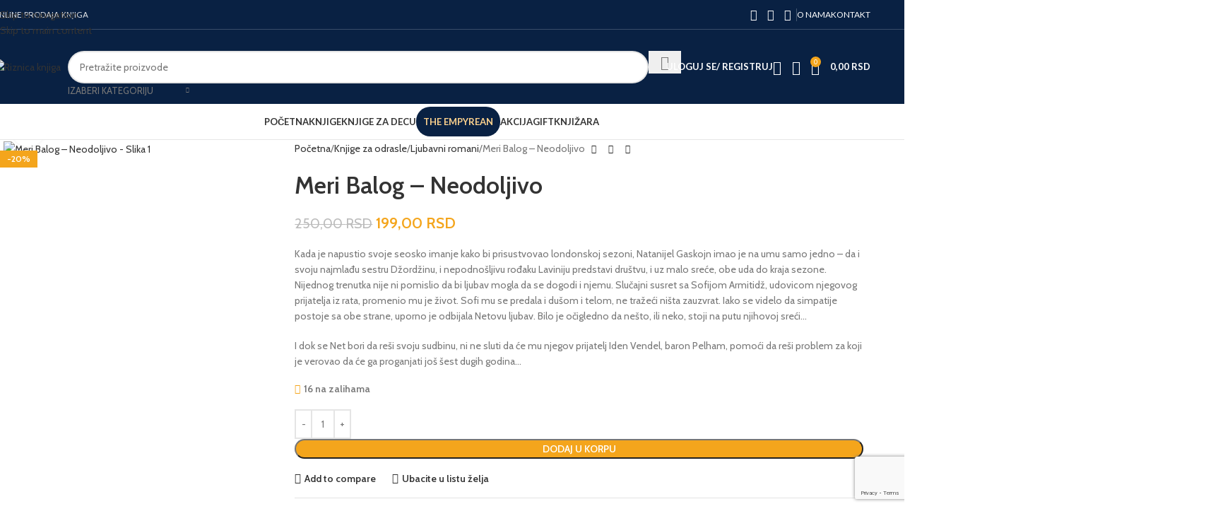

--- FILE ---
content_type: text/html; charset=UTF-8
request_url: https://najjeftinijeknjige.rs/product/meri-balog-neodoljivo/
body_size: 58606
content:
<!DOCTYPE html>
<html lang="sr-RS">
<head>
	<meta charset="UTF-8">
	<link rel="profile" href="https://gmpg.org/xfn/11">
	<link rel="pingback" href="https://najjeftinijeknjige.rs/xmlrpc.php">

	<meta name='robots' content='index, follow, max-image-preview:large, max-snippet:-1, max-video-preview:-1' />
<script>window._wca = window._wca || [];</script>

	<!-- This site is optimized with the Yoast SEO plugin v26.8 - https://yoast.com/product/yoast-seo-wordpress/ -->
	<title>Meri Balog – Neodoljivo - Riznica knjiga</title>
	<link rel="canonical" href="https://najjeftinijeknjige.rs/product/meri-balog-neodoljivo/" />
	<meta property="og:locale" content="sr_RS" />
	<meta property="og:type" content="article" />
	<meta property="og:title" content="Meri Balog – Neodoljivo - Riznica knjiga" />
	<meta property="og:description" content="Kada je napustio svoje seosko imanje kako bi prisustvovao londonskoj sezoni, Natanijel Gaskojn imao je na umu samo jedno – da i svoju najmlađu sestru Džordžinu, i nepodnošljivu rođaku Laviniju predstavi društvu, i uz malo sreće, obe uda do kraja sezone. Nijednog trenutka nije ni pomislio da bi ljubav mogla da se dogodi i njemu. Slučajni susret sa Sofijom Armitidž, udovicom njegovog prijatelja iz rata, promenio mu je život. Sofi mu se predala i dušom i telom, ne tražeći ništa zauzvrat. Iako se videlo da simpatije postoje sa obe strane, uporno je odbijala Netovu ljubav. Bilo je očigledno da nešto, ili neko, stoji na putu njihovoj sreći…  I dok se Net bori da reši svoju sudbinu, ni ne sluti da će mu njegov prijatelj Iden Vendel, baron Pelham, pomoći da reši problem za koji je verovao da će ga proganjati još šest dugih godina…" />
	<meta property="og:url" content="https://najjeftinijeknjige.rs/product/meri-balog-neodoljivo/" />
	<meta property="og:site_name" content="Riznica knjiga" />
	<meta property="article:publisher" content="https://www.facebook.com/Knji%c5%beara-Riznica-knjiga-101283208014757/" />
	<meta property="article:modified_time" content="2025-12-23T12:02:32+00:00" />
	<meta property="og:image" content="https://najjeftinijeknjige.rs/wp-content/uploads/2023/01/M-Balog-Neodoljivo-3d-1.jpg" />
	<meta property="og:image:width" content="716" />
	<meta property="og:image:height" content="716" />
	<meta property="og:image:type" content="image/jpeg" />
	<meta name="twitter:card" content="summary_large_image" />
	<script type="application/ld+json" class="yoast-schema-graph">{"@context":"https://schema.org","@graph":[{"@type":"WebPage","@id":"https://najjeftinijeknjige.rs/product/meri-balog-neodoljivo/","url":"https://najjeftinijeknjige.rs/product/meri-balog-neodoljivo/","name":"Meri Balog – Neodoljivo - Riznica knjiga","isPartOf":{"@id":"https://najjeftinijeknjige.rs/#website"},"primaryImageOfPage":{"@id":"https://najjeftinijeknjige.rs/product/meri-balog-neodoljivo/#primaryimage"},"image":{"@id":"https://najjeftinijeknjige.rs/product/meri-balog-neodoljivo/#primaryimage"},"thumbnailUrl":"https://najjeftinijeknjige.rs/wp-content/uploads/2023/01/M-Balog-Neodoljivo-3d-1.jpg","datePublished":"2023-01-30T23:16:25+00:00","dateModified":"2025-12-23T12:02:32+00:00","breadcrumb":{"@id":"https://najjeftinijeknjige.rs/product/meri-balog-neodoljivo/#breadcrumb"},"inLanguage":"sr-RS","potentialAction":[{"@type":"ReadAction","target":["https://najjeftinijeknjige.rs/product/meri-balog-neodoljivo/"]}]},{"@type":"ImageObject","inLanguage":"sr-RS","@id":"https://najjeftinijeknjige.rs/product/meri-balog-neodoljivo/#primaryimage","url":"https://najjeftinijeknjige.rs/wp-content/uploads/2023/01/M-Balog-Neodoljivo-3d-1.jpg","contentUrl":"https://najjeftinijeknjige.rs/wp-content/uploads/2023/01/M-Balog-Neodoljivo-3d-1.jpg","width":716,"height":716},{"@type":"BreadcrumbList","@id":"https://najjeftinijeknjige.rs/product/meri-balog-neodoljivo/#breadcrumb","itemListElement":[{"@type":"ListItem","position":1,"name":"Početna","item":"https://najjeftinijeknjige.rs/"},{"@type":"ListItem","position":2,"name":"Prodavnica","item":"https://najjeftinijeknjige.rs/shop/"},{"@type":"ListItem","position":3,"name":"Meri Balog – Neodoljivo"}]},{"@type":"WebSite","@id":"https://najjeftinijeknjige.rs/#website","url":"https://najjeftinijeknjige.rs/","name":"Riznica knjiga","description":"","publisher":{"@id":"https://najjeftinijeknjige.rs/#organization"},"potentialAction":[{"@type":"SearchAction","target":{"@type":"EntryPoint","urlTemplate":"https://najjeftinijeknjige.rs/?s={search_term_string}"},"query-input":{"@type":"PropertyValueSpecification","valueRequired":true,"valueName":"search_term_string"}}],"inLanguage":"sr-RS"},{"@type":"Organization","@id":"https://najjeftinijeknjige.rs/#organization","name":"Riznica Knjiga","url":"https://najjeftinijeknjige.rs/","logo":{"@type":"ImageObject","inLanguage":"sr-RS","@id":"https://najjeftinijeknjige.rs/#/schema/logo/image/","url":"https://najjeftinijeknjige.rs/wp-content/uploads/2020/10/Logo1-300x138-1.png","contentUrl":"https://najjeftinijeknjige.rs/wp-content/uploads/2020/10/Logo1-300x138-1.png","width":300,"height":138,"caption":"Riznica Knjiga"},"image":{"@id":"https://najjeftinijeknjige.rs/#/schema/logo/image/"},"sameAs":["https://www.facebook.com/Knjižara-Riznica-knjiga-101283208014757/","https://www.instagram.com/riznica_knjiga_2019/"]}]}</script>
	<!-- / Yoast SEO plugin. -->


<link rel='dns-prefetch' href='//stats.wp.com' />
<link rel='dns-prefetch' href='//fonts.googleapis.com' />
<link rel="alternate" type="application/rss+xml" title="Riznica knjiga &raquo; dovod" href="https://najjeftinijeknjige.rs/feed/" />
<link rel="alternate" type="application/rss+xml" title="Riznica knjiga &raquo; dovod komentara" href="https://najjeftinijeknjige.rs/comments/feed/" />
<link rel="alternate" type="application/rss+xml" title="Riznica knjiga &raquo; dovod komentara na Meri Balog – Neodoljivo" href="https://najjeftinijeknjige.rs/product/meri-balog-neodoljivo/feed/" />
<link rel="alternate" title="oEmbed (JSON)" type="application/json+oembed" href="https://najjeftinijeknjige.rs/wp-json/oembed/1.0/embed?url=https%3A%2F%2Fnajjeftinijeknjige.rs%2Fproduct%2Fmeri-balog-neodoljivo%2F" />
<link rel="alternate" title="oEmbed (XML)" type="text/xml+oembed" href="https://najjeftinijeknjige.rs/wp-json/oembed/1.0/embed?url=https%3A%2F%2Fnajjeftinijeknjige.rs%2Fproduct%2Fmeri-balog-neodoljivo%2F&#038;format=xml" />
<style id='wp-img-auto-sizes-contain-inline-css' type='text/css'>
img:is([sizes=auto i],[sizes^="auto," i]){contain-intrinsic-size:3000px 1500px}
/*# sourceURL=wp-img-auto-sizes-contain-inline-css */
</style>
<style id='safe-svg-svg-icon-style-inline-css' type='text/css'>
.safe-svg-cover{text-align:center}.safe-svg-cover .safe-svg-inside{display:inline-block;max-width:100%}.safe-svg-cover svg{fill:currentColor;height:100%;max-height:100%;max-width:100%;width:100%}

/*# sourceURL=https://najjeftinijeknjige.rs/wp-content/plugins/safe-svg/dist/safe-svg-block-frontend.css */
</style>
<link rel='stylesheet' id='mediaelement-css' href='https://najjeftinijeknjige.rs/wp-includes/js/mediaelement/mediaelementplayer-legacy.min.css?ver=4.2.17' type='text/css' media='all' />
<link rel='stylesheet' id='wp-mediaelement-css' href='https://najjeftinijeknjige.rs/wp-includes/js/mediaelement/wp-mediaelement.min.css?ver=6.9' type='text/css' media='all' />
<style id='jetpack-sharing-buttons-style-inline-css' type='text/css'>
.jetpack-sharing-buttons__services-list{display:flex;flex-direction:row;flex-wrap:wrap;gap:0;list-style-type:none;margin:5px;padding:0}.jetpack-sharing-buttons__services-list.has-small-icon-size{font-size:12px}.jetpack-sharing-buttons__services-list.has-normal-icon-size{font-size:16px}.jetpack-sharing-buttons__services-list.has-large-icon-size{font-size:24px}.jetpack-sharing-buttons__services-list.has-huge-icon-size{font-size:36px}@media print{.jetpack-sharing-buttons__services-list{display:none!important}}.editor-styles-wrapper .wp-block-jetpack-sharing-buttons{gap:0;padding-inline-start:0}ul.jetpack-sharing-buttons__services-list.has-background{padding:1.25em 2.375em}
/*# sourceURL=https://najjeftinijeknjige.rs/wp-content/plugins/jetpack/_inc/blocks/sharing-buttons/view.css */
</style>
<style id='woocommerce-inline-inline-css' type='text/css'>
.woocommerce form .form-row .required { visibility: visible; }
/*# sourceURL=woocommerce-inline-inline-css */
</style>
<link rel='stylesheet' id='elementor-icons-css' href='https://najjeftinijeknjige.rs/wp-content/plugins/elementor/assets/lib/eicons/css/elementor-icons.min.css?ver=5.46.0' type='text/css' media='all' />
<link rel='stylesheet' id='elementor-frontend-css' href='https://najjeftinijeknjige.rs/wp-content/plugins/elementor/assets/css/frontend.min.css?ver=3.34.2' type='text/css' media='all' />
<link rel='stylesheet' id='elementor-post-13-css' href='https://najjeftinijeknjige.rs/wp-content/uploads/elementor/css/post-13.css?ver=1769057368' type='text/css' media='all' />
<link rel='stylesheet' id='wd-style-base-css' href='https://najjeftinijeknjige.rs/wp-content/themes/woodmart/css/parts/base.min.css?ver=8.3.9' type='text/css' media='all' />
<link rel='stylesheet' id='wd-helpers-wpb-elem-css' href='https://najjeftinijeknjige.rs/wp-content/themes/woodmart/css/parts/helpers-wpb-elem.min.css?ver=8.3.9' type='text/css' media='all' />
<link rel='stylesheet' id='wd-lazy-loading-css' href='https://najjeftinijeknjige.rs/wp-content/themes/woodmart/css/parts/opt-lazy-load.min.css?ver=8.3.9' type='text/css' media='all' />
<link rel='stylesheet' id='wd-elementor-base-css' href='https://najjeftinijeknjige.rs/wp-content/themes/woodmart/css/parts/int-elem-base.min.css?ver=8.3.9' type='text/css' media='all' />
<link rel='stylesheet' id='wd-int-wordfence-css' href='https://najjeftinijeknjige.rs/wp-content/themes/woodmart/css/parts/int-wordfence.min.css?ver=8.3.9' type='text/css' media='all' />
<link rel='stylesheet' id='wd-notices-fixed-css' href='https://najjeftinijeknjige.rs/wp-content/themes/woodmart/css/parts/woo-opt-sticky-notices-old.min.css?ver=8.3.9' type='text/css' media='all' />
<link rel='stylesheet' id='wd-woocommerce-base-css' href='https://najjeftinijeknjige.rs/wp-content/themes/woodmart/css/parts/woocommerce-base.min.css?ver=8.3.9' type='text/css' media='all' />
<link rel='stylesheet' id='wd-mod-star-rating-css' href='https://najjeftinijeknjige.rs/wp-content/themes/woodmart/css/parts/mod-star-rating.min.css?ver=8.3.9' type='text/css' media='all' />
<link rel='stylesheet' id='wd-woocommerce-block-notices-css' href='https://najjeftinijeknjige.rs/wp-content/themes/woodmart/css/parts/woo-mod-block-notices.min.css?ver=8.3.9' type='text/css' media='all' />
<link rel='stylesheet' id='wd-woo-mod-quantity-css' href='https://najjeftinijeknjige.rs/wp-content/themes/woodmart/css/parts/woo-mod-quantity.min.css?ver=8.3.9' type='text/css' media='all' />
<link rel='stylesheet' id='wd-woo-single-prod-el-base-css' href='https://najjeftinijeknjige.rs/wp-content/themes/woodmart/css/parts/woo-single-prod-el-base.min.css?ver=8.3.9' type='text/css' media='all' />
<link rel='stylesheet' id='wd-woo-mod-stock-status-css' href='https://najjeftinijeknjige.rs/wp-content/themes/woodmart/css/parts/woo-mod-stock-status.min.css?ver=8.3.9' type='text/css' media='all' />
<link rel='stylesheet' id='wd-woo-mod-shop-attributes-css' href='https://najjeftinijeknjige.rs/wp-content/themes/woodmart/css/parts/woo-mod-shop-attributes.min.css?ver=8.3.9' type='text/css' media='all' />
<link rel='stylesheet' id='child-style-css' href='https://najjeftinijeknjige.rs/wp-content/themes/woodmart-child/style.css?ver=8.3.9' type='text/css' media='all' />
<link rel='stylesheet' id='wd-header-base-css' href='https://najjeftinijeknjige.rs/wp-content/themes/woodmart/css/parts/header-base.min.css?ver=8.3.9' type='text/css' media='all' />
<link rel='stylesheet' id='wd-mod-tools-css' href='https://najjeftinijeknjige.rs/wp-content/themes/woodmart/css/parts/mod-tools.min.css?ver=8.3.9' type='text/css' media='all' />
<link rel='stylesheet' id='wd-header-elements-base-css' href='https://najjeftinijeknjige.rs/wp-content/themes/woodmart/css/parts/header-el-base.min.css?ver=8.3.9' type='text/css' media='all' />
<link rel='stylesheet' id='wd-social-icons-css' href='https://najjeftinijeknjige.rs/wp-content/themes/woodmart/css/parts/el-social-icons.min.css?ver=8.3.9' type='text/css' media='all' />
<link rel='stylesheet' id='wd-header-search-css' href='https://najjeftinijeknjige.rs/wp-content/themes/woodmart/css/parts/header-el-search.min.css?ver=8.3.9' type='text/css' media='all' />
<link rel='stylesheet' id='wd-header-search-form-css' href='https://najjeftinijeknjige.rs/wp-content/themes/woodmart/css/parts/header-el-search-form.min.css?ver=8.3.9' type='text/css' media='all' />
<link rel='stylesheet' id='wd-wd-search-form-css' href='https://najjeftinijeknjige.rs/wp-content/themes/woodmart/css/parts/wd-search-form.min.css?ver=8.3.9' type='text/css' media='all' />
<link rel='stylesheet' id='wd-wd-search-dropdown-css' href='https://najjeftinijeknjige.rs/wp-content/themes/woodmart/css/parts/wd-search-dropdown.min.css?ver=8.3.9' type='text/css' media='all' />
<link rel='stylesheet' id='wd-wd-search-cat-css' href='https://najjeftinijeknjige.rs/wp-content/themes/woodmart/css/parts/wd-search-cat.min.css?ver=8.3.9' type='text/css' media='all' />
<link rel='stylesheet' id='wd-woo-mod-login-form-css' href='https://najjeftinijeknjige.rs/wp-content/themes/woodmart/css/parts/woo-mod-login-form.min.css?ver=8.3.9' type='text/css' media='all' />
<link rel='stylesheet' id='wd-header-my-account-css' href='https://najjeftinijeknjige.rs/wp-content/themes/woodmart/css/parts/header-el-my-account.min.css?ver=8.3.9' type='text/css' media='all' />
<link rel='stylesheet' id='wd-header-cart-side-css' href='https://najjeftinijeknjige.rs/wp-content/themes/woodmart/css/parts/header-el-cart-side.min.css?ver=8.3.9' type='text/css' media='all' />
<link rel='stylesheet' id='wd-header-cart-css' href='https://najjeftinijeknjige.rs/wp-content/themes/woodmart/css/parts/header-el-cart.min.css?ver=8.3.9' type='text/css' media='all' />
<link rel='stylesheet' id='wd-widget-shopping-cart-css' href='https://najjeftinijeknjige.rs/wp-content/themes/woodmart/css/parts/woo-widget-shopping-cart.min.css?ver=8.3.9' type='text/css' media='all' />
<link rel='stylesheet' id='wd-widget-product-list-css' href='https://najjeftinijeknjige.rs/wp-content/themes/woodmart/css/parts/woo-widget-product-list.min.css?ver=8.3.9' type='text/css' media='all' />
<link rel='stylesheet' id='wd-header-mobile-nav-dropdown-css' href='https://najjeftinijeknjige.rs/wp-content/themes/woodmart/css/parts/header-el-mobile-nav-dropdown.min.css?ver=8.3.9' type='text/css' media='all' />
<link rel='stylesheet' id='wd-mod-nav-menu-label-css' href='https://najjeftinijeknjige.rs/wp-content/themes/woodmart/css/parts/mod-nav-menu-label.min.css?ver=8.3.9' type='text/css' media='all' />
<link rel='stylesheet' id='wd-page-title-css' href='https://najjeftinijeknjige.rs/wp-content/themes/woodmart/css/parts/page-title.min.css?ver=8.3.9' type='text/css' media='all' />
<link rel='stylesheet' id='wd-woo-single-prod-predefined-css' href='https://najjeftinijeknjige.rs/wp-content/themes/woodmart/css/parts/woo-single-prod-predefined.min.css?ver=8.3.9' type='text/css' media='all' />
<link rel='stylesheet' id='wd-woo-single-prod-and-quick-view-predefined-css' href='https://najjeftinijeknjige.rs/wp-content/themes/woodmart/css/parts/woo-single-prod-and-quick-view-predefined.min.css?ver=8.3.9' type='text/css' media='all' />
<link rel='stylesheet' id='wd-woo-single-prod-el-tabs-predefined-css' href='https://najjeftinijeknjige.rs/wp-content/themes/woodmart/css/parts/woo-single-prod-el-tabs-predefined.min.css?ver=8.3.9' type='text/css' media='all' />
<link rel='stylesheet' id='wd-woo-single-prod-el-gallery-css' href='https://najjeftinijeknjige.rs/wp-content/themes/woodmart/css/parts/woo-single-prod-el-gallery.min.css?ver=8.3.9' type='text/css' media='all' />
<link rel='stylesheet' id='wd-swiper-css' href='https://najjeftinijeknjige.rs/wp-content/themes/woodmart/css/parts/lib-swiper.min.css?ver=8.3.9' type='text/css' media='all' />
<link rel='stylesheet' id='wd-woo-mod-product-labels-css' href='https://najjeftinijeknjige.rs/wp-content/themes/woodmart/css/parts/woo-mod-product-labels.min.css?ver=8.3.9' type='text/css' media='all' />
<link rel='stylesheet' id='wd-woo-mod-product-labels-rect-css' href='https://najjeftinijeknjige.rs/wp-content/themes/woodmart/css/parts/woo-mod-product-labels-rect.min.css?ver=8.3.9' type='text/css' media='all' />
<link rel='stylesheet' id='wd-swiper-arrows-css' href='https://najjeftinijeknjige.rs/wp-content/themes/woodmart/css/parts/lib-swiper-arrows.min.css?ver=8.3.9' type='text/css' media='all' />
<link rel='stylesheet' id='wd-photoswipe-css' href='https://najjeftinijeknjige.rs/wp-content/themes/woodmart/css/parts/lib-photoswipe.min.css?ver=8.3.9' type='text/css' media='all' />
<link rel='stylesheet' id='wd-woo-single-prod-el-navigation-css' href='https://najjeftinijeknjige.rs/wp-content/themes/woodmart/css/parts/woo-single-prod-el-navigation.min.css?ver=8.3.9' type='text/css' media='all' />
<link rel='stylesheet' id='wd-tabs-css' href='https://najjeftinijeknjige.rs/wp-content/themes/woodmart/css/parts/el-tabs.min.css?ver=8.3.9' type='text/css' media='all' />
<link rel='stylesheet' id='wd-woo-single-prod-el-tabs-opt-layout-tabs-css' href='https://najjeftinijeknjige.rs/wp-content/themes/woodmart/css/parts/woo-single-prod-el-tabs-opt-layout-tabs.min.css?ver=8.3.9' type='text/css' media='all' />
<link rel='stylesheet' id='wd-accordion-css' href='https://najjeftinijeknjige.rs/wp-content/themes/woodmart/css/parts/el-accordion.min.css?ver=8.3.9' type='text/css' media='all' />
<link rel='stylesheet' id='wd-accordion-elem-wpb-css' href='https://najjeftinijeknjige.rs/wp-content/themes/woodmart/css/parts/el-accordion-wpb-elem.min.css?ver=8.3.9' type='text/css' media='all' />
<link rel='stylesheet' id='wd-woo-single-prod-el-reviews-css' href='https://najjeftinijeknjige.rs/wp-content/themes/woodmart/css/parts/woo-single-prod-el-reviews.min.css?ver=8.3.9' type='text/css' media='all' />
<link rel='stylesheet' id='wd-woo-single-prod-el-reviews-style-1-css' href='https://najjeftinijeknjige.rs/wp-content/themes/woodmart/css/parts/woo-single-prod-el-reviews-style-1.min.css?ver=8.3.9' type='text/css' media='all' />
<link rel='stylesheet' id='wd-post-types-mod-comments-css' href='https://najjeftinijeknjige.rs/wp-content/themes/woodmart/css/parts/post-types-mod-comments.min.css?ver=8.3.9' type='text/css' media='all' />
<link rel='stylesheet' id='wd-product-loop-css' href='https://najjeftinijeknjige.rs/wp-content/themes/woodmart/css/parts/woo-product-loop.min.css?ver=8.3.9' type='text/css' media='all' />
<link rel='stylesheet' id='wd-product-loop-base-css' href='https://najjeftinijeknjige.rs/wp-content/themes/woodmart/css/parts/woo-product-loop-base.min.css?ver=8.3.9' type='text/css' media='all' />
<link rel='stylesheet' id='wd-woo-mod-add-btn-replace-css' href='https://najjeftinijeknjige.rs/wp-content/themes/woodmart/css/parts/woo-mod-add-btn-replace.min.css?ver=8.3.9' type='text/css' media='all' />
<link rel='stylesheet' id='wd-mod-more-description-css' href='https://najjeftinijeknjige.rs/wp-content/themes/woodmart/css/parts/mod-more-description.min.css?ver=8.3.9' type='text/css' media='all' />
<link rel='stylesheet' id='wd-mfp-popup-css' href='https://najjeftinijeknjige.rs/wp-content/themes/woodmart/css/parts/lib-magnific-popup.min.css?ver=8.3.9' type='text/css' media='all' />
<link rel='stylesheet' id='wd-mod-animations-transform-css' href='https://najjeftinijeknjige.rs/wp-content/themes/woodmart/css/parts/mod-animations-transform.min.css?ver=8.3.9' type='text/css' media='all' />
<link rel='stylesheet' id='wd-mod-transform-css' href='https://najjeftinijeknjige.rs/wp-content/themes/woodmart/css/parts/mod-transform.min.css?ver=8.3.9' type='text/css' media='all' />
<link rel='stylesheet' id='wd-swiper-pagin-css' href='https://najjeftinijeknjige.rs/wp-content/themes/woodmart/css/parts/lib-swiper-pagin.min.css?ver=8.3.9' type='text/css' media='all' />
<link rel='stylesheet' id='wd-footer-base-css' href='https://najjeftinijeknjige.rs/wp-content/themes/woodmart/css/parts/footer-base.min.css?ver=8.3.9' type='text/css' media='all' />
<link rel='stylesheet' id='wd-info-box-css' href='https://najjeftinijeknjige.rs/wp-content/themes/woodmart/css/parts/el-info-box.min.css?ver=8.3.9' type='text/css' media='all' />
<link rel='stylesheet' id='wd-social-icons-styles-css' href='https://najjeftinijeknjige.rs/wp-content/themes/woodmart/css/parts/el-social-styles.min.css?ver=8.3.9' type='text/css' media='all' />
<link rel='stylesheet' id='wd-scroll-top-css' href='https://najjeftinijeknjige.rs/wp-content/themes/woodmart/css/parts/opt-scrolltotop.min.css?ver=8.3.9' type='text/css' media='all' />
<link rel='stylesheet' id='wd-wd-search-results-css' href='https://najjeftinijeknjige.rs/wp-content/themes/woodmart/css/parts/wd-search-results.min.css?ver=8.3.9' type='text/css' media='all' />
<link rel='stylesheet' id='wd-header-my-account-sidebar-css' href='https://najjeftinijeknjige.rs/wp-content/themes/woodmart/css/parts/header-el-my-account-sidebar.min.css?ver=8.3.9' type='text/css' media='all' />
<link rel='stylesheet' id='wd-bottom-toolbar-css' href='https://najjeftinijeknjige.rs/wp-content/themes/woodmart/css/parts/opt-bottom-toolbar.min.css?ver=8.3.9' type='text/css' media='all' />
<link rel='stylesheet' id='xts-google-fonts-css' href='https://fonts.googleapis.com/css?family=Cabin%3A400%2C600%7CLato%3A400%2C700&#038;ver=8.3.9' type='text/css' media='all' />
<link rel='stylesheet' id='elementor-gf-local-roboto-css' href='https://najjeftinijeknjige.rs/wp-content/uploads/elementor/google-fonts/css/roboto.css?ver=1742933370' type='text/css' media='all' />
<link rel='stylesheet' id='elementor-gf-local-robotoslab-css' href='https://najjeftinijeknjige.rs/wp-content/uploads/elementor/google-fonts/css/robotoslab.css?ver=1742933394' type='text/css' media='all' />
<script type="text/javascript" src="https://najjeftinijeknjige.rs/wp-includes/js/jquery/jquery.min.js?ver=3.7.1" id="jquery-core-js"></script>
<script type="text/javascript" src="https://najjeftinijeknjige.rs/wp-includes/js/jquery/jquery-migrate.min.js?ver=3.4.1" id="jquery-migrate-js"></script>
<script type="text/javascript" src="https://najjeftinijeknjige.rs/wp-content/plugins/woocommerce/assets/js/jquery-blockui/jquery.blockUI.min.js?ver=2.7.0-wc.10.4.3" id="wc-jquery-blockui-js" defer="defer" data-wp-strategy="defer"></script>
<script type="text/javascript" id="wc-add-to-cart-js-extra">
/* <![CDATA[ */
var wc_add_to_cart_params = {"ajax_url":"/wp-admin/admin-ajax.php","wc_ajax_url":"/?wc-ajax=%%endpoint%%","i18n_view_cart":"Pregled korpe","cart_url":"https://najjeftinijeknjige.rs/cart/","is_cart":"","cart_redirect_after_add":"no"};
//# sourceURL=wc-add-to-cart-js-extra
/* ]]> */
</script>
<script type="text/javascript" src="https://najjeftinijeknjige.rs/wp-content/plugins/woocommerce/assets/js/frontend/add-to-cart.min.js?ver=10.4.3" id="wc-add-to-cart-js" defer="defer" data-wp-strategy="defer"></script>
<script type="text/javascript" src="https://najjeftinijeknjige.rs/wp-content/plugins/woocommerce/assets/js/zoom/jquery.zoom.min.js?ver=1.7.21-wc.10.4.3" id="wc-zoom-js" defer="defer" data-wp-strategy="defer"></script>
<script type="text/javascript" id="wc-single-product-js-extra">
/* <![CDATA[ */
var wc_single_product_params = {"i18n_required_rating_text":"Ocenite","i18n_rating_options":["1 od 5 zvezdica","2 od 5 zvezdica","3 od 5 zvezdica","4 od 5 zvezdica","5 od 5 zvezdica"],"i18n_product_gallery_trigger_text":"Pogledajte galeriju slika preko celog ekrana","review_rating_required":"yes","flexslider":{"rtl":false,"animation":"slide","smoothHeight":true,"directionNav":false,"controlNav":"thumbnails","slideshow":false,"animationSpeed":500,"animationLoop":false,"allowOneSlide":false},"zoom_enabled":"","zoom_options":[],"photoswipe_enabled":"","photoswipe_options":{"shareEl":false,"closeOnScroll":false,"history":false,"hideAnimationDuration":0,"showAnimationDuration":0},"flexslider_enabled":""};
//# sourceURL=wc-single-product-js-extra
/* ]]> */
</script>
<script type="text/javascript" src="https://najjeftinijeknjige.rs/wp-content/plugins/woocommerce/assets/js/frontend/single-product.min.js?ver=10.4.3" id="wc-single-product-js" defer="defer" data-wp-strategy="defer"></script>
<script type="text/javascript" src="https://najjeftinijeknjige.rs/wp-content/plugins/woocommerce/assets/js/js-cookie/js.cookie.min.js?ver=2.1.4-wc.10.4.3" id="wc-js-cookie-js" defer="defer" data-wp-strategy="defer"></script>
<script type="text/javascript" id="woocommerce-js-extra">
/* <![CDATA[ */
var woocommerce_params = {"ajax_url":"/wp-admin/admin-ajax.php","wc_ajax_url":"/?wc-ajax=%%endpoint%%","i18n_password_show":"Prika\u017ei lozinku","i18n_password_hide":"Sakrij lozinku"};
//# sourceURL=woocommerce-js-extra
/* ]]> */
</script>
<script type="text/javascript" src="https://najjeftinijeknjige.rs/wp-content/plugins/woocommerce/assets/js/frontend/woocommerce.min.js?ver=10.4.3" id="woocommerce-js" defer="defer" data-wp-strategy="defer"></script>
<script type="text/javascript" src="https://stats.wp.com/s-202604.js" id="woocommerce-analytics-js" defer="defer" data-wp-strategy="defer"></script>
<script type="text/javascript" src="https://najjeftinijeknjige.rs/wp-content/themes/woodmart/js/libs/device.min.js?ver=8.3.9" id="wd-device-library-js"></script>
<script type="text/javascript" src="https://najjeftinijeknjige.rs/wp-content/themes/woodmart/js/scripts/global/scrollBar.min.js?ver=8.3.9" id="wd-scrollbar-js"></script>
<link rel="https://api.w.org/" href="https://najjeftinijeknjige.rs/wp-json/" /><link rel="alternate" title="JSON" type="application/json" href="https://najjeftinijeknjige.rs/wp-json/wp/v2/product/18787" /><link rel="EditURI" type="application/rsd+xml" title="RSD" href="https://najjeftinijeknjige.rs/xmlrpc.php?rsd" />
<meta name="generator" content="WordPress 6.9" />
<meta name="generator" content="WooCommerce 10.4.3" />
<link rel='shortlink' href='https://najjeftinijeknjige.rs/?p=18787' />
	<style>img#wpstats{display:none}</style>
							<meta name="viewport" content="width=device-width, initial-scale=1.0, maximum-scale=1.0, user-scalable=no">
										<noscript><style>.woocommerce-product-gallery{ opacity: 1 !important; }</style></noscript>
	<meta name="generator" content="Elementor 3.34.2; features: additional_custom_breakpoints; settings: css_print_method-external, google_font-enabled, font_display-auto">
			<style>
				.e-con.e-parent:nth-of-type(n+4):not(.e-lazyloaded):not(.e-no-lazyload),
				.e-con.e-parent:nth-of-type(n+4):not(.e-lazyloaded):not(.e-no-lazyload) * {
					background-image: none !important;
				}
				@media screen and (max-height: 1024px) {
					.e-con.e-parent:nth-of-type(n+3):not(.e-lazyloaded):not(.e-no-lazyload),
					.e-con.e-parent:nth-of-type(n+3):not(.e-lazyloaded):not(.e-no-lazyload) * {
						background-image: none !important;
					}
				}
				@media screen and (max-height: 640px) {
					.e-con.e-parent:nth-of-type(n+2):not(.e-lazyloaded):not(.e-no-lazyload),
					.e-con.e-parent:nth-of-type(n+2):not(.e-lazyloaded):not(.e-no-lazyload) * {
						background-image: none !important;
					}
				}
			</style>
			<link rel="icon" href="https://najjeftinijeknjige.rs/wp-content/uploads/2020/12/cropped-LOGO-200x200-1-32x32.png" sizes="32x32" />
<link rel="icon" href="https://najjeftinijeknjige.rs/wp-content/uploads/2020/12/cropped-LOGO-200x200-1-192x192.png" sizes="192x192" />
<link rel="apple-touch-icon" href="https://najjeftinijeknjige.rs/wp-content/uploads/2020/12/cropped-LOGO-200x200-1-180x180.png" />
<meta name="msapplication-TileImage" content="https://najjeftinijeknjige.rs/wp-content/uploads/2020/12/cropped-LOGO-200x200-1-270x270.png" />
		<style type="text/css" id="wp-custom-css">
			@media (min-width: 1025px){
.whb-clone .whb-general-header .woodmart-logo img {
    max-height: 87px;
}
	.whb-clone .wd-tools-element > a, .whb-clone .main-nav .item-level-0 > a, .whb-clone .whb-secondary-menu .item-level-0 > a, .whb-clone .categories-menu-opener, .whb-clone .menu-opener, .whb-clone .whb-divider-stretch:before, .whb-clone .navigation-style-bordered .item-level-0 > a, .whb-clone form.woocommerce-currency-switcher-form .dd-selected, .whb-clone .whb-text-element .wcml-dropdown a.wcml-cs-item-toggle {
    height: 25px;
		
}
	
	
}

.woodmart-scroll-pane>.woodmart-scroll-slider {
    position: relative;
    margin:0;
	background: rgb(244 165 28);

}

@media (max-width: 1025px){
.woodmart-logo img  {
    max-height: 85px!important;
	}

}
.cat-item.cat-item-73.cat-parent, .cat-item.cat-item-15 {
	display:none!important;
	
}
.navigation-style-bordered .menu-mega-dropdown .color-scheme-dark .sub-menu>li>a, .navigation-style-default .menu-mega-dropdown .color-scheme-dark .sub-menu>li>a, .navigation-style-separated .menu-mega-dropdown .color-scheme-dark .sub-menu>li>a, .vertical-navigation .menu-mega-dropdown .sub-menu>li>a { 
	display:none!important;
	
}
@media (max-width: 1024px){

#fb-root iframe {
	bottom:60px!important;

	
	}
.fb_mpn_mobile_landing_page_slide_up {
    
    
    bottom: 60px !important;
}
 	

}

.scrollToTop{
	left:20px;
	
	
}
.products {
    
    align-items: flex-end!important;
}

.elementor-1745 .elementor-element.elementor-element-1974c9c .title {
    font-size: 50px;
    font-weight: 600;
    background: #00000087!important;
}


.page-description, .wc-block-product-categories-list li:nth-child(1){
	display:none;
	
}


#slide-1745 .wd-slide-bg {
    background-color: #f4dc94!important;
    background-size: contain!important;
    
}

#menu-item-26949{
	background: #092143;
  
    padding-left: 10px;
    padding-right: 10px;
    border-radius: 20px;
	
}

#menu-item-26949 a{
	
  color: #fed38e!important;
}

.out-of-stock {
	
min-width:100px!important;
}

.shop_attributes tr {
    display: grid!important;
    
}

@media(max-width:768px) {
	#menu-item-27203 a {
    background-color: #fed38e;
}
}


.wc-block-product-categories-list-item-count:before {
    content: " (";
}

.wc-block-product-categories-list-item-count:after {
    content: ")";
}
		</style>
		<style>
		
		</style>			<style id="wd-style-header_374016-css" data-type="wd-style-header_374016">
				:root{
	--wd-top-bar-h: 41px;
	--wd-top-bar-sm-h: .00001px;
	--wd-top-bar-sticky-h: .00001px;
	--wd-top-bar-brd-w: 1px;

	--wd-header-general-h: 105px;
	--wd-header-general-sm-h: 60px;
	--wd-header-general-sticky-h: .00001px;
	--wd-header-general-brd-w: .00001px;

	--wd-header-bottom-h: 50px;
	--wd-header-bottom-sm-h: .00001px;
	--wd-header-bottom-sticky-h: .00001px;
	--wd-header-bottom-brd-w: 1px;

	--wd-header-clone-h: 60px;

	--wd-header-brd-w: calc(var(--wd-top-bar-brd-w) + var(--wd-header-general-brd-w) + var(--wd-header-bottom-brd-w));
	--wd-header-h: calc(var(--wd-top-bar-h) + var(--wd-header-general-h) + var(--wd-header-bottom-h) + var(--wd-header-brd-w));
	--wd-header-sticky-h: calc(var(--wd-top-bar-sticky-h) + var(--wd-header-general-sticky-h) + var(--wd-header-bottom-sticky-h) + var(--wd-header-clone-h) + var(--wd-header-brd-w));
	--wd-header-sm-h: calc(var(--wd-top-bar-sm-h) + var(--wd-header-general-sm-h) + var(--wd-header-bottom-sm-h) + var(--wd-header-brd-w));
}

.whb-top-bar .wd-dropdown {
	margin-top: -0.5px;
}

.whb-top-bar .wd-dropdown:after {
	height: 10.5px;
}



:root:has(.whb-top-bar.whb-border-boxed) {
	--wd-top-bar-brd-w: .00001px;
}

@media (max-width: 1024px) {
:root:has(.whb-top-bar.whb-hidden-mobile) {
	--wd-top-bar-brd-w: .00001px;
}
}


:root:has(.whb-header-bottom.whb-border-boxed) {
	--wd-header-bottom-brd-w: .00001px;
}

@media (max-width: 1024px) {
:root:has(.whb-header-bottom.whb-hidden-mobile) {
	--wd-header-bottom-brd-w: .00001px;
}
}

.whb-header-bottom .wd-dropdown {
	margin-top: 4px;
}

.whb-header-bottom .wd-dropdown:after {
	height: 15px;
}


.whb-clone.whb-sticked .wd-dropdown:not(.sub-sub-menu) {
	margin-top: 9px;
}

.whb-clone.whb-sticked .wd-dropdown:not(.sub-sub-menu):after {
	height: 20px;
}

		
.whb-top-bar {
	background-color: rgba(9, 33, 67, 1);border-color: rgba(58, 77, 105, 1);border-bottom-width: 1px;border-bottom-style: solid;
}

.whb-9x1ytaxq7aphtb3npidp form.searchform {
	--wd-form-height: 46px;
}
.whb-general-header {
	background-color: rgba(9, 33, 67, 1);border-bottom-width: 0px;border-bottom-style: solid;
}

.whb-header-bottom {
	border-color: rgba(129, 129, 129, 0.2);border-bottom-width: 1px;border-bottom-style: solid;
}
			</style>
						<style id="wd-style-theme_settings_default-css" data-type="wd-style-theme_settings_default">
				@font-face {
	font-weight: normal;
	font-style: normal;
	font-family: "woodmart-font";
	src: url("//najjeftinijeknjige.rs/wp-content/themes/woodmart/fonts/woodmart-font-1-400.woff2?v=8.3.9") format("woff2");
}

:root {
	--wd-text-font: "Cabin", Arial, Helvetica, sans-serif;
	--wd-text-font-weight: 400;
	--wd-text-color: #777777;
	--wd-text-font-size: 14px;
	--wd-title-font: "Cabin", Arial, Helvetica, sans-serif;
	--wd-title-font-weight: 600;
	--wd-title-color: #242424;
	--wd-entities-title-font: "Cabin", Arial, Helvetica, sans-serif;
	--wd-entities-title-font-weight: 600;
	--wd-entities-title-color: #333333;
	--wd-entities-title-color-hover: rgb(51 51 51 / 65%);
	--wd-alternative-font: "Lato", Arial, Helvetica, sans-serif;
	--wd-widget-title-font: "Cabin", Arial, Helvetica, sans-serif;
	--wd-widget-title-font-weight: 600;
	--wd-widget-title-transform: uppercase;
	--wd-widget-title-color: #333;
	--wd-widget-title-font-size: 16px;
	--wd-header-el-font: "Lato", Arial, Helvetica, sans-serif;
	--wd-header-el-font-weight: 700;
	--wd-header-el-transform: uppercase;
	--wd-header-el-font-size: 13px;
	--wd-otl-style: dotted;
	--wd-otl-width: 2px;
	--wd-primary-color: #f4a51c;
	--wd-alternative-color: #fbbc34;
	--btn-default-bgcolor: #f7f7f7;
	--btn-default-bgcolor-hover: #efefef;
	--btn-accented-bgcolor: #f4a51c;
	--btn-accented-bgcolor-hover: #DE961A;
	--wd-form-brd-width: 2px;
	--notices-success-bg: #459647;
	--notices-success-color: #fff;
	--notices-warning-bg: #E0B252;
	--notices-warning-color: #fff;
	--wd-link-color: #333333;
	--wd-link-color-hover: #242424;
}
.wd-age-verify-wrap {
	--wd-popup-width: 500px;
}
.wd-popup.wd-promo-popup {
	background-color: #111111;
	background-image: none;
	background-repeat: no-repeat;
	background-size: contain;
	background-position: left center;
}
.wd-promo-popup-wrap {
	--wd-popup-width: 800px;
}
:is(.woodmart-woocommerce-layered-nav, .wd-product-category-filter) .wd-scroll-content {
	max-height: 280px;
}
.wd-page-title .wd-page-title-bg img {
	object-fit: cover;
	object-position: center center;
}
.wd-footer {
	background-color: #092143;
	background-image: none;
}
html .product.wd-cat .wd-entities-title, html .product.wd-cat.cat-design-replace-title .wd-entities-title, html .wd-masonry-first .wd-cat:first-child .wd-entities-title {
	font-size: 16px;
}
.mfp-wrap.wd-popup-quick-view-wrap {
	--wd-popup-width: 920px;
}
:root{
--wd-container-w: 1222px;
--wd-form-brd-radius: 35px;
--btn-default-color: #333;
--btn-default-color-hover: #333;
--btn-accented-color: #fff;
--btn-accented-color-hover: #fff;
--btn-default-brd-radius: 35px;
--btn-default-box-shadow: none;
--btn-default-box-shadow-hover: none;
--btn-accented-brd-radius: 35px;
--btn-accented-box-shadow: none;
--btn-accented-box-shadow-hover: none;
--wd-brd-radius: 0px;
}

@media (min-width: 1222px) {
section.elementor-section.wd-section-stretch > .elementor-container {
margin-left: auto;
margin-right: auto;
}
}


.wd-page-title {
background-color: #0a0a0a;
}

			</style>
			</head>

<body class="wp-singular product-template-default single single-product postid-18787 wp-theme-woodmart wp-child-theme-woodmart-child theme-woodmart woocommerce woocommerce-page woocommerce-no-js wrapper-full-width  categories-accordion-on woodmart-ajax-shop-on notifications-sticky sticky-toolbar-on elementor-default elementor-kit-13">
			<script type="text/javascript" id="wd-flicker-fix">// Flicker fix.</script>		<div class="wd-skip-links">
								<a href="#menu-moj-menu" class="wd-skip-navigation btn">
						Skip to navigation					</a>
								<a href="#main-content" class="wd-skip-content btn">
				Skip to main content			</a>
		</div>
			
	
	<div class="wd-page-wrapper website-wrapper">
									<header class="whb-header whb-header_374016 whb-sticky-shadow whb-scroll-slide whb-sticky-clone">
					<div class="whb-main-header">
	
<div class="whb-row whb-top-bar whb-not-sticky-row whb-with-bg whb-border-fullwidth whb-color-light whb-hidden-mobile whb-flex-flex-middle">
	<div class="container">
		<div class="whb-flex-row whb-top-bar-inner">
			<div class="whb-column whb-col-left whb-column5 whb-visible-lg">
	
<div class="wd-header-text reset-last-child whb-y4ro7npestv02kyrww49">ONLINE PRODAJA KNJIGA</div>
</div>
<div class="whb-column whb-col-center whb-column6 whb-visible-lg whb-empty-column">
	</div>
<div class="whb-column whb-col-right whb-column7 whb-visible-lg">
				<div
						class=" wd-social-icons wd-style-default social-follow wd-shape-circle  whb-43k0qayz7gg36f2jmmhk color-scheme-light text-center">
				
				
									<a rel="noopener noreferrer nofollow" href="https://www.facebook.com/Knjiara-Riznica-knjiga-101283208014757/" target="_blank" class=" wd-social-icon social-facebook" aria-label="Facebook social link">
						<span class="wd-icon"></span>
											</a>
				
				
				
				
									<a rel="noopener noreferrer nofollow" href="https://www.instagram.com/riznica_knjiga_2019/" target="_blank" class=" wd-social-icon social-instagram" aria-label="Instagram social link">
						<span class="wd-icon"></span>
											</a>
				
				
				
				
				
				
				
				
				
				
				
				
				
				
				
				
				
									<a rel="noopener noreferrer nofollow" href="https://www.tiktok.com/@riznica_knjiga" target="_blank" class=" wd-social-icon social-tiktok" aria-label="TikTok social link">
						<span class="wd-icon"></span>
											</a>
				
				
				
				
				
			</div>

		<div class="wd-header-divider wd-full-height whb-hvo7pk2f543doxhr21h5"></div>

<nav class="wd-header-nav wd-header-secondary-nav whb-qf62g4ul26z10e08o9mw text-left wd-full-height" role="navigation" aria-label="Kontakt">
	<ul id="menu-kontakt" class="menu wd-nav wd-nav-header wd-nav-secondary wd-style-bordered wd-gap-s"><li id="menu-item-9533" class="menu-item menu-item-type-post_type menu-item-object-page menu-item-9533 item-level-0 menu-simple-dropdown wd-event-hover" ><a href="https://najjeftinijeknjige.rs/o-nama/" class="woodmart-nav-link"><span class="nav-link-text">O Nama</span></a></li>
<li id="menu-item-9514" class="menu-item menu-item-type-post_type menu-item-object-page menu-item-9514 item-level-0 menu-simple-dropdown wd-event-hover" ><a href="https://najjeftinijeknjige.rs/kontakt/" class="woodmart-nav-link"><span class="nav-link-text">Kontakt</span></a></li>
</ul></nav>
</div>
<div class="whb-column whb-col-mobile whb-column_mobile1 whb-hidden-lg whb-empty-column">
	</div>
		</div>
	</div>
</div>

<div class="whb-row whb-general-header whb-sticky-row whb-with-bg whb-without-border whb-color-light whb-flex-flex-middle">
	<div class="container">
		<div class="whb-flex-row whb-general-header-inner">
			<div class="whb-column whb-col-left whb-column8 whb-visible-lg">
	<div class="site-logo whb-gs8bcnxektjsro21n657 wd-switch-logo">
	<a href="https://najjeftinijeknjige.rs/" class="wd-logo wd-main-logo" rel="home" aria-label="Site logo">
		<img src="https://najjeftinijeknjige.rs/wp-content/uploads/2020/10/logo-riznica-3.1..png" alt="Riznica knjiga" style="max-width: 245px;" loading="lazy" />	</a>
					<a href="https://najjeftinijeknjige.rs/" class="wd-logo wd-sticky-logo" rel="home">
			<img src="https://najjeftinijeknjige.rs/wp-content/uploads/2020/10/logo-riznica-3.1..png" alt="Riznica knjiga" style="max-width: 245px;" />		</a>
	</div>
</div>
<div class="whb-column whb-col-center whb-column9 whb-visible-lg">
	
<div class="whb-space-element whb-r1zs6mpgi6bmsbvwzszd " style="width:10px;"></div>
<div class="wd-search-form  wd-header-search-form wd-display-form whb-9x1ytaxq7aphtb3npidp">

<form role="search" method="get" class="searchform  wd-with-cat wd-style-with-bg wd-cat-style-bordered" action="https://najjeftinijeknjige.rs/"  autocomplete="off">
	<input type="text" class="s" placeholder="Pretražite proizvode" value="" name="s" aria-label="Search" title="Pretražite proizvode" required/>
	<input type="hidden" name="post_type" value="product">

	<span tabindex="0" aria-label="Clear search" class="wd-clear-search wd-role-btn wd-hide"></span>

						<div class="wd-search-cat wd-event-click wd-scroll">
				<input type="hidden" name="product_cat" value="0" disabled>
				<div tabindex="0" class="wd-search-cat-btn wd-role-btn" aria-label="Izaberi Kategoriju" rel="nofollow" data-val="0">
					<span>Izaberi Kategoriju</span>
				</div>
				<div class="wd-dropdown wd-dropdown-search-cat wd-dropdown-menu wd-scroll-content wd-design-default color-scheme-dark">
					<ul class="wd-sub-menu">
						<li style="display:none;"><a href="#" data-val="0">Izaberi Kategoriju</a></li>
							<li class="cat-item cat-item-69"><a class="pf-value" href="https://najjeftinijeknjige.rs/product-category/akcija/" data-val="akcija" data-title="Akcija" >Akcija</a>
</li>
	<li class="cat-item cat-item-174"><a class="pf-value" href="https://najjeftinijeknjige.rs/product-category/knjige-199-din/" data-val="knjige-199-din" data-title="Knjige 199 din." >Knjige 199 din.</a>
</li>
	<li class="cat-item cat-item-172"><a class="pf-value" href="https://najjeftinijeknjige.rs/product-category/knjige-99-din/" data-val="knjige-99-din" data-title="Knjige 99 din." >Knjige 99 din.</a>
</li>
	<li class="cat-item cat-item-65"><a class="pf-value" href="https://najjeftinijeknjige.rs/product-category/knjige-na-popustu/" data-val="knjige-na-popustu" data-title="Knjige na popustu" >Knjige na popustu</a>
</li>
	<li class="cat-item cat-item-63"><a class="pf-value" href="https://najjeftinijeknjige.rs/product-category/knjige-za-decu/" data-val="knjige-za-decu" data-title="Knjige za decu" >Knjige za decu</a>
<ul class='children'>
	<li class="cat-item cat-item-134"><a class="pf-value" href="https://najjeftinijeknjige.rs/product-category/knjige-za-decu/avanturisticki-deca/" data-val="avanturisticki-deca" data-title="Avanturistički-deca" >Avanturistički-deca</a>
</li>
	<li class="cat-item cat-item-148"><a class="pf-value" href="https://najjeftinijeknjige.rs/product-category/knjige-za-decu/bajke-i-basne/" data-val="bajke-i-basne" data-title="Bajke i basne" >Bajke i basne</a>
</li>
	<li class="cat-item cat-item-149"><a class="pf-value" href="https://najjeftinijeknjige.rs/product-category/knjige-za-decu/bojanke/" data-val="bojanke" data-title="Bojanke" >Bojanke</a>
</li>
	<li class="cat-item cat-item-154"><a class="pf-value" href="https://najjeftinijeknjige.rs/product-category/knjige-za-decu/crtani-junaci/" data-val="crtani-junaci" data-title="Crtani junaci" >Crtani junaci</a>
</li>
	<li class="cat-item cat-item-133"><a class="pf-value" href="https://najjeftinijeknjige.rs/product-category/knjige-za-decu/edukativni-deca/" data-val="edukativni-deca" data-title="Edukativni-deca" >Edukativni-deca</a>
</li>
	<li class="cat-item cat-item-135"><a class="pf-value" href="https://najjeftinijeknjige.rs/product-category/knjige-za-decu/enciklopedije-deca/" data-val="enciklopedije-deca" data-title="Enciklopedije-deca" >Enciklopedije-deca</a>
</li>
	<li class="cat-item cat-item-136"><a class="pf-value" href="https://najjeftinijeknjige.rs/product-category/knjige-za-decu/epska-fantazija-deca/" data-val="epska-fantazija-deca" data-title="Epska fantazija-deca" >Epska fantazija-deca</a>
</li>
	<li class="cat-item cat-item-137"><a class="pf-value" href="https://najjeftinijeknjige.rs/product-category/knjige-za-decu/fantastika-deca/" data-val="fantastika-deca" data-title="Fantastika-deca" >Fantastika-deca</a>
</li>
	<li class="cat-item cat-item-155"><a class="pf-value" href="https://najjeftinijeknjige.rs/product-category/knjige-za-decu/kalimero/" data-val="kalimero" data-title="Kalimero" >Kalimero</a>
</li>
	<li class="cat-item cat-item-139"><a class="pf-value" href="https://najjeftinijeknjige.rs/product-category/knjige-za-decu/muzika-deca/" data-val="muzika-deca" data-title="Muzika-deca" >Muzika-deca</a>
</li>
	<li class="cat-item cat-item-144"><a class="pf-value" href="https://najjeftinijeknjige.rs/product-category/knjige-za-decu/naucna-fantastika-deca/" data-val="naucna-fantastika-deca" data-title="Naučna fantastika-deca" >Naučna fantastika-deca</a>
</li>
	<li class="cat-item cat-item-145"><a class="pf-value" href="https://najjeftinijeknjige.rs/product-category/knjige-za-decu/poezija-deca/" data-val="poezija-deca" data-title="Poezija-deca" >Poezija-deca</a>
</li>
	<li class="cat-item cat-item-140"><a class="pf-value" href="https://najjeftinijeknjige.rs/product-category/knjige-za-decu/price-deca/" data-val="price-deca" data-title="Priče-deca" >Priče-deca</a>
</li>
	<li class="cat-item cat-item-146"><a class="pf-value" href="https://najjeftinijeknjige.rs/product-category/knjige-za-decu/recnici-deca/" data-val="recnici-deca" data-title="Rečnici-deca" >Rečnici-deca</a>
</li>
	<li class="cat-item cat-item-184"><a class="pf-value" href="https://najjeftinijeknjige.rs/product-category/knjige-za-decu/resavalice/" data-val="resavalice" data-title="Rešavalice" >Rešavalice</a>
</li>
	<li class="cat-item cat-item-117"><a class="pf-value" href="https://najjeftinijeknjige.rs/product-category/knjige-za-decu/slikovnice/" data-val="slikovnice" data-title="Slikovnice" >Slikovnice</a>
</li>
	<li class="cat-item cat-item-141"><a class="pf-value" href="https://najjeftinijeknjige.rs/product-category/knjige-za-decu/stripovi-deca/" data-val="stripovi-deca" data-title="Stripovi-deca" >Stripovi-deca</a>
</li>
	<li class="cat-item cat-item-153"><a class="pf-value" href="https://najjeftinijeknjige.rs/product-category/knjige-za-decu/superheroji/" data-val="superheroji" data-title="Superheroji" >Superheroji</a>
</li>
	<li class="cat-item cat-item-143"><a class="pf-value" href="https://najjeftinijeknjige.rs/product-category/knjige-za-decu/tinejdz-deca/" data-val="tinejdz-deca" data-title="Tinejdž-deca" >Tinejdž-deca</a>
</li>
	<li class="cat-item cat-item-142"><a class="pf-value" href="https://najjeftinijeknjige.rs/product-category/knjige-za-decu/udzbenici-i-prirucnici-deca/" data-val="udzbenici-i-prirucnici-deca" data-title="Udžbenici i priručnici-deca" >Udžbenici i priručnici-deca</a>
</li>
</ul>
</li>
	<li class="cat-item cat-item-64"><a class="pf-value" href="https://najjeftinijeknjige.rs/product-category/knjige-za-odrasle/" data-val="knjige-za-odrasle" data-title="Knjige za odrasle" >Knjige za odrasle</a>
<ul class='children'>
	<li class="cat-item cat-item-74"><a class="pf-value" href="https://najjeftinijeknjige.rs/product-category/knjige-za-odrasle/akcioni/" data-val="akcioni" data-title="Akcioni" >Akcioni</a>
</li>
	<li class="cat-item cat-item-75"><a class="pf-value" href="https://najjeftinijeknjige.rs/product-category/knjige-za-odrasle/antologije-i-monografije/" data-val="antologije-i-monografije" data-title="Antologije i monografije" >Antologije i monografije</a>
</li>
	<li class="cat-item cat-item-76"><a class="pf-value" href="https://najjeftinijeknjige.rs/product-category/knjige-za-odrasle/arhitektura-i-dizajn/" data-val="arhitektura-i-dizajn" data-title="Arhitektura i dizajn" >Arhitektura i dizajn</a>
</li>
	<li class="cat-item cat-item-77"><a class="pf-value" href="https://najjeftinijeknjige.rs/product-category/knjige-za-odrasle/autobiografije-i-biografije/" data-val="autobiografije-i-biografije" data-title="Autobiografije i biografije" >Autobiografije i biografije</a>
</li>
	<li class="cat-item cat-item-78"><a class="pf-value" href="https://najjeftinijeknjige.rs/product-category/knjige-za-odrasle/avanturisticki/" data-val="avanturisticki" data-title="Avanturistički" >Avanturistički</a>
</li>
	<li class="cat-item cat-item-152"><a class="pf-value" href="https://najjeftinijeknjige.rs/product-category/knjige-za-odrasle/biografije/" data-val="biografije" data-title="Biografije" >Biografije</a>
</li>
	<li class="cat-item cat-item-80"><a class="pf-value" href="https://najjeftinijeknjige.rs/product-category/knjige-za-odrasle/domaci-pisci/" data-val="domaci-pisci" data-title="Domaći pisci" >Domaći pisci</a>
</li>
	<li class="cat-item cat-item-81"><a class="pf-value" href="https://najjeftinijeknjige.rs/product-category/knjige-za-odrasle/drama/" data-val="drama" data-title="Drama" >Drama</a>
</li>
	<li class="cat-item cat-item-83"><a class="pf-value" href="https://najjeftinijeknjige.rs/product-category/knjige-za-odrasle/edukativni/" data-val="edukativni" data-title="Edukativni" >Edukativni</a>
</li>
	<li class="cat-item cat-item-85"><a class="pf-value" href="https://najjeftinijeknjige.rs/product-category/knjige-za-odrasle/enciklopedije/" data-val="enciklopedije" data-title="Enciklopedije" >Enciklopedije</a>
</li>
	<li class="cat-item cat-item-86"><a class="pf-value" href="https://najjeftinijeknjige.rs/product-category/knjige-za-odrasle/epska-fantastika/" data-val="epska-fantastika" data-title="Epska fantastika" >Epska fantastika</a>
</li>
	<li class="cat-item cat-item-87"><a class="pf-value" href="https://najjeftinijeknjige.rs/product-category/knjige-za-odrasle/erotski/" data-val="erotski" data-title="Erotski" >Erotski</a>
</li>
	<li class="cat-item cat-item-88"><a class="pf-value" href="https://najjeftinijeknjige.rs/product-category/knjige-za-odrasle/ezoterija/" data-val="ezoterija" data-title="Ezoterija" >Ezoterija</a>
</li>
	<li class="cat-item cat-item-89"><a class="pf-value" href="https://najjeftinijeknjige.rs/product-category/knjige-za-odrasle/fantastika/" data-val="fantastika" data-title="Fantastika" >Fantastika</a>
</li>
	<li class="cat-item cat-item-90"><a class="pf-value" href="https://najjeftinijeknjige.rs/product-category/knjige-za-odrasle/film/" data-val="film" data-title="Film" >Film</a>
</li>
	<li class="cat-item cat-item-91"><a class="pf-value" href="https://najjeftinijeknjige.rs/product-category/knjige-za-odrasle/filozofija/" data-val="filozofija" data-title="Filozofija" >Filozofija</a>
</li>
	<li class="cat-item cat-item-92"><a class="pf-value" href="https://najjeftinijeknjige.rs/product-category/knjige-za-odrasle/horor/" data-val="horor" data-title="Horor" >Horor</a>
</li>
	<li class="cat-item cat-item-93"><a class="pf-value" href="https://najjeftinijeknjige.rs/product-category/knjige-za-odrasle/hrana-i-pice/" data-val="hrana-i-pice" data-title="Hrana i piće" >Hrana i piće</a>
</li>
	<li class="cat-item cat-item-94"><a class="pf-value" href="https://najjeftinijeknjige.rs/product-category/knjige-za-odrasle/istorija/" data-val="istorija" data-title="Istorija" >Istorija</a>
</li>
	<li class="cat-item cat-item-95"><a class="pf-value" href="https://najjeftinijeknjige.rs/product-category/knjige-za-odrasle/istorijski/" data-val="istorijski" data-title="Istorijski" >Istorijski</a>
</li>
	<li class="cat-item cat-item-96"><a class="pf-value" href="https://najjeftinijeknjige.rs/product-category/knjige-za-odrasle/klasicna-knjizevnost/" data-val="klasicna-knjizevnost" data-title="Klasična književnost" >Klasična književnost</a>
</li>
	<li class="cat-item cat-item-98"><a class="pf-value" href="https://najjeftinijeknjige.rs/product-category/knjige-za-odrasle/komedije/" data-val="komedije" data-title="Komedije" >Komedije</a>
</li>
	<li class="cat-item cat-item-100"><a class="pf-value" href="https://najjeftinijeknjige.rs/product-category/knjige-za-odrasle/kompjuteri-i-internet/" data-val="kompjuteri-i-internet" data-title="Kompjuteri i internet" >Kompjuteri i internet</a>
</li>
	<li class="cat-item cat-item-101"><a class="pf-value" href="https://najjeftinijeknjige.rs/product-category/knjige-za-odrasle/ljubavni-romani/" data-val="ljubavni-romani" data-title="Ljubavni romani" >Ljubavni romani</a>
</li>
	<li class="cat-item cat-item-103"><a class="pf-value" href="https://najjeftinijeknjige.rs/product-category/knjige-za-odrasle/muzika/" data-val="muzika" data-title="Muzika" >Muzika</a>
</li>
	<li class="cat-item cat-item-104"><a class="pf-value" href="https://najjeftinijeknjige.rs/product-category/knjige-za-odrasle/nagradjene-knjige/" data-val="nagradjene-knjige" data-title="Nagrađene knjige" >Nagrađene knjige</a>
</li>
	<li class="cat-item cat-item-105"><a class="pf-value" href="https://najjeftinijeknjige.rs/product-category/knjige-za-odrasle/naucna-fantastika/" data-val="naucna-fantastika" data-title="Naučna fantastika" >Naučna fantastika</a>
</li>
	<li class="cat-item cat-item-106"><a class="pf-value" href="https://najjeftinijeknjige.rs/product-category/knjige-za-odrasle/poezija/" data-val="poezija" data-title="Poezija" >Poezija</a>
</li>
	<li class="cat-item cat-item-107"><a class="pf-value" href="https://najjeftinijeknjige.rs/product-category/knjige-za-odrasle/politika/" data-val="politika" data-title="Politika" >Politika</a>
</li>
	<li class="cat-item cat-item-108"><a class="pf-value" href="https://najjeftinijeknjige.rs/product-category/knjige-za-odrasle/popularna-nauka/" data-val="popularna-nauka" data-title="Popularna nauka" >Popularna nauka</a>
</li>
	<li class="cat-item cat-item-109"><a class="pf-value" href="https://najjeftinijeknjige.rs/product-category/knjige-za-odrasle/popularna-psihologija/" data-val="popularna-psihologija" data-title="Popularna psihologija" >Popularna psihologija</a>
</li>
	<li class="cat-item cat-item-111"><a class="pf-value" href="https://najjeftinijeknjige.rs/product-category/knjige-za-odrasle/price/" data-val="price" data-title="Priče" >Priče</a>
</li>
	<li class="cat-item cat-item-112"><a class="pf-value" href="https://najjeftinijeknjige.rs/product-category/knjige-za-odrasle/psihologija/" data-val="psihologija" data-title="Psihologija" >Psihologija</a>
</li>
	<li class="cat-item cat-item-113"><a class="pf-value" href="https://najjeftinijeknjige.rs/product-category/knjige-za-odrasle/publicistika/" data-val="publicistika" data-title="Publicistika" >Publicistika</a>
</li>
	<li class="cat-item cat-item-114"><a class="pf-value" href="https://najjeftinijeknjige.rs/product-category/knjige-za-odrasle/putopisi/" data-val="putopisi" data-title="Putopisi" >Putopisi</a>
</li>
	<li class="cat-item cat-item-116"><a class="pf-value" href="https://najjeftinijeknjige.rs/product-category/knjige-za-odrasle/recnici/" data-val="recnici" data-title="Rečnici" >Rečnici</a>
</li>
	<li class="cat-item cat-item-115"><a class="pf-value" href="https://najjeftinijeknjige.rs/product-category/knjige-za-odrasle/religija-i-mitologija/" data-val="religija-i-mitologija" data-title="Religija i mitologija" >Religija i mitologija</a>
</li>
	<li class="cat-item cat-item-118"><a class="pf-value" href="https://najjeftinijeknjige.rs/product-category/knjige-za-odrasle/sociologija/" data-val="sociologija" data-title="Sociologija" >Sociologija</a>
</li>
	<li class="cat-item cat-item-120"><a class="pf-value" href="https://najjeftinijeknjige.rs/product-category/knjige-za-odrasle/stripovi-i-graficke-novele/" data-val="stripovi-i-graficke-novele" data-title="Stripovi i grafičke novele" >Stripovi i grafičke novele</a>
</li>
	<li class="cat-item cat-item-121"><a class="pf-value" href="https://najjeftinijeknjige.rs/product-category/knjige-za-odrasle/teologija/" data-val="teologija" data-title="Teologija" >Teologija</a>
</li>
	<li class="cat-item cat-item-122"><a class="pf-value" href="https://najjeftinijeknjige.rs/product-category/knjige-za-odrasle/tinejdz/" data-val="tinejdz" data-title="Tinejdž" >Tinejdž</a>
</li>
	<li class="cat-item cat-item-123"><a class="pf-value" href="https://najjeftinijeknjige.rs/product-category/knjige-za-odrasle/trileri/" data-val="trileri" data-title="Trileri" >Trileri</a>
</li>
	<li class="cat-item cat-item-124"><a class="pf-value" href="https://najjeftinijeknjige.rs/product-category/knjige-za-odrasle/udzbenici-i-prirucnici/" data-val="udzbenici-i-prirucnici" data-title="Udžbenici i priručnici" >Udžbenici i priručnici</a>
</li>
	<li class="cat-item cat-item-125"><a class="pf-value" href="https://najjeftinijeknjige.rs/product-category/knjige-za-odrasle/umetnost/" data-val="umetnost" data-title="Umetnost" >Umetnost</a>
</li>
	<li class="cat-item cat-item-126"><a class="pf-value" href="https://najjeftinijeknjige.rs/product-category/knjige-za-odrasle/vodici-i-mape/" data-val="vodici-i-mape" data-title="Vodiči i mape" >Vodiči i mape</a>
</li>
	<li class="cat-item cat-item-151"><a class="pf-value" href="https://najjeftinijeknjige.rs/product-category/knjige-za-odrasle/zdravlje-i-medicina/" data-val="zdravlje-i-medicina" data-title="Zdravlje i medicina" >Zdravlje i medicina</a>
</li>
	<li class="cat-item cat-item-129"><a class="pf-value" href="https://najjeftinijeknjige.rs/product-category/knjige-za-odrasle/zdravlje-sport-i-lepota/" data-val="zdravlje-sport-i-lepota" data-title="Zdravlje, sport i lepota" >Zdravlje, sport i lepota</a>
</li>
</ul>
</li>
	<li class="cat-item cat-item-175"><a class="pf-value" href="https://najjeftinijeknjige.rs/product-category/kompleti/" data-val="kompleti" data-title="KOMPLETI" >KOMPLETI</a>
</li>
	<li class="cat-item cat-item-181"><a class="pf-value" href="https://najjeftinijeknjige.rs/product-category/krimi/" data-val="krimi" data-title="Krimi" >Krimi</a>
</li>
	<li class="cat-item cat-item-163"><a class="pf-value" href="https://najjeftinijeknjige.rs/product-category/misterija/" data-val="misterija" data-title="Misterija" >Misterija</a>
</li>
	<li class="cat-item cat-item-180"><a class="pf-value" href="https://najjeftinijeknjige.rs/product-category/misterije/" data-val="misterije" data-title="Misterije" >Misterije</a>
</li>
	<li class="cat-item cat-item-159"><a class="pf-value" href="https://najjeftinijeknjige.rs/product-category/poljoprivreda/" data-val="poljoprivreda" data-title="Poljoprivreda" >Poljoprivreda</a>
</li>
	<li class="cat-item cat-item-179"><a class="pf-value" href="https://najjeftinijeknjige.rs/product-category/the-empyrean/" data-val="the-empyrean" data-title="THE EMPYREAN" >THE EMPYREAN</a>
</li>
	<li class="cat-item cat-item-178"><a class="pf-value" href="https://najjeftinijeknjige.rs/product-category/top-decije-knjige-novo/" data-val="top-decije-knjige-novo" data-title="TOP DEČIJE KNJIGE - novo" >TOP DEČIJE KNJIGE &#8211; novo</a>
</li>
	<li class="cat-item cat-item-157"><a class="pf-value" href="https://najjeftinijeknjige.rs/product-category/top-lista-knjige/" data-val="top-lista-knjige" data-title="Top lista - Knjige" >Top lista &#8211; Knjige</a>
</li>
	<li class="cat-item cat-item-177"><a class="pf-value" href="https://najjeftinijeknjige.rs/product-category/top-lista-nova/" data-val="top-lista-nova" data-title="Top-lista-nova" >Top-lista-nova</a>
</li>
	<li class="cat-item cat-item-15"><a class="pf-value" href="https://najjeftinijeknjige.rs/product-category/uncategorized/" data-val="uncategorized" data-title="Uncategorized" >Uncategorized</a>
</li>
					</ul>
				</div>
			</div>
				
	<button type="submit" class="searchsubmit">
		<span>
			Search		</span>
			</button>
</form>


</div>

<div class="whb-space-element whb-bl9ba3piar26qqnzgblk " style="width:10px;"></div>
</div>
<div class="whb-column whb-col-right whb-column10 whb-visible-lg">
	
<div class="whb-space-element whb-d6tcdhggjbqbrs217tl1 " style="width:15px;"></div>
<div class="wd-header-my-account wd-tools-element wd-event-hover wd-design-1 wd-account-style-text login-side-opener whb-vssfpylqqax9pvkfnxoz">
			<a href="https://najjeftinijeknjige.rs/my-account/" title="Moj nalog">
			
				<span class="wd-tools-icon">
									</span>
				<span class="wd-tools-text">
				Uloguj se/ Registruj			</span>

					</a>

			</div>

<div class="wd-header-wishlist wd-tools-element wd-style-icon wd-with-count wd-design-2 whb-a22wdkiy3r40yw2paskq" title="Lista želja">
	<a href="https://najjeftinijeknjige.rs/?page_id=267" title="Wishlist products">
		
			<span class="wd-tools-icon">
				
									<span class="wd-tools-count">
						0					</span>
							</span>

			<span class="wd-tools-text">
				Lista želja			</span>

			</a>
</div>

<div class="wd-header-compare wd-tools-element wd-style-icon wd-with-count wd-design-2 whb-rvamlt5fj396fxl4kevv">
	<a href="https://najjeftinijeknjige.rs/compare/" title="Uporedite proizvode">
		
			<span class="wd-tools-icon">
				
									<span class="wd-tools-count">0</span>
							</span>
			<span class="wd-tools-text">
				Uporedite			</span>

			</a>
	</div>

<div class="wd-header-cart wd-tools-element wd-design-2 cart-widget-opener whb-x83yj5yfdznwo87ry1pz">
	<a href="https://najjeftinijeknjige.rs/cart/" title="Korpa">
		
			<span class="wd-tools-icon">
															<span class="wd-cart-number wd-tools-count">0 <span>items</span></span>
									</span>
			<span class="wd-tools-text">
				
										<span class="wd-cart-subtotal"><span class="woocommerce-Price-amount amount"><bdi>0,00&nbsp;<span class="woocommerce-Price-currencySymbol">RSD</span></bdi></span></span>
					</span>

			</a>
	</div>
</div>
<div class="whb-column whb-mobile-left whb-column_mobile2 whb-hidden-lg">
	<div class="wd-tools-element wd-header-mobile-nav wd-style-text wd-design-1 whb-g1k0m1tib7raxrwkm1t3">
	<a href="#" rel="nofollow" aria-label="Open mobile menu">
		
		<span class="wd-tools-icon">
					</span>

		<span class="wd-tools-text">Menu</span>

			</a>
</div></div>
<div class="whb-column whb-mobile-center whb-column_mobile3 whb-hidden-lg">
	<div class="site-logo whb-lt7vdqgaccmapftzurvt">
	<a href="https://najjeftinijeknjige.rs/" class="wd-logo wd-main-logo" rel="home" aria-label="Site logo">
		<img src="https://najjeftinijeknjige.rs/wp-content/uploads/2020/10/logo-riznica-3.1..png" alt="Riznica knjiga" style="max-width: 179px;" loading="lazy" />	</a>
	</div>
</div>
<div class="whb-column whb-mobile-right whb-column_mobile4 whb-hidden-lg">
	
<div class="wd-header-cart wd-tools-element wd-design-5 cart-widget-opener whb-trk5sfmvib0ch1s1qbtc">
	<a href="https://najjeftinijeknjige.rs/cart/" title="Korpa">
		
			<span class="wd-tools-icon wd-icon-alt">
															<span class="wd-cart-number wd-tools-count">0 <span>items</span></span>
									</span>
			<span class="wd-tools-text">
				
										<span class="wd-cart-subtotal"><span class="woocommerce-Price-amount amount"><bdi>0,00&nbsp;<span class="woocommerce-Price-currencySymbol">RSD</span></bdi></span></span>
					</span>

			</a>
	</div>
</div>
		</div>
	</div>
</div>

<div class="whb-row whb-header-bottom whb-not-sticky-row whb-without-bg whb-border-fullwidth whb-color-dark whb-hidden-mobile whb-flex-flex-middle">
	<div class="container">
		<div class="whb-flex-row whb-header-bottom-inner">
			<div class="whb-column whb-col-left whb-column11 whb-visible-lg whb-empty-column">
	</div>
<div class="whb-column whb-col-center whb-column12 whb-visible-lg">
	<nav class="wd-header-nav wd-header-main-nav text-center wd-design-1 whb-6kgdkbvf12frej4dofvj" role="navigation" aria-label="Main navigation">
	<ul id="menu-moj-menu" class="menu wd-nav wd-nav-header wd-nav-main wd-style-default wd-gap-s"><li id="menu-item-9244" class="menu-item menu-item-type-post_type menu-item-object-page menu-item-home menu-item-9244 item-level-0 menu-simple-dropdown wd-event-hover" ><a href="https://najjeftinijeknjige.rs/" class="woodmart-nav-link"><span class="nav-link-text">Početna</span></a></li>
<li id="menu-item-10123" class="menu-item menu-item-type-taxonomy menu-item-object-product_cat current-product-ancestor current-menu-parent current-product-parent menu-item-has-children menu-item-10123 item-level-0 menu-mega-dropdown wd-event-hover" style="--wd-dropdown-width: 750px;"><a href="https://najjeftinijeknjige.rs/product-category/knjige-za-odrasle/" class="woodmart-nav-link"><span class="nav-link-text">Knjige</span></a><div class="color-scheme-dark wd-design-full-width wd-dropdown-menu wd-dropdown"><div class="container wd-entry-content">
<ul class="wd-sub-menu wd-sub-accented wd-grid-f-inline color-scheme-dark">
	<li id="menu-item-9608" class="menu-item menu-item-type-custom menu-item-object-custom menu-item-has-children menu-item-9608 item-level-1 wd-event-hover wd-col" ><a href="#" class="woodmart-nav-link">Žanrovi</a>
	<ul class="sub-sub-menu">
		<li id="menu-item-9352" class="menu-item menu-item-type-taxonomy menu-item-object-product_cat menu-item-9352 item-level-2 wd-event-hover item-with-label item-label-white" ><a href="https://najjeftinijeknjige.rs/product-category/knjige-za-odrasle/akcioni/" class="woodmart-nav-link">Akcioni<span class="menu-label menu-label-white"></span></a></li>
		<li id="menu-item-9353" class="menu-item menu-item-type-taxonomy menu-item-object-product_cat menu-item-9353 item-level-2 wd-event-hover" ><a href="https://najjeftinijeknjige.rs/product-category/knjige-za-odrasle/antologije-i-monografije/" class="woodmart-nav-link">Antologije i monografije</a></li>
		<li id="menu-item-9354" class="menu-item menu-item-type-taxonomy menu-item-object-product_cat menu-item-9354 item-level-2 wd-event-hover" ><a href="https://najjeftinijeknjige.rs/product-category/knjige-za-odrasle/arhitektura-i-dizajn/" class="woodmart-nav-link">Arhitektura i dizajn</a></li>
		<li id="menu-item-9355" class="menu-item menu-item-type-taxonomy menu-item-object-product_cat menu-item-9355 item-level-2 wd-event-hover" ><a href="https://najjeftinijeknjige.rs/product-category/knjige-za-odrasle/autobiografije-i-biografije/" class="woodmart-nav-link">Autobiografije i biografije</a></li>
		<li id="menu-item-9356" class="menu-item menu-item-type-taxonomy menu-item-object-product_cat menu-item-9356 item-level-2 wd-event-hover" ><a href="https://najjeftinijeknjige.rs/product-category/knjige-za-odrasle/avanturisticki/" class="woodmart-nav-link">Avanturistički</a></li>
		<li id="menu-item-9357" class="menu-item menu-item-type-taxonomy menu-item-object-product_cat menu-item-9357 item-level-2 wd-event-hover" ><a href="https://najjeftinijeknjige.rs/product-category/knjige-za-odrasle/biznis-i-ekonomija/" class="woodmart-nav-link">Biznis i ekonomija</a></li>
		<li id="menu-item-9358" class="menu-item menu-item-type-taxonomy menu-item-object-product_cat menu-item-9358 item-level-2 wd-event-hover" ><a href="https://najjeftinijeknjige.rs/product-category/knjige-za-odrasle/domaci-pisci/" class="woodmart-nav-link">Domaći pisci</a></li>
		<li id="menu-item-9359" class="menu-item menu-item-type-taxonomy menu-item-object-product_cat menu-item-9359 item-level-2 wd-event-hover" ><a href="https://najjeftinijeknjige.rs/product-category/knjige-za-odrasle/drama/" class="woodmart-nav-link">Drama</a></li>
		<li id="menu-item-9361" class="menu-item menu-item-type-taxonomy menu-item-object-product_cat menu-item-9361 item-level-2 wd-event-hover" ><a href="https://najjeftinijeknjige.rs/product-category/knjige-za-odrasle/edukativni/" class="woodmart-nav-link">Edukativni</a></li>
		<li id="menu-item-9362" class="menu-item menu-item-type-taxonomy menu-item-object-product_cat menu-item-9362 item-level-2 wd-event-hover" ><a href="https://najjeftinijeknjige.rs/product-category/knjige-za-odrasle/ekologija/" class="woodmart-nav-link">Ekologija</a></li>
		<li id="menu-item-9363" class="menu-item menu-item-type-taxonomy menu-item-object-product_cat menu-item-9363 item-level-2 wd-event-hover" ><a href="https://najjeftinijeknjige.rs/product-category/knjige-za-odrasle/enciklopedije/" class="woodmart-nav-link">Enciklopedije</a></li>
	</ul>
</li>
	<li id="menu-item-9409" class="nodisplay menu-item menu-item-type-custom menu-item-object-custom menu-item-has-children menu-item-9409 item-level-1 wd-event-hover wd-col item-with-label item-label-white" ><a href="#" class="woodmart-nav-link">Žanrovi<span class="menu-label menu-label-white"></span></a>
	<ul class="sub-sub-menu">
		<li id="menu-item-9364" class="menu-item menu-item-type-taxonomy menu-item-object-product_cat menu-item-9364 item-level-2 wd-event-hover" ><a href="https://najjeftinijeknjige.rs/product-category/knjige-za-odrasle/epska-fantastika/" class="woodmart-nav-link">Epska fantastika</a></li>
		<li id="menu-item-9365" class="menu-item menu-item-type-taxonomy menu-item-object-product_cat menu-item-9365 item-level-2 wd-event-hover" ><a href="https://najjeftinijeknjige.rs/product-category/knjige-za-odrasle/erotski/" class="woodmart-nav-link">Erotski</a></li>
		<li id="menu-item-9366" class="menu-item menu-item-type-taxonomy menu-item-object-product_cat menu-item-9366 item-level-2 wd-event-hover" ><a href="https://najjeftinijeknjige.rs/product-category/knjige-za-odrasle/ezoterija/" class="woodmart-nav-link">Ezoterija</a></li>
		<li id="menu-item-9367" class="menu-item menu-item-type-taxonomy menu-item-object-product_cat menu-item-9367 item-level-2 wd-event-hover" ><a href="https://najjeftinijeknjige.rs/product-category/knjige-za-odrasle/fantastika/" class="woodmart-nav-link">Fantastika</a></li>
		<li id="menu-item-9368" class="menu-item menu-item-type-taxonomy menu-item-object-product_cat menu-item-9368 item-level-2 wd-event-hover" ><a href="https://najjeftinijeknjige.rs/product-category/knjige-za-odrasle/film/" class="woodmart-nav-link">Film</a></li>
		<li id="menu-item-9369" class="menu-item menu-item-type-taxonomy menu-item-object-product_cat menu-item-9369 item-level-2 wd-event-hover" ><a href="https://najjeftinijeknjige.rs/product-category/knjige-za-odrasle/filozofija/" class="woodmart-nav-link">Filozofija</a></li>
		<li id="menu-item-9370" class="menu-item menu-item-type-taxonomy menu-item-object-product_cat menu-item-9370 item-level-2 wd-event-hover" ><a href="https://najjeftinijeknjige.rs/product-category/knjige-za-odrasle/horor/" class="woodmart-nav-link">Horor</a></li>
		<li id="menu-item-9371" class="menu-item menu-item-type-taxonomy menu-item-object-product_cat menu-item-9371 item-level-2 wd-event-hover" ><a href="https://najjeftinijeknjige.rs/product-category/knjige-za-odrasle/hrana-i-pice/" class="woodmart-nav-link">Hrana i piće</a></li>
		<li id="menu-item-9372" class="menu-item menu-item-type-taxonomy menu-item-object-product_cat menu-item-9372 item-level-2 wd-event-hover" ><a href="https://najjeftinijeknjige.rs/product-category/knjige-za-odrasle/istorija/" class="woodmart-nav-link">Istorija</a></li>
		<li id="menu-item-9373" class="menu-item menu-item-type-taxonomy menu-item-object-product_cat menu-item-9373 item-level-2 wd-event-hover" ><a href="https://najjeftinijeknjige.rs/product-category/knjige-za-odrasle/istorijski/" class="woodmart-nav-link">Istorijski</a></li>
		<li id="menu-item-9374" class="menu-item menu-item-type-taxonomy menu-item-object-product_cat menu-item-9374 item-level-2 wd-event-hover" ><a href="https://najjeftinijeknjige.rs/product-category/knjige-za-odrasle/klasicna-knjizevnost/" class="woodmart-nav-link">Klasična književnost</a></li>
	</ul>
</li>
	<li id="menu-item-9410" class="nodisplay menu-item menu-item-type-custom menu-item-object-custom menu-item-has-children menu-item-9410 item-level-1 wd-event-hover wd-col" ><a href="#" class="woodmart-nav-link">Žanrovi</a>
	<ul class="sub-sub-menu">
		<li id="menu-item-9376" class="menu-item menu-item-type-taxonomy menu-item-object-product_cat menu-item-9376 item-level-2 wd-event-hover" ><a href="https://najjeftinijeknjige.rs/product-category/knjige-za-odrasle/komedije/" class="woodmart-nav-link">Komedije</a></li>
		<li id="menu-item-9377" class="menu-item menu-item-type-taxonomy menu-item-object-product_cat menu-item-9377 item-level-2 wd-event-hover" ><a href="https://najjeftinijeknjige.rs/product-category/knjige-za-odrasle/komicna-fantastika/" class="woodmart-nav-link">Komična fantastika</a></li>
		<li id="menu-item-9378" class="menu-item menu-item-type-taxonomy menu-item-object-product_cat menu-item-9378 item-level-2 wd-event-hover" ><a href="https://najjeftinijeknjige.rs/product-category/knjige-za-odrasle/kompjuteri-i-internet/" class="woodmart-nav-link">Kompjuteri i internet</a></li>
		<li id="menu-item-27244" class="menu-item menu-item-type-taxonomy menu-item-object-product_cat menu-item-27244 item-level-2 wd-event-hover" ><a href="https://najjeftinijeknjige.rs/product-category/krimi/" class="woodmart-nav-link">Krimi</a></li>
		<li id="menu-item-9379" class="menu-item menu-item-type-taxonomy menu-item-object-product_cat current-product-ancestor current-menu-parent current-product-parent menu-item-9379 item-level-2 wd-event-hover" ><a href="https://najjeftinijeknjige.rs/product-category/knjige-za-odrasle/ljubavni-romani/" class="woodmart-nav-link">Ljubavni romani</a></li>
		<li id="menu-item-9380" class="menu-item menu-item-type-taxonomy menu-item-object-product_cat menu-item-9380 item-level-2 wd-event-hover" ><a href="https://najjeftinijeknjige.rs/product-category/knjige-za-odrasle/marketing-i-menadzment/" class="woodmart-nav-link">Marketing i menadžment</a></li>
		<li id="menu-item-27243" class="menu-item menu-item-type-taxonomy menu-item-object-product_cat menu-item-27243 item-level-2 wd-event-hover" ><a href="https://najjeftinijeknjige.rs/product-category/misterije/" class="woodmart-nav-link">Misterije</a></li>
		<li id="menu-item-9381" class="menu-item menu-item-type-taxonomy menu-item-object-product_cat menu-item-9381 item-level-2 wd-event-hover" ><a href="https://najjeftinijeknjige.rs/product-category/knjige-za-odrasle/muzika/" class="woodmart-nav-link">Muzika</a></li>
		<li id="menu-item-9382" class="menu-item menu-item-type-taxonomy menu-item-object-product_cat menu-item-9382 item-level-2 wd-event-hover" ><a href="https://najjeftinijeknjige.rs/product-category/knjige-za-odrasle/nagradjene-knjige/" class="woodmart-nav-link">Nagrađene knjige</a></li>
		<li id="menu-item-9404" class="menu-item menu-item-type-taxonomy menu-item-object-product_cat menu-item-9404 item-level-2 wd-event-hover" ><a href="https://najjeftinijeknjige.rs/product-category/knjige-za-odrasle/vodici-i-mape/" class="woodmart-nav-link">Vodiči i mape</a></li>
		<li id="menu-item-9383" class="menu-item menu-item-type-taxonomy menu-item-object-product_cat menu-item-9383 item-level-2 wd-event-hover" ><a href="https://najjeftinijeknjige.rs/product-category/knjige-za-odrasle/naucna-fantastika/" class="woodmart-nav-link">Naučna fantastika</a></li>
	</ul>
</li>
	<li id="menu-item-9411" class="nodisplay menu-item menu-item-type-custom menu-item-object-custom menu-item-has-children menu-item-9411 item-level-1 wd-event-hover wd-col" ><a href="#" class="woodmart-nav-link">Žanrovi</a>
	<ul class="sub-sub-menu">
		<li id="menu-item-9384" class="menu-item menu-item-type-taxonomy menu-item-object-product_cat menu-item-9384 item-level-2 wd-event-hover" ><a href="https://najjeftinijeknjige.rs/product-category/knjige-za-odrasle/poezija/" class="woodmart-nav-link">Poezija</a></li>
		<li id="menu-item-9385" class="menu-item menu-item-type-taxonomy menu-item-object-product_cat menu-item-9385 item-level-2 wd-event-hover" ><a href="https://najjeftinijeknjige.rs/product-category/knjige-za-odrasle/politika/" class="woodmart-nav-link">Politika</a></li>
		<li id="menu-item-9386" class="menu-item menu-item-type-taxonomy menu-item-object-product_cat menu-item-9386 item-level-2 wd-event-hover" ><a href="https://najjeftinijeknjige.rs/product-category/knjige-za-odrasle/popularna-nauka/" class="woodmart-nav-link">Popularna nauka</a></li>
		<li id="menu-item-9387" class="menu-item menu-item-type-taxonomy menu-item-object-product_cat menu-item-9387 item-level-2 wd-event-hover" ><a href="https://najjeftinijeknjige.rs/product-category/knjige-za-odrasle/popularna-psihologija/" class="woodmart-nav-link">Popularna psihologija</a></li>
		<li id="menu-item-9388" class="menu-item menu-item-type-taxonomy menu-item-object-product_cat menu-item-9388 item-level-2 wd-event-hover" ><a href="https://najjeftinijeknjige.rs/product-category/knjige-za-odrasle/pravo/" class="woodmart-nav-link">Pravo</a></li>
		<li id="menu-item-9389" class="menu-item menu-item-type-taxonomy menu-item-object-product_cat menu-item-9389 item-level-2 wd-event-hover" ><a href="https://najjeftinijeknjige.rs/product-category/knjige-za-odrasle/price/" class="woodmart-nav-link">Priče</a></li>
		<li id="menu-item-9390" class="menu-item menu-item-type-taxonomy menu-item-object-product_cat menu-item-9390 item-level-2 wd-event-hover" ><a href="https://najjeftinijeknjige.rs/product-category/knjige-za-odrasle/psihologija/" class="woodmart-nav-link">Psihologija</a></li>
		<li id="menu-item-9391" class="menu-item menu-item-type-taxonomy menu-item-object-product_cat menu-item-9391 item-level-2 wd-event-hover" ><a href="https://najjeftinijeknjige.rs/product-category/knjige-za-odrasle/publicistika/" class="woodmart-nav-link">Publicistika</a></li>
		<li id="menu-item-9392" class="menu-item menu-item-type-taxonomy menu-item-object-product_cat menu-item-9392 item-level-2 wd-event-hover" ><a href="https://najjeftinijeknjige.rs/product-category/knjige-za-odrasle/putopisi/" class="woodmart-nav-link">Putopisi</a></li>
		<li id="menu-item-9403" class="menu-item menu-item-type-taxonomy menu-item-object-product_cat menu-item-9403 item-level-2 wd-event-hover" ><a href="https://najjeftinijeknjige.rs/product-category/knjige-za-odrasle/umetnost/" class="woodmart-nav-link">Umetnost</a></li>
		<li id="menu-item-9393" class="menu-item menu-item-type-taxonomy menu-item-object-product_cat menu-item-9393 item-level-2 wd-event-hover" ><a href="https://najjeftinijeknjige.rs/product-category/knjige-za-odrasle/recnici/" class="woodmart-nav-link">Rečnici</a></li>
	</ul>
</li>
	<li id="menu-item-9575" class="nodisplay menu-item menu-item-type-custom menu-item-object-custom menu-item-has-children menu-item-9575 item-level-1 wd-event-hover wd-col" ><a href="#" class="woodmart-nav-link">Žanrovi</a>
	<ul class="sub-sub-menu">
		<li id="menu-item-9394" class="menu-item menu-item-type-taxonomy menu-item-object-product_cat menu-item-9394 item-level-2 wd-event-hover" ><a href="https://najjeftinijeknjige.rs/product-category/knjige-za-odrasle/religija-i-mitologija/" class="woodmart-nav-link">Religija i mitologija</a></li>
		<li id="menu-item-9396" class="menu-item menu-item-type-taxonomy menu-item-object-product_cat menu-item-9396 item-level-2 wd-event-hover" ><a href="https://najjeftinijeknjige.rs/product-category/knjige-za-odrasle/sociologija/" class="woodmart-nav-link">Sociologija</a></li>
		<li id="menu-item-9398" class="menu-item menu-item-type-taxonomy menu-item-object-product_cat menu-item-9398 item-level-2 wd-event-hover" ><a href="https://najjeftinijeknjige.rs/product-category/knjige-za-odrasle/stripovi-i-graficke-novele/" class="woodmart-nav-link">Stripovi i grafičke novele</a></li>
		<li id="menu-item-9399" class="menu-item menu-item-type-taxonomy menu-item-object-product_cat menu-item-9399 item-level-2 wd-event-hover" ><a href="https://najjeftinijeknjige.rs/product-category/knjige-za-odrasle/teologija/" class="woodmart-nav-link">Teologija</a></li>
		<li id="menu-item-9400" class="menu-item menu-item-type-taxonomy menu-item-object-product_cat menu-item-9400 item-level-2 wd-event-hover" ><a href="https://najjeftinijeknjige.rs/product-category/knjige-za-odrasle/tinejdz/" class="woodmart-nav-link">Tinejdž</a></li>
		<li id="menu-item-9401" class="menu-item menu-item-type-taxonomy menu-item-object-product_cat menu-item-9401 item-level-2 wd-event-hover" ><a href="https://najjeftinijeknjige.rs/product-category/knjige-za-odrasle/trileri/" class="woodmart-nav-link">Trileri</a></li>
		<li id="menu-item-9402" class="menu-item menu-item-type-taxonomy menu-item-object-product_cat menu-item-9402 item-level-2 wd-event-hover" ><a href="https://najjeftinijeknjige.rs/product-category/knjige-za-odrasle/udzbenici-i-prirucnici/" class="woodmart-nav-link">Udžbenici i priručnici</a></li>
		<li id="menu-item-9406" class="menu-item menu-item-type-taxonomy menu-item-object-product_cat menu-item-9406 item-level-2 wd-event-hover" ><a href="https://najjeftinijeknjige.rs/product-category/knjige-za-odrasle/za-roditelje/" class="woodmart-nav-link">Za roditelje</a></li>
		<li id="menu-item-9407" class="menu-item menu-item-type-taxonomy menu-item-object-product_cat menu-item-9407 item-level-2 wd-event-hover" ><a href="https://najjeftinijeknjige.rs/product-category/knjige-za-odrasle/zdravlje-sport-i-lepota/" class="woodmart-nav-link">Zdravlje, sport i lepota</a></li>
	</ul>
</li>
</ul>
</div>
</div>
</li>
<li id="menu-item-9226" class="menu-item menu-item-type-taxonomy menu-item-object-product_cat menu-item-has-children menu-item-9226 item-level-0 menu-mega-dropdown wd-event-hover dropdown-with-height" style="--wd-dropdown-height: 400px;--wd-dropdown-width: 550px;"><a href="https://najjeftinijeknjige.rs/product-category/knjige-za-decu/" class="woodmart-nav-link"><span class="nav-link-text">Knjige za decu</span></a><div class="color-scheme-dark wd-design-sized wd-dropdown-menu wd-dropdown"><div class="container wd-entry-content">
<ul class="wd-sub-menu wd-sub-accented wd-grid-f-inline color-scheme-dark">
	<li id="menu-item-10143" class="menu-item menu-item-type-custom menu-item-object-custom menu-item-has-children menu-item-10143 item-level-1 wd-event-hover wd-col" ><a href="#" class="woodmart-nav-link">Žanrovi</a>
	<ul class="sub-sub-menu">
		<li id="menu-item-10126" class="menu-item menu-item-type-taxonomy menu-item-object-product_cat menu-item-10126 item-level-2 wd-event-hover" ><a href="https://najjeftinijeknjige.rs/product-category/knjige-za-decu/avanturisticki-deca/" class="woodmart-nav-link">Avanturistički-deca</a></li>
		<li id="menu-item-10127" class="menu-item menu-item-type-taxonomy menu-item-object-product_cat menu-item-10127 item-level-2 wd-event-hover" ><a href="https://najjeftinijeknjige.rs/product-category/knjige-za-decu/bajke-i-basne/" class="woodmart-nav-link">Bajke i basne</a></li>
		<li id="menu-item-10128" class="menu-item menu-item-type-taxonomy menu-item-object-product_cat menu-item-10128 item-level-2 wd-event-hover" ><a href="https://najjeftinijeknjige.rs/product-category/knjige-za-decu/bojanke/" class="woodmart-nav-link">Bojanke</a></li>
		<li id="menu-item-9395" class="menu-item menu-item-type-taxonomy menu-item-object-product_cat menu-item-9395 item-level-2 wd-event-hover" ><a href="https://najjeftinijeknjige.rs/product-category/knjige-za-decu/slikovnice/" class="woodmart-nav-link">Slikovnice</a></li>
		<li id="menu-item-10129" class="menu-item menu-item-type-taxonomy menu-item-object-product_cat menu-item-10129 item-level-2 wd-event-hover" ><a href="https://najjeftinijeknjige.rs/product-category/knjige-za-decu/edukativni-deca/" class="woodmart-nav-link">Edukativni-deca</a></li>
		<li id="menu-item-10130" class="menu-item menu-item-type-taxonomy menu-item-object-product_cat menu-item-10130 item-level-2 wd-event-hover" ><a href="https://najjeftinijeknjige.rs/product-category/knjige-za-decu/enciklopedije-deca/" class="woodmart-nav-link">Enciklopedije-deca</a></li>
		<li id="menu-item-10131" class="menu-item menu-item-type-taxonomy menu-item-object-product_cat menu-item-10131 item-level-2 wd-event-hover" ><a href="https://najjeftinijeknjige.rs/product-category/knjige-za-decu/epska-fantazija-deca/" class="woodmart-nav-link">Epska fantazija-deca</a></li>
		<li id="menu-item-10132" class="menu-item menu-item-type-taxonomy menu-item-object-product_cat menu-item-10132 item-level-2 wd-event-hover" ><a href="https://najjeftinijeknjige.rs/product-category/knjige-za-decu/fantastika-deca/" class="woodmart-nav-link">Fantastika-deca</a></li>
		<li id="menu-item-10133" class="menu-item menu-item-type-taxonomy menu-item-object-product_cat menu-item-10133 item-level-2 wd-event-hover" ><a href="https://najjeftinijeknjige.rs/product-category/knjige-za-decu/klasicna-knjizevnost-deca/" class="woodmart-nav-link">Klasična književnost-deca</a></li>
	</ul>
</li>
	<li id="menu-item-10144" class="menu-item menu-item-type-custom menu-item-object-custom menu-item-has-children menu-item-10144 item-level-1 wd-event-hover wd-col" ><a href="#" class="woodmart-nav-link">Žanrovi I</a>
	<ul class="sub-sub-menu">
		<li id="menu-item-10134" class="menu-item menu-item-type-taxonomy menu-item-object-product_cat menu-item-10134 item-level-2 wd-event-hover" ><a href="https://najjeftinijeknjige.rs/product-category/knjige-za-decu/kompjuteri-i-internet-knjige-za-decu/" class="woodmart-nav-link">Kompjuteri i internet-deca-deca</a></li>
		<li id="menu-item-10136" class="menu-item menu-item-type-taxonomy menu-item-object-product_cat menu-item-10136 item-level-2 wd-event-hover" ><a href="https://najjeftinijeknjige.rs/product-category/knjige-za-decu/naucna-fantastika-deca/" class="woodmart-nav-link">Naučna fantastika-deca</a></li>
		<li id="menu-item-10135" class="menu-item menu-item-type-taxonomy menu-item-object-product_cat menu-item-10135 item-level-2 wd-event-hover" ><a href="https://najjeftinijeknjige.rs/product-category/knjige-za-decu/muzika-deca/" class="woodmart-nav-link">Muzika-deca</a></li>
		<li id="menu-item-10137" class="menu-item menu-item-type-taxonomy menu-item-object-product_cat menu-item-10137 item-level-2 wd-event-hover" ><a href="https://najjeftinijeknjige.rs/product-category/knjige-za-decu/poezija-deca/" class="woodmart-nav-link">Poezija-deca</a></li>
		<li id="menu-item-10138" class="menu-item menu-item-type-taxonomy menu-item-object-product_cat menu-item-10138 item-level-2 wd-event-hover" ><a href="https://najjeftinijeknjige.rs/product-category/knjige-za-decu/price-deca/" class="woodmart-nav-link">Priče-deca</a></li>
		<li id="menu-item-10139" class="menu-item menu-item-type-taxonomy menu-item-object-product_cat menu-item-10139 item-level-2 wd-event-hover" ><a href="https://najjeftinijeknjige.rs/product-category/knjige-za-decu/recnici-deca/" class="woodmart-nav-link">Rečnici-deca</a></li>
		<li id="menu-item-10140" class="menu-item menu-item-type-taxonomy menu-item-object-product_cat menu-item-10140 item-level-2 wd-event-hover" ><a href="https://najjeftinijeknjige.rs/product-category/knjige-za-decu/stripovi-deca/" class="woodmart-nav-link">Stripovi-deca</a></li>
		<li id="menu-item-10141" class="menu-item menu-item-type-taxonomy menu-item-object-product_cat menu-item-10141 item-level-2 wd-event-hover" ><a href="https://najjeftinijeknjige.rs/product-category/knjige-za-decu/tinejdz-deca/" class="woodmart-nav-link">Tinejdž-deca</a></li>
		<li id="menu-item-10142" class="menu-item menu-item-type-taxonomy menu-item-object-product_cat menu-item-10142 item-level-2 wd-event-hover" ><a href="https://najjeftinijeknjige.rs/product-category/knjige-za-decu/udzbenici-i-prirucnici-deca/" class="woodmart-nav-link">Udžbenici i priručnici-deca</a></li>
	</ul>
</li>
</ul>
</div>
</div>
</li>
<li id="menu-item-26949" class="menu-item menu-item-type-taxonomy menu-item-object-product_cat menu-item-26949 item-level-0 menu-simple-dropdown wd-event-hover" ><a href="https://najjeftinijeknjige.rs/product-category/the-empyrean/" class="woodmart-nav-link"><span class="nav-link-text">THE EMPYREAN</span></a></li>
<li id="menu-item-27242" class="menu-item menu-item-type-post_type menu-item-object-page menu-item-27242 item-level-0 menu-simple-dropdown wd-event-hover" ><a href="https://najjeftinijeknjige.rs/akcija/" class="woodmart-nav-link"><span class="nav-link-text">Akcija</span></a></li>
<li id="menu-item-9224" class="menu-item menu-item-type-taxonomy menu-item-object-product_cat menu-item-9224 item-level-0 menu-simple-dropdown wd-event-hover" ><a href="https://najjeftinijeknjige.rs/product-category/gift/" class="woodmart-nav-link"><span class="nav-link-text">Gift</span></a></li>
<li id="menu-item-9513" class="menu-item menu-item-type-post_type menu-item-object-page menu-item-9513 item-level-0 menu-simple-dropdown wd-event-hover" ><a href="https://najjeftinijeknjige.rs/kontakt/" class="woodmart-nav-link"><span class="nav-link-text">Knjižara</span></a></li>
</ul></nav>
</div>
<div class="whb-column whb-col-right whb-column13 whb-visible-lg whb-empty-column">
	</div>
<div class="whb-column whb-col-mobile whb-column_mobile5 whb-hidden-lg whb-empty-column">
	</div>
		</div>
	</div>
</div>
</div>
				</header>
			
								<div class="wd-page-content main-page-wrapper">
		
		
		<main id="main-content" class="wd-content-layout content-layout-wrapper wd-builder-off" role="main">
				

	<div class="wd-content-area site-content">
	
		


<div id="product-18787" class="single-product-page single-product-content product-design-default tabs-location-standard tabs-type-tabs meta-location-add_to_cart reviews-location-tabs product-no-bg product type-product post-18787 status-publish first instock product_cat-akcija product_cat-knjige-199-din product_cat-knjige-na-popustu product_cat-knjige-za-odrasle product_cat-ljubavni-romani has-post-thumbnail sale shipping-taxable purchasable product-type-simple">

	<div class="container">

		<div class="woocommerce-notices-wrapper"></div>
		<div class="product-image-summary-wrap">
			
			<div class="product-image-summary" >
				<div class="product-image-summary-inner wd-grid-g" style="--wd-col-lg:12;--wd-gap-lg:30px;--wd-gap-sm:20px;">
					<div class="product-images wd-grid-col" style="--wd-col-lg:4;--wd-col-md:6;--wd-col-sm:12;">
						<div class="woocommerce-product-gallery woocommerce-product-gallery--with-images woocommerce-product-gallery--columns-4 images  thumbs-position-bottom images image-action-none">
	<div class="wd-carousel-container wd-gallery-images">
		<div class="wd-carousel-inner">

		<div class="product-labels labels-rectangular"><span class="onsale product-label">-20%</span></div>
		<figure class="woocommerce-product-gallery__wrapper wd-carousel wd-grid" style="--wd-col-lg:1;--wd-col-md:1;--wd-col-sm:1;">
			<div class="wd-carousel-wrap">

				<div class="wd-carousel-item"><figure data-thumb="https://najjeftinijeknjige.rs/wp-content/uploads/2023/01/M-Balog-Neodoljivo-3d-1-150x150.jpg" data-thumb-alt="Meri Balog – Neodoljivo - Slika 1" class="woocommerce-product-gallery__image"><a data-elementor-open-lightbox="no" href="https://najjeftinijeknjige.rs/wp-content/uploads/2023/01/M-Balog-Neodoljivo-3d-1.jpg"><img width="716" height="716" src="https://najjeftinijeknjige.rs/wp-content/uploads/2023/01/M-Balog-Neodoljivo-3d-1.jpg" class="wp-post-image wp-post-image" alt="Meri Balog – Neodoljivo - Slika 1" title="M-Balog-Neodoljivo-3d-1" data-caption="" data-src="https://najjeftinijeknjige.rs/wp-content/uploads/2023/01/M-Balog-Neodoljivo-3d-1.jpg" data-large_image="https://najjeftinijeknjige.rs/wp-content/uploads/2023/01/M-Balog-Neodoljivo-3d-1.jpg" data-large_image_width="716" data-large_image_height="716" decoding="async" fetchpriority="high" srcset="https://najjeftinijeknjige.rs/wp-content/uploads/2023/01/M-Balog-Neodoljivo-3d-1.jpg 716w, https://najjeftinijeknjige.rs/wp-content/uploads/2023/01/M-Balog-Neodoljivo-3d-1-600x600.jpg 600w, https://najjeftinijeknjige.rs/wp-content/uploads/2023/01/M-Balog-Neodoljivo-3d-1-150x150.jpg 150w, https://najjeftinijeknjige.rs/wp-content/uploads/2023/01/M-Balog-Neodoljivo-3d-1-450x450.jpg 450w, https://najjeftinijeknjige.rs/wp-content/uploads/2023/01/M-Balog-Neodoljivo-3d-1-300x300.jpg 300w, https://najjeftinijeknjige.rs/wp-content/uploads/2023/01/M-Balog-Neodoljivo-3d-1-100x100.jpg 100w" sizes="(max-width: 716px) 100vw, 716px" /></a></figure></div>
							</div>
		</figure>

					<div class="wd-nav-arrows wd-pos-sep wd-hover-1 wd-custom-style wd-icon-1">
			<div class="wd-btn-arrow wd-prev wd-disabled">
				<div class="wd-arrow-inner"></div>
			</div>
			<div class="wd-btn-arrow wd-next">
				<div class="wd-arrow-inner"></div>
			</div>
		</div>
		
					<div class="product-additional-galleries">
					<div class="wd-show-product-gallery-wrap wd-action-btn wd-style-icon-bg-text wd-gallery-btn"><a href="#" rel="nofollow" class="woodmart-show-product-gallery"><span>Click to enlarge</span></a></div>
					</div>
		
		</div>

			</div>

					<div class="wd-carousel-container wd-gallery-thumb">
			<div class="wd-carousel-inner">
				<div class="wd-carousel wd-grid" style="--wd-col-lg:4;--wd-col-md:4;--wd-col-sm:3;">
					<div class="wd-carousel-wrap">
											</div>
				</div>

						<div class="wd-nav-arrows wd-thumb-nav wd-custom-style wd-pos-sep wd-icon-1">
			<div class="wd-btn-arrow wd-prev wd-disabled">
				<div class="wd-arrow-inner"></div>
			</div>
			<div class="wd-btn-arrow wd-next">
				<div class="wd-arrow-inner"></div>
			</div>
		</div>
					</div>
		</div>
	</div>
					</div>
					<div class="summary entry-summary text-left wd-grid-col" style="--wd-col-lg:8;--wd-col-md:6;--wd-col-sm:12;">
						<div class="summary-inner wd-set-mb reset-last-child">
															<div class="single-breadcrumbs-wrapper wd-grid-f">
																			<nav class="wd-breadcrumbs woocommerce-breadcrumb" aria-label="Breadcrumb">				<a href="https://najjeftinijeknjige.rs">
					Početna				</a>
			<span class="wd-delimiter"></span>				<a href="https://najjeftinijeknjige.rs/product-category/knjige-za-odrasle/">
					Knjige za odrasle				</a>
			<span class="wd-delimiter"></span>				<a href="https://najjeftinijeknjige.rs/product-category/knjige-za-odrasle/ljubavni-romani/" class="wd-last-link">
					Ljubavni romani				</a>
			<span class="wd-delimiter"></span>				<span class="wd-last">
					Meri Balog – Neodoljivo				</span>
			</nav>																												
<div class="wd-products-nav">
			<div class="wd-event-hover">
			<a class="wd-product-nav-btn wd-btn-prev" href="https://najjeftinijeknjige.rs/product/meri-balog-zavodjenje-andjela/" aria-label="Previous product"></a>

			<div class="wd-dropdown">
				<a href="https://najjeftinijeknjige.rs/product/meri-balog-zavodjenje-andjela/" class="wd-product-nav-thumb">
					<img width="150" height="150" src="https://najjeftinijeknjige.rs/wp-content/themes/woodmart/images/lazy.svg" class="attachment-thumbnail size-thumbnail wd-lazy-fade" alt="Meri Balog – Zavođenje anđela" decoding="async" srcset="" sizes="(max-width: 150px) 100vw, 150px" data-src="https://najjeftinijeknjige.rs/wp-content/uploads/2023/01/M-Balog-Zavodjenje-andjela-3d-150x150.jpg" data-srcset="https://najjeftinijeknjige.rs/wp-content/uploads/2023/01/M-Balog-Zavodjenje-andjela-3d-150x150.jpg 150w, https://najjeftinijeknjige.rs/wp-content/uploads/2023/01/M-Balog-Zavodjenje-andjela-3d-600x600.jpg 600w, https://najjeftinijeknjige.rs/wp-content/uploads/2023/01/M-Balog-Zavodjenje-andjela-3d-450x450.jpg 450w, https://najjeftinijeknjige.rs/wp-content/uploads/2023/01/M-Balog-Zavodjenje-andjela-3d-300x300.jpg 300w, https://najjeftinijeknjige.rs/wp-content/uploads/2023/01/M-Balog-Zavodjenje-andjela-3d-100x100.jpg 100w, https://najjeftinijeknjige.rs/wp-content/uploads/2023/01/M-Balog-Zavodjenje-andjela-3d.jpg 716w" />				</a>

				<div class="wd-product-nav-desc">
					<a href="https://najjeftinijeknjige.rs/product/meri-balog-zavodjenje-andjela/" class="wd-entities-title">
						Meri Balog – Zavođenje anđela					</a>

					<span class="price">
						<del aria-hidden="true"><span class="woocommerce-Price-amount amount"><bdi>400,00&nbsp;<span class="woocommerce-Price-currencySymbol">RSD</span></bdi></span></del> <span class="screen-reader-text">Originalna cena je bila: 400,00&nbsp;RSD.</span><ins aria-hidden="true"><span class="woocommerce-Price-amount amount"><bdi>199,00&nbsp;<span class="woocommerce-Price-currencySymbol">RSD</span></bdi></span></ins><span class="screen-reader-text">Trenutna cena je: 199,00&nbsp;RSD.</span>					</span>
				</div>
			</div>
		</div>
	
	<a href="https://najjeftinijeknjige.rs/shop/" class="wd-product-nav-btn wd-btn-back wd-tooltip">
		<span>
			Back to products		</span>
	</a>

			<div class="wd-event-hover">
			<a class="wd-product-nav-btn wd-btn-next" href="https://najjeftinijeknjige.rs/product/meri-balog-cast-i-postenje/" aria-label="Next product"></a>

			<div class="wd-dropdown">
				<a href="https://najjeftinijeknjige.rs/product/meri-balog-cast-i-postenje/" class="wd-product-nav-thumb">
					<img width="150" height="150" src="https://najjeftinijeknjige.rs/wp-content/themes/woodmart/images/lazy.svg" class="attachment-thumbnail size-thumbnail wd-lazy-fade" alt="Meri Balog – Čast i poštenje" decoding="async" srcset="" sizes="(max-width: 150px) 100vw, 150px" data-src="https://najjeftinijeknjige.rs/wp-content/uploads/2023/01/M-Balog-Cast-i-postenje-3d-150x150.jpg" data-srcset="https://najjeftinijeknjige.rs/wp-content/uploads/2023/01/M-Balog-Cast-i-postenje-3d-150x150.jpg 150w, https://najjeftinijeknjige.rs/wp-content/uploads/2023/01/M-Balog-Cast-i-postenje-3d-600x600.jpg 600w, https://najjeftinijeknjige.rs/wp-content/uploads/2023/01/M-Balog-Cast-i-postenje-3d-450x450.jpg 450w, https://najjeftinijeknjige.rs/wp-content/uploads/2023/01/M-Balog-Cast-i-postenje-3d-300x300.jpg 300w, https://najjeftinijeknjige.rs/wp-content/uploads/2023/01/M-Balog-Cast-i-postenje-3d-100x100.jpg 100w, https://najjeftinijeknjige.rs/wp-content/uploads/2023/01/M-Balog-Cast-i-postenje-3d.jpg 716w" />				</a>

				<div class="wd-product-nav-desc">
					<a href="https://najjeftinijeknjige.rs/product/meri-balog-cast-i-postenje/" class="wd-entities-title">
						Meri Balog – Čast i poštenje					</a>

					<span class="price">
						<del aria-hidden="true"><span class="woocommerce-Price-amount amount"><bdi>400,00&nbsp;<span class="woocommerce-Price-currencySymbol">RSD</span></bdi></span></del> <span class="screen-reader-text">Originalna cena je bila: 400,00&nbsp;RSD.</span><ins aria-hidden="true"><span class="woocommerce-Price-amount amount"><bdi>199,00&nbsp;<span class="woocommerce-Price-currencySymbol">RSD</span></bdi></span></ins><span class="screen-reader-text">Trenutna cena je: 199,00&nbsp;RSD.</span>					</span>
				</div>
			</div>
		</div>
	</div>
																	</div>
							
							
<h1 class="product_title entry-title wd-entities-title">
	
	Meri Balog – Neodoljivo
	</h1>
<p class="price"><del aria-hidden="true"><span class="woocommerce-Price-amount amount"><bdi>250,00&nbsp;<span class="woocommerce-Price-currencySymbol">RSD</span></bdi></span></del> <span class="screen-reader-text">Originalna cena je bila: 250,00&nbsp;RSD.</span><ins aria-hidden="true"><span class="woocommerce-Price-amount amount"><bdi>199,00&nbsp;<span class="woocommerce-Price-currencySymbol">RSD</span></bdi></span></ins><span class="screen-reader-text">Trenutna cena je: 199,00&nbsp;RSD.</span></p>
<div class="woocommerce-product-details__short-description">
	<p>Kada je napustio svoje seosko imanje kako bi prisustvovao londonskoj sezoni, Natanijel Gaskojn imao je na umu samo jedno – da i svoju najmlađu sestru Džordžinu, i nepodnošljivu rođaku Laviniju predstavi društvu, i uz malo sreće, obe uda do kraja sezone. Nijednog trenutka nije ni pomislio da bi ljubav mogla da se dogodi i njemu. Slučajni susret sa Sofijom Armitidž, udovicom njegovog prijatelja iz rata, promenio mu je život. Sofi mu se predala i dušom i telom, ne tražeći ništa zauzvrat. Iako se videlo da simpatije postoje sa obe strane, uporno je odbijala Netovu ljubav. Bilo je očigledno da nešto, ili neko, stoji na putu njihovoj sreći…</p>
<p>I dok se Net bori da reši svoju sudbinu, ni ne sluti da će mu njegov prijatelj Iden Vendel, baron Pelham, pomoći da reši problem za koji je verovao da će ga proganjati još šest dugih godina…</p>
</div>
					<p class="stock in-stock wd-style-default">16 na zalihama</p>

	
	<form class="cart" action="https://najjeftinijeknjige.rs/product/meri-balog-neodoljivo/" method="post" enctype='multipart/form-data'>
		
		
<div class="quantity">
	
			<input type="button" value="-" class="minus btn" aria-label="Decrease quantity" />
	
	<label class="screen-reader-text" for="quantity_6971fb8400651">Meri Balog – Neodoljivo količina</label>
	<input
		type="number"
				id="quantity_6971fb8400651"
		class="input-text qty text"
		value="1"
		aria-label="Količina proizvoda"
				min="1"
					max="16"
				name="quantity"

					step="1"
			placeholder=""
			inputmode="numeric"
			autocomplete="off"
			>

			<input type="button" value="+" class="plus btn" aria-label="Increase quantity" />
	
	</div>

		<button type="submit" name="add-to-cart" value="18787" class="single_add_to_cart_button button alt">Dodaj u korpu</button>

			</form>

	
						<div class="wd-compare-btn product-compare-button wd-action-btn wd-style-text wd-compare-icon">
			<a href="https://najjeftinijeknjige.rs/compare/" data-id="18787" rel="nofollow" data-added-text="Uporedite proizvode">
				<span class="wd-added-icon"></span>
				<span class="wd-action-text">Add to compare</span>
			</a>
		</div>
					<div class="wd-wishlist-btn wd-action-btn wd-style-text wd-wishlist-icon">
				<a class="" href="https://najjeftinijeknjige.rs/?page_id=267" data-key="301931df23" data-product-id="18787" rel="nofollow" data-added-text="Browse wishlist">
					<span class="wd-added-icon"></span>
					<span class="wd-action-text">Ubacite u listu želja</span>
				</a>
			</div>
		
<div class="product_meta">
	
	
			<span class="posted_in"><span class="meta-label">Kategorije:</span> <a href="https://najjeftinijeknjige.rs/product-category/akcija/" rel="tag">Akcija</a><span class="meta-sep">,</span> <a href="https://najjeftinijeknjige.rs/product-category/knjige-199-din/" rel="tag">Knjige 199 din.</a><span class="meta-sep">,</span> <a href="https://najjeftinijeknjige.rs/product-category/knjige-na-popustu/" rel="tag">Knjige na popustu</a><span class="meta-sep">,</span> <a href="https://najjeftinijeknjige.rs/product-category/knjige-za-odrasle/" rel="tag">Knjige za odrasle</a><span class="meta-sep">,</span> <a href="https://najjeftinijeknjige.rs/product-category/knjige-za-odrasle/ljubavni-romani/" rel="tag">Ljubavni romani</a></span>	
				
	
	</div>
			<div
						class=" wd-social-icons wd-style-default wd-size-small social-share wd-shape-circle product-share wd-layout-inline text-left">
				
									<span class="wd-label share-title">Share:</span>
				
									<a rel="noopener noreferrer nofollow" href="https://www.facebook.com/sharer/sharer.php?u=https://najjeftinijeknjige.rs/product/meri-balog-neodoljivo/" target="_blank" class=" wd-social-icon social-facebook" aria-label="Facebook social link">
						<span class="wd-icon"></span>
											</a>
				
				
				
				
				
				
				
				
				
				
				
				
				
				
				
				
				
				
				
				
				
				
				
				
				
				
			</div>

								</div>
					</div>
				</div>
			</div>

			
		</div>

		
	</div>

			<div class="product-tabs-wrapper">
			<div class="container product-tabs-inner">
				<div class="woocommerce-tabs wc-tabs-wrapper tabs-layout-tabs wd-opener-pos-right wd-opener-style-arrow" data-state="first" data-layout="tabs">
					<div class="wd-nav-wrapper wd-nav-tabs-wrapper text-center">
				<ul class="wd-nav wd-nav-tabs tabs wc-tabs wd-style-underline-reverse" role="tablist">
																	<li class="description_tab active" id="tab-title-description" role="presentation">
							<a class="wd-nav-link" href="#tab-description" aria-controls="tab-description" role="tab">
																	<span class="nav-link-text wd-tabs-title">
										Opis									</span>
															</a>
						</li>

																							<li class="reviews_tab" id="tab-title-reviews" role="presentation">
							<a class="wd-nav-link" href="#tab-reviews" aria-controls="tab-reviews" role="tab">
																	<span class="nav-link-text wd-tabs-title">
										Recenzije (0)									</span>
															</a>
						</li>

															</ul>
			</div>
		
								<div class="wd-accordion-item">
				<div id="tab-item-title-description" class="wd-accordion-title tab-title-description wd-role-btn wd-active" data-accordion-index="description" tabindex="0">
					<div class="wd-accordion-title-text">
													<span>
								Opis							</span>
											</div>

					<span class="wd-accordion-opener"></span>
				</div>

				<div class="entry-content woocommerce-Tabs-panel woocommerce-Tabs-panel--description wd-active panel wc-tab" id="tab-description" role="tabpanel" aria-labelledby="tab-title-description" data-accordion-index="description">
					<div class="wc-tab-inner wd-entry-content">
													

<table class="woocommerce-product-attributes shop_attributes">
<tbody>
<tr class="woocommerce-product-attributes-item woocommerce-product-attributes-item--dimensions">
<th class="woocommerce-product-attributes-item__label">Dimenzije</th>
<td class="woocommerce-product-attributes-item__value">14.5 × 20.5 cm</td>
</tr>
<tr class="woocommerce-product-attributes-item woocommerce-product-attributes-item--attribute_pa_autor">
<th class="woocommerce-product-attributes-item__label">Autor</th>
<td class="woocommerce-product-attributes-item__value">Meri Balog</td>
</tr>
<tr class="woocommerce-product-attributes-item woocommerce-product-attributes-item--attribute_pa_jezik">
<th class="woocommerce-product-attributes-item__label">Jezik</th>
<td class="woocommerce-product-attributes-item__value">Srpski</td>
</tr>
<tr class="woocommerce-product-attributes-item woocommerce-product-attributes-item--attribute_pa_pismo">
<th class="woocommerce-product-attributes-item__label">Pismo</th>
<td class="woocommerce-product-attributes-item__value">Latinica</td>
</tr>
<tr class="woocommerce-product-attributes-item woocommerce-product-attributes-item--attribute_pa_zanr">
<th class="woocommerce-product-attributes-item__label">Žanr</th>
<td class="woocommerce-product-attributes-item__value">Ljubavni roman</td>
</tr>
<tr class="woocommerce-product-attributes-item woocommerce-product-attributes-item--attribute_pa_isbn">
<th class="woocommerce-product-attributes-item__label">ISBN</th>
<td class="woocommerce-product-attributes-item__value">978-86-6012-222-5</td>
</tr>
<tr class="woocommerce-product-attributes-item woocommerce-product-attributes-item--attribute_pa_broj-strana">
<th class="woocommerce-product-attributes-item__label">Broj strana</th>
<td class="woocommerce-product-attributes-item__value">227</td>
</tr>
<tr class="woocommerce-product-attributes-item woocommerce-product-attributes-item--attribute_pa_saga">
<th class="woocommerce-product-attributes-item__label">Saga</th>
<td class="woocommerce-product-attributes-item__value">Konjanici</td>
</tr>
</tbody>
</table>
											</div>
				</div>
			</div>

											<div class="wd-accordion-item">
				<div id="tab-item-title-reviews" class="wd-accordion-title tab-title-reviews wd-role-btn" data-accordion-index="reviews" tabindex="0">
					<div class="wd-accordion-title-text">
													<span>
								Recenzije (0)							</span>
											</div>

					<span class="wd-accordion-opener"></span>
				</div>

				<div class="entry-content woocommerce-Tabs-panel woocommerce-Tabs-panel--reviews panel wc-tab wd-single-reviews wd-layout-two-column wd-form-pos-after" id="tab-reviews" role="tabpanel" aria-labelledby="tab-title-reviews" data-accordion-index="reviews">
					<div class="wc-tab-inner wd-entry-content">
													<div id="reviews" class="woocommerce-Reviews" data-product-id="18787">
	
	<div id="comments">
		<div class="wd-reviews-heading">
			<div class="wd-reviews-tools">
				<h2 class="woocommerce-Reviews-title">
					Recenzije				</h2>

							</div>

					</div>

		<div class="wd-reviews-content">
							<p class="woocommerce-noreviews">Još nema komentara.</p>
					</div>

		<div class="wd-loader-overlay wd-fill"></div>
	</div>

			<div id="review_form_wrapper">
			<div id="review_form">
					<div id="respond" class="comment-respond">
		<span id="reply-title" class="comment-reply-title title" role="heading" aria-level="3">Budite prvi koji će napisati recenziju za „Meri Balog – Neodoljivo“ <small><a rel="nofollow" id="cancel-comment-reply-link" href="/product/meri-balog-neodoljivo/#respond" style="display:none;">Odustani od odgovora</a></small></span><form action="https://najjeftinijeknjige.rs/wp-comments-post.php" method="post" id="commentform" class="comment-form"><p class="comment-notes"><span id="email-notes">Vaša adresa e-pošte neće biti objavljena.</span> <span class="required-field-message">Neophodna polja su označena <span class="required">*</span></span></p><div class="comment-form-rating"><label for="rating" id="comment-form-rating-label">Vaša ocena&nbsp;<span class="required">*</span></label><select name="rating" id="rating" required>
						<option value="">Oceni&hellip;</option>
						<option value="5">Odlično</option>
						<option value="4">Dobro</option>
						<option value="3">Prosečno</option>
						<option value="2">Nije loše</option>
						<option value="1">Veoma loše</option>
					</select></div><p class="comment-form-comment"><label for="comment">Vaša recenzija&nbsp;<span class="required">*</span></label><textarea id="comment" name="comment" cols="45" rows="8" required></textarea></p><p class="comment-form-author"><label for="author">Ime&nbsp;<span class="required">*</span></label><input id="author" name="author" type="text" autocomplete="name" value="" size="30" required /></p>
<p class="comment-form-email"><label for="email">E-pošta&nbsp;<span class="required">*</span></label><input id="email" name="email" type="email" autocomplete="email" value="" size="30" required /></p>
<p class="comment-form-cookies-consent"><input id="wp-comment-cookies-consent" name="wp-comment-cookies-consent" type="checkbox" value="yes" /> <label for="wp-comment-cookies-consent">Sačuvaj moje ime, e-poštu i veb mesto u ovom pregledaču veba za sledeći put kada komentarišem.</label></p>
<div class="g-recaptcha" style="transform: scale(0.9); -webkit-transform: scale(0.9); transform-origin: 0 0; -webkit-transform-origin: 0 0;" data-sitekey="6LdDH9YmAAAAAOIVF-FbAdg86RsdQm_FeGF0E_e-"></div><script>
                jQuery("form.woocommerce-checkout").on("submit", function(){
                    setTimeout(function(){
                        grecaptcha.reset();
                    },100);
                });
                </script><script src='https://www.google.com/recaptcha/api.js?ver=1.31' id='wpcaptcha-recaptcha-js'></script><p class="form-submit"><input name="submit" type="submit" id="submit" class="submit" value="Pošalji" /> <input type='hidden' name='comment_post_ID' value='18787' id='comment_post_ID' />
<input type='hidden' name='comment_parent' id='comment_parent' value='0' />
</p></form>	</div><!-- #respond -->
				</div>
		</div>
	</div>
											</div>
				</div>
			</div>

					
			</div>
			</div>
		</div>
	
	
	<div class="container related-and-upsells">
					
			<div id="carousel-560" class="wd-carousel-container  related-products with-title wd-products-element wd-products products">
				
									<h2 class="wd-el-title title slider-title element-title"><span>Povezani proizvodi</span></h2>							
				<div class="wd-carousel-inner">
					<div class=" wd-carousel wd-grid" data-scroll_per_page="yes" style="--wd-col-lg:6;--wd-col-md:4;--wd-col-sm:2;--wd-gap-lg:20px;--wd-gap-sm:10px;">
						<div class="wd-carousel-wrap">
									<div class="wd-carousel-item">
											<div class="wd-product wd-with-labels wd-hover-base wd-hover-with-fade wd-fade-off product-grid-item product product-no-swatches type-product post-10303 status-publish last outofstock product_cat-akcija product_cat-domaci-pisci product_cat-istorija product_cat-istorijski product_cat-knjige-199-din product_cat-knjige-za-odrasle has-post-thumbnail sale shipping-taxable purchasable product-type-simple" data-loop="1" data-id="10303">
	
	
<div class="product-wrapper">
	<div class="content-product-imagin"></div>
	<div class="product-element-top wd-quick-shop">
		<a href="https://najjeftinijeknjige.rs/product/od-maca-do-kubure-milos-petkovic-mladen-djordjevic/" class="product-image-link" tabindex="-1" aria-label="Miloš Petković, Mladen Đorđević &#8211; OD MAČA DO KUBURE">
			<div class="product-labels labels-rectangular"><span class="onsale product-label">-60%</span><span class="out-of-stock product-label">Rasprodato</span></div><img width="581" height="600" src="https://najjeftinijeknjige.rs/wp-content/themes/woodmart/images/lazy.svg" class="attachment-woocommerce_thumbnail size-woocommerce_thumbnail wd-lazy-fade" alt="" decoding="async" loading="lazy" data-src="https://najjeftinijeknjige.rs/wp-content/uploads/2020/11/od-maca-do-kubure-prednja-e1717417382922-581x600.png" srcset="" />		</a>

		
		<div class="wrapp-swatches">		<div class="wd-compare-btn product-compare-button wd-action-btn wd-style-icon wd-compare-icon">
			<a href="https://najjeftinijeknjige.rs/compare/" data-id="10303" rel="nofollow" data-added-text="Uporedite proizvode">
				<span class="wd-added-icon"></span>
				<span class="wd-action-text">Add to compare</span>
			</a>
		</div>
		</div>
	</div>

	<div class="product-element-bottom product-information">
		<h3 class="wd-entities-title"><a href="https://najjeftinijeknjige.rs/product/od-maca-do-kubure-milos-petkovic-mladen-djordjevic/">Miloš Petković, Mladen Đorđević &#8211; OD MAČA DO KUBURE</a></h3>				<div class="product-rating-price">
			<div class="wrapp-product-price">
				
	<span class="price"><del aria-hidden="true"><span class="woocommerce-Price-amount amount"><bdi>500,00&nbsp;<span class="woocommerce-Price-currencySymbol">RSD</span></bdi></span></del> <span class="screen-reader-text">Originalna cena je bila: 500,00&nbsp;RSD.</span><ins aria-hidden="true"><span class="woocommerce-Price-amount amount"><bdi>199,00&nbsp;<span class="woocommerce-Price-currencySymbol">RSD</span></bdi></span></ins><span class="screen-reader-text">Trenutna cena je: 199,00&nbsp;RSD.</span></span>
							</div>
		</div>
									<div class="fade-in-block wd-scroll">
			<div class="hover-content wd-more-desc">
				<div class="hover-content-inner wd-more-desc-inner">
					Na jednom se mestu okupiše zmajeviti srpski vitezovi i neustrašivi hajduci, isti oni  koji su kroz istoriju svetu srpsku zemlju sopstvenom krljvlju natapali, ne bi li budućim pokolenjima obezbedili mir, blagostanje i slobodu. Za njih cena života nije bila prevelika jer su znali kakvu svetinju brane. Zato su bez razmišljanja potezali za mačem i kuburom, i na taj način zapisali svoja imena u knjigu večnosti.

Nigde se na taj način ne prepliću istorijsko i mitsko kao na mestu sastanka Obilića, Kosančića, Toplice Milana, pa svetog cara Lazara, Zmaj Ognjenog Vuka, Stefana Visokog i Marka Kraljevića što jaše na vernome Šarcu, dok im u susret pristižu Crni Đorđe, te neustrašivi hajduk Veljko Petrović, nebeska kubura Sinđelić, Zmaj od Noćaja i Zeka Bubuljaša. Takvi heroji ne smeju biti zaboravljeni.				</div>
				<a href="#" rel="nofollow" class="wd-more-desc-btn" aria-label="Read more description"></a>
			</div>
			<div class=" wd-buttons wd-pos-r-t">
				<div class="wrap-wishlist-button">			<div class="wd-wishlist-btn wd-action-btn wd-style-icon wd-wishlist-icon">
				<a class="" href="https://najjeftinijeknjige.rs/?page_id=267" data-key="301931df23" data-product-id="10303" rel="nofollow" data-added-text="Browse wishlist">
					<span class="wd-added-icon"></span>
					<span class="wd-action-text">Ubacite u listu želja</span>
				</a>
			</div>
		</div>
				<div class="wd-add-btn wd-action-btn wd-style-icon wd-add-cart-icon">
					<a href="https://najjeftinijeknjige.rs/product/od-maca-do-kubure-milos-petkovic-mladen-djordjevic/" aria-describedby="woocommerce_loop_add_to_cart_link_describedby_10303" data-quantity="1" class="button product_type_simple add-to-cart-loop" data-product_id="10303" data-product_sku="" aria-label="Pročitajte više o „Miloš Petković, Mladen Đorđević - OD MAČA DO KUBURE“" rel="nofollow" data-success_message=""><span>Pročitajte još</span></a>	<span id="woocommerce_loop_add_to_cart_link_describedby_10303" class="screen-reader-text">
			</span>
									</div>
				<div class="wrap-quickview-button">		<div class="quick-view wd-action-btn wd-style-icon wd-quick-view-icon">
			<a
				href="https://najjeftinijeknjige.rs/product/od-maca-do-kubure-milos-petkovic-mladen-djordjevic/"
				class="open-quick-view quick-view-button"
				rel="nofollow"
				data-id="10303"
				>Quick view</a>
		</div>
		</div>
			</div>

						
					</div>
	</div>
</div>
</div>
					</div>
				<div class="wd-carousel-item">
											<div class="wd-product wd-with-labels wd-hover-base wd-hover-with-fade wd-fade-off product-grid-item product product-no-swatches type-product post-10493 status-publish first instock product_cat-akcija product_cat-knjige-199-din product_cat-knjige-na-popustu product_cat-knjige-za-odrasle product_cat-naucna-fantastika has-post-thumbnail sale shipping-taxable purchasable product-type-simple" data-loop="2" data-id="10493">
	
	
<div class="product-wrapper">
	<div class="content-product-imagin"></div>
	<div class="product-element-top wd-quick-shop">
		<a href="https://najjeftinijeknjige.rs/product/nlo-istina-ili-laz/" class="product-image-link" tabindex="-1" aria-label="NLO &#8211; ISTINA ILI LAŽ">
			<div class="product-labels labels-rectangular"><span class="onsale product-label">-80%</span></div><img width="400" height="581" src="https://najjeftinijeknjige.rs/wp-content/themes/woodmart/images/lazy.svg" class="attachment-woocommerce_thumbnail size-woocommerce_thumbnail wd-lazy-fade" alt="" decoding="async" loading="lazy" srcset="" sizes="auto, (max-width: 400px) 100vw, 400px" data-src="https://najjeftinijeknjige.rs/wp-content/uploads/2020/12/nlo_-_istina_ili_laz_vv-1.jpg" data-srcset="https://najjeftinijeknjige.rs/wp-content/uploads/2020/12/nlo_-_istina_ili_laz_vv-1.jpg 400w, https://najjeftinijeknjige.rs/wp-content/uploads/2020/12/nlo_-_istina_ili_laz_vv-1-150x218.jpg 150w, https://najjeftinijeknjige.rs/wp-content/uploads/2020/12/nlo_-_istina_ili_laz_vv-1-207x300.jpg 207w, https://najjeftinijeknjige.rs/wp-content/uploads/2020/12/nlo_-_istina_ili_laz_vv-1-65x94.jpg 65w" />		</a>

		
		<div class="wrapp-swatches">		<div class="wd-compare-btn product-compare-button wd-action-btn wd-style-icon wd-compare-icon">
			<a href="https://najjeftinijeknjige.rs/compare/" data-id="10493" rel="nofollow" data-added-text="Uporedite proizvode">
				<span class="wd-added-icon"></span>
				<span class="wd-action-text">Add to compare</span>
			</a>
		</div>
		</div>
	</div>

	<div class="product-element-bottom product-information">
		<h3 class="wd-entities-title"><a href="https://najjeftinijeknjige.rs/product/nlo-istina-ili-laz/">NLO &#8211; ISTINA ILI LAŽ</a></h3>				<div class="product-rating-price">
			<div class="wrapp-product-price">
				
	<span class="price"><del aria-hidden="true"><span class="woocommerce-Price-amount amount"><bdi>980,00&nbsp;<span class="woocommerce-Price-currencySymbol">RSD</span></bdi></span></del> <span class="screen-reader-text">Originalna cena je bila: 980,00&nbsp;RSD.</span><ins aria-hidden="true"><span class="woocommerce-Price-amount amount"><bdi>199,00&nbsp;<span class="woocommerce-Price-currencySymbol">RSD</span></bdi></span></ins><span class="screen-reader-text">Trenutna cena je: 199,00&nbsp;RSD.</span></span>
							</div>
		</div>
									<div class="fade-in-block wd-scroll">
			<div class="hover-content wd-more-desc">
				<div class="hover-content-inner wd-more-desc-inner">
					Savremena popularna kultura, a pogotovo ona filmska, mit o posetiocima iz svemira proširila je do neslućenih granica. Na televizijama možemo da vidimo na hiljade mogućih predstava naše svemirske braće, ali je ključno pitanje i dalje bez odgovora – ima li života tamo gore? „Vojadžeru” su te teritorije tek deo svakodnevnog okruženja...				</div>
				<a href="#" rel="nofollow" class="wd-more-desc-btn" aria-label="Read more description"></a>
			</div>
			<div class=" wd-buttons wd-pos-r-t">
				<div class="wrap-wishlist-button">			<div class="wd-wishlist-btn wd-action-btn wd-style-icon wd-wishlist-icon">
				<a class="" href="https://najjeftinijeknjige.rs/?page_id=267" data-key="301931df23" data-product-id="10493" rel="nofollow" data-added-text="Browse wishlist">
					<span class="wd-added-icon"></span>
					<span class="wd-action-text">Ubacite u listu želja</span>
				</a>
			</div>
		</div>
				<div class="wd-add-btn wd-action-btn wd-style-icon wd-add-cart-icon">
					<a href="/product/meri-balog-neodoljivo/?add-to-cart=10493" aria-describedby="woocommerce_loop_add_to_cart_link_describedby_10493" data-quantity="1" class="button product_type_simple add_to_cart_button ajax_add_to_cart add-to-cart-loop" data-product_id="10493" data-product_sku="" aria-label="Dodaj u korpu: „NLO - ISTINA ILI LAŽ“" rel="nofollow" data-success_message="„NLO - ISTINA ILI LAŽ“ je dodat u vašu korpu" role="button"><span>Dodaj u korpu</span></a>	<span id="woocommerce_loop_add_to_cart_link_describedby_10493" class="screen-reader-text">
			</span>
									</div>
				<div class="wrap-quickview-button">		<div class="quick-view wd-action-btn wd-style-icon wd-quick-view-icon">
			<a
				href="https://najjeftinijeknjige.rs/product/nlo-istina-ili-laz/"
				class="open-quick-view quick-view-button"
				rel="nofollow"
				data-id="10493"
				>Quick view</a>
		</div>
		</div>
			</div>

						
					</div>
	</div>
</div>
</div>
					</div>
				<div class="wd-carousel-item">
											<div class="wd-product wd-hover-base wd-hover-with-fade wd-fade-off product-grid-item product product-no-swatches type-product post-10189 status-publish last instock product_cat-domaci-pisci product_cat-edukativni product_cat-knjige-za-decu product_cat-knjige-za-odrasle has-post-thumbnail shipping-taxable purchasable product-type-simple" data-loop="3" data-id="10189">
	
	
<div class="product-wrapper">
	<div class="content-product-imagin"></div>
	<div class="product-element-top wd-quick-shop">
		<a href="https://najjeftinijeknjige.rs/product/jazavac-pred-sudom-pripovetke-petar-kocic/" class="product-image-link" tabindex="-1" aria-label="Petar Kočić &#8211; JAZAVAC PRED SUDOM PRIPOVETKE">
			<img width="357" height="550" src="https://najjeftinijeknjige.rs/wp-content/themes/woodmart/images/lazy.svg" class="attachment-woocommerce_thumbnail size-woocommerce_thumbnail wd-lazy-fade" alt="" decoding="async" loading="lazy" srcset="" sizes="auto, (max-width: 357px) 100vw, 357px" data-src="https://najjeftinijeknjige.rs/wp-content/uploads/2020/11/jazavac-pred-sudom.jpg" data-srcset="https://najjeftinijeknjige.rs/wp-content/uploads/2020/11/jazavac-pred-sudom.jpg 357w, https://najjeftinijeknjige.rs/wp-content/uploads/2020/11/jazavac-pred-sudom-150x231.jpg 150w, https://najjeftinijeknjige.rs/wp-content/uploads/2020/11/jazavac-pred-sudom-195x300.jpg 195w" />		</a>

		
		<div class="wrapp-swatches">		<div class="wd-compare-btn product-compare-button wd-action-btn wd-style-icon wd-compare-icon">
			<a href="https://najjeftinijeknjige.rs/compare/" data-id="10189" rel="nofollow" data-added-text="Uporedite proizvode">
				<span class="wd-added-icon"></span>
				<span class="wd-action-text">Add to compare</span>
			</a>
		</div>
		</div>
	</div>

	<div class="product-element-bottom product-information">
		<h3 class="wd-entities-title"><a href="https://najjeftinijeknjige.rs/product/jazavac-pred-sudom-pripovetke-petar-kocic/">Petar Kočić &#8211; JAZAVAC PRED SUDOM PRIPOVETKE</a></h3>				<div class="product-rating-price">
			<div class="wrapp-product-price">
				
	<span class="price"><span class="woocommerce-Price-amount amount"><bdi>500,00&nbsp;<span class="woocommerce-Price-currencySymbol">RSD</span></bdi></span></span>
							</div>
		</div>
									<div class="fade-in-block wd-scroll">
			<div class="hover-content wd-more-desc">
				<div class="hover-content-inner wd-more-desc-inner">
					Petar Kočić rođen je u bosanskom selu Stričići, na Zmijanju i u svom delu daje potpunu sliku krajiških pejzaža i teškog života bosanskog seljaka. On je ujedno pesnik sirovog života i ljubavi koja je u njegovom delu glavna pokretačka snaga ali i zla kob. U drami Jazavac pred sudom u liku prkosnog seljaka Davida Štrpca opevani su svi poniženi i ugnjeteni koji uzalud traže pravdu. Iako u humorističkom okviru, ova drama je u stvari oštra satira i kritika vlasti.				</div>
				<a href="#" rel="nofollow" class="wd-more-desc-btn" aria-label="Read more description"></a>
			</div>
			<div class=" wd-buttons wd-pos-r-t">
				<div class="wrap-wishlist-button">			<div class="wd-wishlist-btn wd-action-btn wd-style-icon wd-wishlist-icon">
				<a class="" href="https://najjeftinijeknjige.rs/?page_id=267" data-key="301931df23" data-product-id="10189" rel="nofollow" data-added-text="Browse wishlist">
					<span class="wd-added-icon"></span>
					<span class="wd-action-text">Ubacite u listu želja</span>
				</a>
			</div>
		</div>
				<div class="wd-add-btn wd-action-btn wd-style-icon wd-add-cart-icon">
					<a href="/product/meri-balog-neodoljivo/?add-to-cart=10189" aria-describedby="woocommerce_loop_add_to_cart_link_describedby_10189" data-quantity="1" class="button product_type_simple add_to_cart_button ajax_add_to_cart add-to-cart-loop" data-product_id="10189" data-product_sku="" aria-label="Dodaj u korpu: „Petar Kočić - JAZAVAC PRED SUDOM PRIPOVETKE“" rel="nofollow" data-success_message="„Petar Kočić - JAZAVAC PRED SUDOM PRIPOVETKE“ je dodat u vašu korpu" role="button"><span>Dodaj u korpu</span></a>	<span id="woocommerce_loop_add_to_cart_link_describedby_10189" class="screen-reader-text">
			</span>
									</div>
				<div class="wrap-quickview-button">		<div class="quick-view wd-action-btn wd-style-icon wd-quick-view-icon">
			<a
				href="https://najjeftinijeknjige.rs/product/jazavac-pred-sudom-pripovetke-petar-kocic/"
				class="open-quick-view quick-view-button"
				rel="nofollow"
				data-id="10189"
				>Quick view</a>
		</div>
		</div>
			</div>

						
					</div>
	</div>
</div>
</div>
					</div>
				<div class="wd-carousel-item">
											<div class="wd-product wd-with-labels wd-hover-base wd-hover-with-fade wd-fade-off product-grid-item product product-no-swatches type-product post-11645 status-publish first instock product_cat-akcija product_cat-knjige-199-din product_cat-knjige-za-odrasle has-post-thumbnail sale shipping-taxable purchasable product-type-simple" data-loop="4" data-id="11645">
	
	
<div class="product-wrapper">
	<div class="content-product-imagin"></div>
	<div class="product-element-top wd-quick-shop">
		<a href="https://najjeftinijeknjige.rs/product/sara-se-smejala/" class="product-image-link" tabindex="-1" aria-label="Sara se smejala">
			<div class="product-labels labels-rectangular"><span class="onsale product-label">-80%</span></div><img width="100" height="100" src="https://najjeftinijeknjige.rs/wp-content/themes/woodmart/images/lazy.svg" class="attachment-woocommerce_thumbnail size-woocommerce_thumbnail wd-lazy-fade" alt="" decoding="async" loading="lazy" data-src="https://najjeftinijeknjige.rs/wp-content/uploads/2021/02/SARA-SE-SMEJALA-Vanesa-Oks_slika_O_89932277-100x100-1.jpg" srcset="" />		</a>

		
		<div class="wrapp-swatches">		<div class="wd-compare-btn product-compare-button wd-action-btn wd-style-icon wd-compare-icon">
			<a href="https://najjeftinijeknjige.rs/compare/" data-id="11645" rel="nofollow" data-added-text="Uporedite proizvode">
				<span class="wd-added-icon"></span>
				<span class="wd-action-text">Add to compare</span>
			</a>
		</div>
		</div>
	</div>

	<div class="product-element-bottom product-information">
		<h3 class="wd-entities-title"><a href="https://najjeftinijeknjige.rs/product/sara-se-smejala/">Sara se smejala</a></h3>				<div class="product-rating-price">
			<div class="wrapp-product-price">
				
	<span class="price"><del aria-hidden="true"><span class="woocommerce-Price-amount amount"><bdi>980,00&nbsp;<span class="woocommerce-Price-currencySymbol">RSD</span></bdi></span></del> <span class="screen-reader-text">Originalna cena je bila: 980,00&nbsp;RSD.</span><ins aria-hidden="true"><span class="woocommerce-Price-amount amount"><bdi>199,00&nbsp;<span class="woocommerce-Price-currencySymbol">RSD</span></bdi></span></ins><span class="screen-reader-text">Trenutna cena je: 199,00&nbsp;RSD.</span></span>
							</div>
		</div>
									<div class="fade-in-block wd-scroll">
			<div class="hover-content wd-more-desc">
				<div class="hover-content-inner wd-more-desc-inner">
					Eva, Marija, Ester, Nojemina, Ruta, Rebeka. Ova i imena mnogih drugih žena iz Starog zaveta odzvanjaju u našoj mašti. Međutim, koliko stvarno znamo o našim biblijskim pramajkama? U originalnom tekstu, njihove priče su kratke i zaodenute pitanjima. Kako se Eva snalazila na svom putovanju do mudrosti? Šta je omogućilo Hagar da održi sebe i sina Ismaila u divljini? Kako je Marija ulila nadu izbeglicama iz Egipta? I što je najvažnije, kakva trajna naravoučenija mogu ove žene da danas podele sa nama?
<div id="accordion2" class="accordion">
<div class="accordion-group">
<div id="collapseTwo" class="accordion-body collapse in">
<div class="accordion-inner">

U ovoj raskošnoj zbirci, Vanesa Oks oživljava legende o biblijskim matrijarsima koristeći sopstvenu formu midraša, kreativnu ali naučnu obradu svetih dela, koja dopunjuje original.

Pronalazeći sopstveni, izrazito ženski glas u ovoj tradicionalnoj umetnosti, Oksova prepričava neverovatne priče o biblijskim pogavarkama, popunjavajući praznine i odgovarajući na neka ključna pitanja koja su ostala iza originalnog teksta.

Za svaku od žena u knjizi Sara se smejala autorka najpre prevodi hebrejske odlomke u kojima se dotična žena pojavljuje, a zatim predočava novu, nadahnutu verziju priče, nudeći kreativan način povezivanja ovih heroina, čineći njihove muke i trijumfe relevantnim za današnje žene.

Prisne, drage i mudre, majke, žene i služavke koje ćete naći ovde, otkrivaju se kao moralni uzori, od Evinog buntovničkog kušanja mudrosti do opravdanog gneva Jovove žene.
Spoznavanjem darova ovih drevnih žena, otkrićete zanosne načine prihvatanja sopstvenih ličnih darova i dobićete nov uvid u:
– nalaženje sopstvene unutrašnje mudrosti
– izražavanje sospstvenog bića
– negovanje pravog prijateljstva
– održavanje romantičnih veza
– podizanje porodice
– kako da živite ispunjenim i blagoslovenim životom

i još mnogo toga.

</div>
</div>
</div>
</div>				</div>
				<a href="#" rel="nofollow" class="wd-more-desc-btn" aria-label="Read more description"></a>
			</div>
			<div class=" wd-buttons wd-pos-r-t">
				<div class="wrap-wishlist-button">			<div class="wd-wishlist-btn wd-action-btn wd-style-icon wd-wishlist-icon">
				<a class="" href="https://najjeftinijeknjige.rs/?page_id=267" data-key="301931df23" data-product-id="11645" rel="nofollow" data-added-text="Browse wishlist">
					<span class="wd-added-icon"></span>
					<span class="wd-action-text">Ubacite u listu želja</span>
				</a>
			</div>
		</div>
				<div class="wd-add-btn wd-action-btn wd-style-icon wd-add-cart-icon">
					<a href="/product/meri-balog-neodoljivo/?add-to-cart=11645" aria-describedby="woocommerce_loop_add_to_cart_link_describedby_11645" data-quantity="1" class="button product_type_simple add_to_cart_button ajax_add_to_cart add-to-cart-loop" data-product_id="11645" data-product_sku="" aria-label="Dodaj u korpu: „Sara se smejala“" rel="nofollow" data-success_message="„Sara se smejala“ je dodat u vašu korpu" role="button"><span>Dodaj u korpu</span></a>	<span id="woocommerce_loop_add_to_cart_link_describedby_11645" class="screen-reader-text">
			</span>
									</div>
				<div class="wrap-quickview-button">		<div class="quick-view wd-action-btn wd-style-icon wd-quick-view-icon">
			<a
				href="https://najjeftinijeknjige.rs/product/sara-se-smejala/"
				class="open-quick-view quick-view-button"
				rel="nofollow"
				data-id="11645"
				>Quick view</a>
		</div>
		</div>
			</div>

						
					</div>
	</div>
</div>
</div>
					</div>
				<div class="wd-carousel-item">
											<div class="wd-product wd-with-labels wd-hover-base wd-hover-with-fade wd-fade-off product-grid-item product product-no-swatches type-product post-9987 status-publish last instock product_cat-akcija product_cat-drama product_cat-knjige-za-odrasle has-post-thumbnail sale shipping-taxable purchasable product-type-simple" data-loop="5" data-id="9987">
	
	
<div class="product-wrapper">
	<div class="content-product-imagin"></div>
	<div class="product-element-top wd-quick-shop">
		<a href="https://najjeftinijeknjige.rs/product/kad-se-zec-zvao-bog-sara-vinman/" class="product-image-link" tabindex="-1" aria-label="Sara Vinman &#8211; KAD SE ZEC ZVAO BOG">
			<div class="product-labels labels-rectangular"><span class="onsale product-label">-14%</span></div><img width="385" height="591" src="https://najjeftinijeknjige.rs/wp-content/themes/woodmart/images/lazy.svg" class="attachment-woocommerce_thumbnail size-woocommerce_thumbnail wd-lazy-fade" alt="" decoding="async" loading="lazy" srcset="" sizes="auto, (max-width: 385px) 100vw, 385px" data-src="https://najjeftinijeknjige.rs/wp-content/uploads/2020/11/kad_se_zec_zvao_bog_vv-1.jpg" data-srcset="https://najjeftinijeknjige.rs/wp-content/uploads/2020/11/kad_se_zec_zvao_bog_vv-1.jpg 385w, https://najjeftinijeknjige.rs/wp-content/uploads/2020/11/kad_se_zec_zvao_bog_vv-1-150x230.jpg 150w, https://najjeftinijeknjige.rs/wp-content/uploads/2020/11/kad_se_zec_zvao_bog_vv-1-195x300.jpg 195w" />		</a>

		
		<div class="wrapp-swatches">		<div class="wd-compare-btn product-compare-button wd-action-btn wd-style-icon wd-compare-icon">
			<a href="https://najjeftinijeknjige.rs/compare/" data-id="9987" rel="nofollow" data-added-text="Uporedite proizvode">
				<span class="wd-added-icon"></span>
				<span class="wd-action-text">Add to compare</span>
			</a>
		</div>
		</div>
	</div>

	<div class="product-element-bottom product-information">
		<h3 class="wd-entities-title"><a href="https://najjeftinijeknjige.rs/product/kad-se-zec-zvao-bog-sara-vinman/">Sara Vinman &#8211; KAD SE ZEC ZVAO BOG</a></h3>				<div class="product-rating-price">
			<div class="wrapp-product-price">
				
	<span class="price"><del aria-hidden="true"><span class="woocommerce-Price-amount amount"><bdi>671,00&nbsp;<span class="woocommerce-Price-currencySymbol">RSD</span></bdi></span></del> <span class="screen-reader-text">Originalna cena je bila: 671,00&nbsp;RSD.</span><ins aria-hidden="true"><span class="woocommerce-Price-amount amount"><bdi>580,00&nbsp;<span class="woocommerce-Price-currencySymbol">RSD</span></bdi></span></ins><span class="screen-reader-text">Trenutna cena je: 580,00&nbsp;RSD.</span></span>
							</div>
		</div>
									<div class="fade-in-block wd-scroll">
			<div class="hover-content wd-more-desc">
				<div class="hover-content-inner wd-more-desc-inner">
					Kad se zec zvao Bog očaravajući je portret detinjstva, ekscentričnosti, mračnije strane ljubavi i seksa, uticaja i moći porodičnih veza, gubitka i života. Sara Vinman je svojim toplim, nežnim i umiljatim glasom uspela da nas navede da se smejemo naglas, a ponekad i zaplačemo, dok pratimo sudbinu jedne generacije. „Očaravajuće… nećete moći da izbacite taj glas iz glave“ – Dejli mejl „Savršeno prikazuje maglovitu, čarobnu prirodu mladosti i njenih zagonetki, uz pominjanje događaja iz stvarnog života.“ – Elle „Priča o porodici, prijateljstvu, tajnama i ljubavi ispričana setno i sa humorom“ – Mari Kler				</div>
				<a href="#" rel="nofollow" class="wd-more-desc-btn" aria-label="Read more description"></a>
			</div>
			<div class=" wd-buttons wd-pos-r-t">
				<div class="wrap-wishlist-button">			<div class="wd-wishlist-btn wd-action-btn wd-style-icon wd-wishlist-icon">
				<a class="" href="https://najjeftinijeknjige.rs/?page_id=267" data-key="301931df23" data-product-id="9987" rel="nofollow" data-added-text="Browse wishlist">
					<span class="wd-added-icon"></span>
					<span class="wd-action-text">Ubacite u listu želja</span>
				</a>
			</div>
		</div>
				<div class="wd-add-btn wd-action-btn wd-style-icon wd-add-cart-icon">
					<a href="/product/meri-balog-neodoljivo/?add-to-cart=9987" aria-describedby="woocommerce_loop_add_to_cart_link_describedby_9987" data-quantity="1" class="button product_type_simple add_to_cart_button ajax_add_to_cart add-to-cart-loop" data-product_id="9987" data-product_sku="" aria-label="Dodaj u korpu: „Sara Vinman - KAD SE ZEC ZVAO BOG“" rel="nofollow" data-success_message="„Sara Vinman - KAD SE ZEC ZVAO BOG“ je dodat u vašu korpu" role="button"><span>Dodaj u korpu</span></a>	<span id="woocommerce_loop_add_to_cart_link_describedby_9987" class="screen-reader-text">
			</span>
									</div>
				<div class="wrap-quickview-button">		<div class="quick-view wd-action-btn wd-style-icon wd-quick-view-icon">
			<a
				href="https://najjeftinijeknjige.rs/product/kad-se-zec-zvao-bog-sara-vinman/"
				class="open-quick-view quick-view-button"
				rel="nofollow"
				data-id="9987"
				>Quick view</a>
		</div>
		</div>
			</div>

						
					</div>
	</div>
</div>
</div>
					</div>
				<div class="wd-carousel-item">
											<div class="wd-product wd-with-labels wd-hover-base wd-hover-with-fade wd-fade-off product-grid-item product product-no-swatches type-product post-10894 status-publish first outofstock product_cat-akcija product_cat-knjige-99-din product_cat-knjige-na-popustu product_cat-knjige-za-odrasle has-post-thumbnail sale shipping-taxable purchasable product-type-simple" data-loop="6" data-id="10894">
	
	
<div class="product-wrapper">
	<div class="content-product-imagin"></div>
	<div class="product-element-top wd-quick-shop">
		<a href="https://najjeftinijeknjige.rs/product/tri-cina-i-dva-poluvremena/" class="product-image-link" tabindex="-1" aria-label="Tri čina i dva poluvremena">
			<div class="product-labels labels-rectangular"><span class="onsale product-label">-85%</span><span class="out-of-stock product-label">Rasprodato</span></div><img width="384" height="591" src="https://najjeftinijeknjige.rs/wp-content/themes/woodmart/images/lazy.svg" class="attachment-woocommerce_thumbnail size-woocommerce_thumbnail wd-lazy-fade" alt="" decoding="async" loading="lazy" srcset="" sizes="auto, (max-width: 384px) 100vw, 384px" data-src="https://najjeftinijeknjige.rs/wp-content/uploads/2020/12/tri-cina-i-dva-poluvremena-3-cina-i-2-poluvremena_59ce1e6c222e9.jpg" data-srcset="https://najjeftinijeknjige.rs/wp-content/uploads/2020/12/tri-cina-i-dva-poluvremena-3-cina-i-2-poluvremena_59ce1e6c222e9.jpg 384w, https://najjeftinijeknjige.rs/wp-content/uploads/2020/12/tri-cina-i-dva-poluvremena-3-cina-i-2-poluvremena_59ce1e6c222e9-150x231.jpg 150w, https://najjeftinijeknjige.rs/wp-content/uploads/2020/12/tri-cina-i-dva-poluvremena-3-cina-i-2-poluvremena_59ce1e6c222e9-195x300.jpg 195w" />		</a>

		
		<div class="wrapp-swatches">		<div class="wd-compare-btn product-compare-button wd-action-btn wd-style-icon wd-compare-icon">
			<a href="https://najjeftinijeknjige.rs/compare/" data-id="10894" rel="nofollow" data-added-text="Uporedite proizvode">
				<span class="wd-added-icon"></span>
				<span class="wd-action-text">Add to compare</span>
			</a>
		</div>
		</div>
	</div>

	<div class="product-element-bottom product-information">
		<h3 class="wd-entities-title"><a href="https://najjeftinijeknjige.rs/product/tri-cina-i-dva-poluvremena/">Tri čina i dva poluvremena</a></h3>				<div class="product-rating-price">
			<div class="wrapp-product-price">
				
	<span class="price"><del aria-hidden="true"><span class="woocommerce-Price-amount amount"><bdi>650,00&nbsp;<span class="woocommerce-Price-currencySymbol">RSD</span></bdi></span></del> <span class="screen-reader-text">Originalna cena je bila: 650,00&nbsp;RSD.</span><ins aria-hidden="true"><span class="woocommerce-Price-amount amount"><bdi>99,00&nbsp;<span class="woocommerce-Price-currencySymbol">RSD</span></bdi></span></ins><span class="screen-reader-text">Trenutna cena je: 99,00&nbsp;RSD.</span></span>
							</div>
		</div>
									<div class="fade-in-block wd-scroll">
			<div class="hover-content wd-more-desc">
				<div class="hover-content-inner wd-more-desc-inner">
					„Faleti je i ovoga puta neodoljivim pripovedačkim darom uspeo da opčini čitaoce napetošću, da ih natera da zavole glavnog junaka, skromnog i pomalo mračnog Silvera.“ - El
				</div>
				<a href="#" rel="nofollow" class="wd-more-desc-btn" aria-label="Read more description"></a>
			</div>
			<div class=" wd-buttons wd-pos-r-t">
				<div class="wrap-wishlist-button">			<div class="wd-wishlist-btn wd-action-btn wd-style-icon wd-wishlist-icon">
				<a class="" href="https://najjeftinijeknjige.rs/?page_id=267" data-key="301931df23" data-product-id="10894" rel="nofollow" data-added-text="Browse wishlist">
					<span class="wd-added-icon"></span>
					<span class="wd-action-text">Ubacite u listu želja</span>
				</a>
			</div>
		</div>
				<div class="wd-add-btn wd-action-btn wd-style-icon wd-add-cart-icon">
					<a href="https://najjeftinijeknjige.rs/product/tri-cina-i-dva-poluvremena/" aria-describedby="woocommerce_loop_add_to_cart_link_describedby_10894" data-quantity="1" class="button product_type_simple add-to-cart-loop" data-product_id="10894" data-product_sku="" aria-label="Pročitajte više o „Tri čina i dva poluvremena“" rel="nofollow" data-success_message=""><span>Pročitajte još</span></a>	<span id="woocommerce_loop_add_to_cart_link_describedby_10894" class="screen-reader-text">
			</span>
									</div>
				<div class="wrap-quickview-button">		<div class="quick-view wd-action-btn wd-style-icon wd-quick-view-icon">
			<a
				href="https://najjeftinijeknjige.rs/product/tri-cina-i-dva-poluvremena/"
				class="open-quick-view quick-view-button"
				rel="nofollow"
				data-id="10894"
				>Quick view</a>
		</div>
		</div>
			</div>

						
					</div>
	</div>
</div>
</div>
					</div>
				<div class="wd-carousel-item">
											<div class="wd-product wd-with-labels wd-hover-base wd-hover-with-fade wd-fade-off product-grid-item product product-no-swatches type-product post-11192 status-publish last outofstock product_cat-knjige-za-odrasle has-post-thumbnail sale shipping-taxable purchasable product-type-simple" data-loop="7" data-id="11192">
	
	
<div class="product-wrapper">
	<div class="content-product-imagin"></div>
	<div class="product-element-top wd-quick-shop">
		<a href="https://najjeftinijeknjige.rs/product/unistenje/" class="product-image-link" tabindex="-1" aria-label="Uništenje">
			<div class="product-labels labels-rectangular"><span class="onsale product-label">-24%</span><span class="out-of-stock product-label">Rasprodato</span></div><img width="324" height="500" src="https://najjeftinijeknjige.rs/wp-content/themes/woodmart/images/lazy.svg" class="attachment-woocommerce_thumbnail size-woocommerce_thumbnail wd-lazy-fade" alt="" decoding="async" loading="lazy" srcset="" sizes="auto, (max-width: 324px) 100vw, 324px" data-src="https://najjeftinijeknjige.rs/wp-content/uploads/2021/01/unistenje-unistenje_5a1bc50c7e358.jpg" data-srcset="https://najjeftinijeknjige.rs/wp-content/uploads/2021/01/unistenje-unistenje_5a1bc50c7e358.jpg 324w, https://najjeftinijeknjige.rs/wp-content/uploads/2021/01/unistenje-unistenje_5a1bc50c7e358-150x231.jpg 150w, https://najjeftinijeknjige.rs/wp-content/uploads/2021/01/unistenje-unistenje_5a1bc50c7e358-194x300.jpg 194w" />		</a>

		
		<div class="wrapp-swatches">		<div class="wd-compare-btn product-compare-button wd-action-btn wd-style-icon wd-compare-icon">
			<a href="https://najjeftinijeknjige.rs/compare/" data-id="11192" rel="nofollow" data-added-text="Uporedite proizvode">
				<span class="wd-added-icon"></span>
				<span class="wd-action-text">Add to compare</span>
			</a>
		</div>
		</div>
	</div>

	<div class="product-element-bottom product-information">
		<h3 class="wd-entities-title"><a href="https://najjeftinijeknjige.rs/product/unistenje/">Uništenje</a></h3>				<div class="product-rating-price">
			<div class="wrapp-product-price">
				
	<span class="price"><del aria-hidden="true"><span class="woocommerce-Price-amount amount"><bdi>790,00&nbsp;<span class="woocommerce-Price-currencySymbol">RSD</span></bdi></span></del> <span class="screen-reader-text">Originalna cena je bila: 790,00&nbsp;RSD.</span><ins aria-hidden="true"><span class="woocommerce-Price-amount amount"><bdi>600,00&nbsp;<span class="woocommerce-Price-currencySymbol">RSD</span></bdi></span></ins><span class="screen-reader-text">Trenutna cena je: 600,00&nbsp;RSD.</span></span>
							</div>
		</div>
									<div class="fade-in-block wd-scroll">
			<div class="hover-content wd-more-desc">
				<div class="hover-content-inner wd-more-desc-inner">
					<h3 class="subtitle">Više o knjizi</h3>
<div class="details">Doktorka Lili Dominik je psihijatrijski veštak u Kirbiju, vodećem njujorškom Centru za sudsku psihijatriju, gde procenjuje mentalno stanje nekih od najopasnijih prestupnika pogođenih psihozom. Njen najnoviji pacijent neobično je sugestivan – čovek bez imena, optužen za čudovišan naoko ničim motivisan napad, čije su tvrdnje, iako krajnje neuverljive, uzdrmale doktorku Dominik. „Pacijent sa brojem“ tvrdi da ima više od dvesta godina, kao i da je lično nadahnuo Meri Šeli, Roberta Luisa Stivensona i Brama Stokera, autore tri čuvena romana iz XIX veka, koji su postavili temelje čudovišnog u mašti savremenog čoveka... Da bi otkrila istinu o svom pacijentu, smrti svoje majke i samoj sebi, doktorka Dominik otisnuće se na putovanje koje će dovesti u pitanje njenu karijeru, duševno zdravlje, a na kraju i sam život. Otkrića do kojih će na tom putovanju doći, okidač su za rat nerava između doktorke Dominik i „pacijenta s brojem“.</div>				</div>
				<a href="#" rel="nofollow" class="wd-more-desc-btn" aria-label="Read more description"></a>
			</div>
			<div class=" wd-buttons wd-pos-r-t">
				<div class="wrap-wishlist-button">			<div class="wd-wishlist-btn wd-action-btn wd-style-icon wd-wishlist-icon">
				<a class="" href="https://najjeftinijeknjige.rs/?page_id=267" data-key="301931df23" data-product-id="11192" rel="nofollow" data-added-text="Browse wishlist">
					<span class="wd-added-icon"></span>
					<span class="wd-action-text">Ubacite u listu želja</span>
				</a>
			</div>
		</div>
				<div class="wd-add-btn wd-action-btn wd-style-icon wd-add-cart-icon">
					<a href="https://najjeftinijeknjige.rs/product/unistenje/" aria-describedby="woocommerce_loop_add_to_cart_link_describedby_11192" data-quantity="1" class="button product_type_simple add-to-cart-loop" data-product_id="11192" data-product_sku="" aria-label="Pročitajte više o „Uništenje“" rel="nofollow" data-success_message=""><span>Pročitajte još</span></a>	<span id="woocommerce_loop_add_to_cart_link_describedby_11192" class="screen-reader-text">
			</span>
									</div>
				<div class="wrap-quickview-button">		<div class="quick-view wd-action-btn wd-style-icon wd-quick-view-icon">
			<a
				href="https://najjeftinijeknjige.rs/product/unistenje/"
				class="open-quick-view quick-view-button"
				rel="nofollow"
				data-id="11192"
				>Quick view</a>
		</div>
		</div>
			</div>

						
					</div>
	</div>
</div>
</div>
					</div>
				<div class="wd-carousel-item">
											<div class="wd-product wd-with-labels wd-hover-base wd-hover-with-fade wd-fade-off product-grid-item product product-no-swatches type-product post-11964 status-publish first instock product_cat-akcija product_cat-knjige-199-din product_cat-knjige-na-popustu product_cat-knjige-za-odrasle has-post-thumbnail sale shipping-taxable purchasable product-type-simple" data-loop="8" data-id="11964">
	
	
<div class="product-wrapper">
	<div class="content-product-imagin"></div>
	<div class="product-element-top wd-quick-shop">
		<a href="https://najjeftinijeknjige.rs/product/upraznjeno-mesto/" class="product-image-link" tabindex="-1" aria-label="Upražnjeno mesto">
			<div class="product-labels labels-rectangular"><span class="onsale product-label">-82%</span></div><img width="324" height="550" src="https://najjeftinijeknjige.rs/wp-content/themes/woodmart/images/lazy.svg" class="attachment-woocommerce_thumbnail size-woocommerce_thumbnail wd-lazy-fade" alt="" decoding="async" loading="lazy" srcset="" sizes="auto, (max-width: 324px) 100vw, 324px" data-src="https://najjeftinijeknjige.rs/wp-content/uploads/2021/02/upraznjeno-mesto-upraznjeno-mesto_595f81f6e10e7.jpg" data-srcset="https://najjeftinijeknjige.rs/wp-content/uploads/2021/02/upraznjeno-mesto-upraznjeno-mesto_595f81f6e10e7.jpg 324w, https://najjeftinijeknjige.rs/wp-content/uploads/2021/02/upraznjeno-mesto-upraznjeno-mesto_595f81f6e10e7-150x255.jpg 150w, https://najjeftinijeknjige.rs/wp-content/uploads/2021/02/upraznjeno-mesto-upraznjeno-mesto_595f81f6e10e7-177x300.jpg 177w" />		</a>

		
		<div class="wrapp-swatches">		<div class="wd-compare-btn product-compare-button wd-action-btn wd-style-icon wd-compare-icon">
			<a href="https://najjeftinijeknjige.rs/compare/" data-id="11964" rel="nofollow" data-added-text="Uporedite proizvode">
				<span class="wd-added-icon"></span>
				<span class="wd-action-text">Add to compare</span>
			</a>
		</div>
		</div>
	</div>

	<div class="product-element-bottom product-information">
		<h3 class="wd-entities-title"><a href="https://najjeftinijeknjige.rs/product/upraznjeno-mesto/">Upražnjeno mesto</a></h3>				<div class="product-rating-price">
			<div class="wrapp-product-price">
				
	<span class="price"><del aria-hidden="true"><span class="woocommerce-Price-amount amount"><bdi>1.100,00&nbsp;<span class="woocommerce-Price-currencySymbol">RSD</span></bdi></span></del> <span class="screen-reader-text">Originalna cena je bila: 1.100,00&nbsp;RSD.</span><ins aria-hidden="true"><span class="woocommerce-Price-amount amount"><bdi>199,00&nbsp;<span class="woocommerce-Price-currencySymbol">RSD</span></bdi></span></ins><span class="screen-reader-text">Trenutna cena je: 199,00&nbsp;RSD.</span></span>
							</div>
		</div>
									<div class="fade-in-block wd-scroll">
			<div class="hover-content wd-more-desc">
				<div class="hover-content-inner wd-more-desc-inner">
					Kad Bari Ferveder neočekivano umre u ranim četrdesetim, mala engleska varoš Pagford ostaje u šoku. Pegford je, naizgled, idilično englesko mestašce s pijačnim trgom popločanim kamenom kockom i s drevnom opatijom, ali ispod privlačne fasade krije se zaraćena varoš. Imućni ratuju sa siromašnima, mladi s roditeljima, žene s muževima, nastavnici s učenicima… Pagford nije ono što na prvi pogled izgleda. A prazno mesto koje je Bari ostavio u Parohijskom veću uskoro će izazvati najveći rat koji je grad doživeo. Ko će trijumfovati na izborima obeleženim ostrašćenošću, licemerjem i neočekivanim otkrićima?				</div>
				<a href="#" rel="nofollow" class="wd-more-desc-btn" aria-label="Read more description"></a>
			</div>
			<div class=" wd-buttons wd-pos-r-t">
				<div class="wrap-wishlist-button">			<div class="wd-wishlist-btn wd-action-btn wd-style-icon wd-wishlist-icon">
				<a class="" href="https://najjeftinijeknjige.rs/?page_id=267" data-key="301931df23" data-product-id="11964" rel="nofollow" data-added-text="Browse wishlist">
					<span class="wd-added-icon"></span>
					<span class="wd-action-text">Ubacite u listu želja</span>
				</a>
			</div>
		</div>
				<div class="wd-add-btn wd-action-btn wd-style-icon wd-add-cart-icon">
					<a href="/product/meri-balog-neodoljivo/?add-to-cart=11964" aria-describedby="woocommerce_loop_add_to_cart_link_describedby_11964" data-quantity="1" class="button product_type_simple add_to_cart_button ajax_add_to_cart add-to-cart-loop" data-product_id="11964" data-product_sku="" aria-label="Dodaj u korpu: „Upražnjeno mesto“" rel="nofollow" data-success_message="„Upražnjeno mesto“ je dodat u vašu korpu" role="button"><span>Dodaj u korpu</span></a>	<span id="woocommerce_loop_add_to_cart_link_describedby_11964" class="screen-reader-text">
			</span>
									</div>
				<div class="wrap-quickview-button">		<div class="quick-view wd-action-btn wd-style-icon wd-quick-view-icon">
			<a
				href="https://najjeftinijeknjige.rs/product/upraznjeno-mesto/"
				class="open-quick-view quick-view-button"
				rel="nofollow"
				data-id="11964"
				>Quick view</a>
		</div>
		</div>
			</div>

						
					</div>
	</div>
</div>
</div>
					</div>
								</div>
					</div>

							<div class="wd-nav-arrows wd-pos-sep wd-hover-1 wd-icon-1">
			<div class="wd-btn-arrow wd-prev wd-disabled">
				<div class="wd-arrow-inner"></div>
			</div>
			<div class="wd-btn-arrow wd-next">
				<div class="wd-arrow-inner"></div>
			</div>
		</div>
						</div>

									<div class="wd-nav-pagin-wrap text-center wd-style-shape wd-hide-md-sm wd-hide-sm">
			<ul class="wd-nav-pagin"></ul>
		</div>
									</div>
							</div>

</div>


	
	</div>
			</main>
		
</div>
								<div class="wd-prefooter">
				<div class="container wd-entry-content">
														<link rel="stylesheet" id="elementor-post-1742-css" href="https://najjeftinijeknjige.rs/wp-content/uploads/elementor/css/post-1742.css?ver=1769057368" type="text/css" media="all">
					<div data-elementor-type="wp-post" data-elementor-id="1742" class="elementor elementor-1742">
						<section class="wd-negative-gap elementor-section elementor-top-section elementor-element elementor-element-2144676 wd-section-stretch elementor-section-content-top elementor-section-boxed elementor-section-height-default elementor-section-height-default" data-id="2144676" data-element_type="section" data-settings="{&quot;background_background&quot;:&quot;classic&quot;}">
						<div class="elementor-container elementor-column-gap-extended">
					<div class="elementor-column elementor-col-50 elementor-top-column elementor-element elementor-element-2788613" data-id="2788613" data-element_type="column">
			<div class="elementor-widget-wrap elementor-element-populated">
						<div class="elementor-element elementor-element-9397135 elementor-widget elementor-widget-wd_infobox" data-id="9397135" data-element_type="widget" data-widget_type="wd_infobox.default">
				<div class="elementor-widget-container">
							<div class="info-box-wrapper">
			<div class="wd-info-box text-left box-icon-align-left box-style-base color-scheme-light wd-items-top">
									<div class="box-icon-wrapper  box-with-icon box-icon-simple">
						<div class="info-box-icon">
															<img width="50" height="50" src="https://najjeftinijeknjige.rs/wp-content/themes/woodmart/images/lazy.svg" class="attachment-50x50 size-50x50 wd-lazy-fade" alt="" decoding="async" loading="lazy" srcset="" sizes="auto, (max-width: 50px) 100vw, 50px" data-src="https://najjeftinijeknjige.rs/wp-content/uploads/2018/08/icone-jaune-de-camion-d-expedition-et-de-livraison-50x50.png" data-srcset="https://najjeftinijeknjige.rs/wp-content/uploads/2018/08/icone-jaune-de-camion-d-expedition-et-de-livraison-50x50.png 50w, https://najjeftinijeknjige.rs/wp-content/uploads/2018/08/icone-jaune-de-camion-d-expedition-et-de-livraison-150x150.png 150w, https://najjeftinijeknjige.rs/wp-content/uploads/2018/08/icone-jaune-de-camion-d-expedition-et-de-livraison-300x300.png 300w, https://najjeftinijeknjige.rs/wp-content/uploads/2018/08/icone-jaune-de-camion-d-expedition-et-de-livraison-450x450.png 450w, https://najjeftinijeknjige.rs/wp-content/uploads/2018/08/icone-jaune-de-camion-d-expedition-et-de-livraison-100x100.png 100w, https://najjeftinijeknjige.rs/wp-content/uploads/2018/08/icone-jaune-de-camion-d-expedition-et-de-livraison.png 512w" />													</div>
					</div>
				
				<div class="info-box-content">
					
											<h4						class="info-box-title title box-title-style-default wd-fontsize-s" data-elementor-setting-key="title">
								Dostava Post Expressom i<br> Aks kurirskom službom						</h4>
					
					<div class="info-box-inner reset-last-child"data-elementor-setting-key="content"><p>Brzo, jednostavno, pouzdano.</p>
</div>

									</div>

									<a href="#" class="wd-info-box-link wd-fill" aria-label="Infobox link"></a>
							</div>
		</div>
						</div>
				</div>
					</div>
		</div>
				<div class="elementor-column elementor-col-50 elementor-top-column elementor-element elementor-element-9203893" data-id="9203893" data-element_type="column">
			<div class="elementor-widget-wrap elementor-element-populated">
						<div class="elementor-element elementor-element-5479269 elementor-widget elementor-widget-wd_infobox" data-id="5479269" data-element_type="widget" data-widget_type="wd_infobox.default">
				<div class="elementor-widget-container">
							<div class="info-box-wrapper">
			<div class="wd-info-box text-left box-icon-align-left box-style-base color-scheme-light wd-items-top">
									<div class="box-icon-wrapper  box-with-icon box-icon-simple">
						<div class="info-box-icon">
															<img width="50" height="50" src="https://najjeftinijeknjige.rs/wp-content/themes/woodmart/images/lazy.svg" class="attachment-50x50 size-50x50 wd-lazy-fade" alt="" decoding="async" loading="lazy" srcset="" sizes="auto, (max-width: 50px) 100vw, 50px" data-src="https://najjeftinijeknjige.rs/wp-content/uploads/2018/08/4490643-128-1-50x50.png" data-srcset="https://najjeftinijeknjige.rs/wp-content/uploads/2018/08/4490643-128-1-50x50.png 50w, https://najjeftinijeknjige.rs/wp-content/uploads/2018/08/4490643-128-1-100x100.png 100w, https://najjeftinijeknjige.rs/wp-content/uploads/2018/08/4490643-128-1.png 128w" />													</div>
					</div>
				
				<div class="info-box-content">
					
											<h4						class="info-box-title title box-title-style-default wd-fontsize-s" data-elementor-setting-key="title">
								Pošaljite poruku						</h4>
					
					<div class="info-box-inner reset-last-child"data-elementor-setting-key="content"><p>Facebook messanger na sajtu.</p>
</div>

									</div>

									<a href="#" class="wd-info-box-link wd-fill" aria-label="Infobox link"></a>
							</div>
		</div>
						</div>
				</div>
					</div>
		</div>
				<div class="elementor-column elementor-col-50 elementor-top-column elementor-element elementor-element-2162702" data-id="2162702" data-element_type="column">
			<div class="elementor-widget-wrap elementor-element-populated">
						<div class="elementor-element elementor-element-2919300 elementor-widget elementor-widget-wd_infobox" data-id="2919300" data-element_type="widget" data-widget_type="wd_infobox.default">
				<div class="elementor-widget-container">
							<div class="info-box-wrapper">
			<div class="wd-info-box text-left box-icon-align-left box-style-base color-scheme-light wd-items-top">
									<div class="box-icon-wrapper  box-with-icon box-icon-simple">
						<div class="info-box-icon">
															<img width="50" height="50" src="https://najjeftinijeknjige.rs/wp-content/themes/woodmart/images/lazy.svg" class="attachment-50x50 size-50x50 wd-lazy-fade" alt="" decoding="async" loading="lazy" srcset="" sizes="auto, (max-width: 50px) 100vw, 50px" data-src="https://najjeftinijeknjige.rs/wp-content/uploads/2018/08/4308504-128-1-50x50.png" data-srcset="https://najjeftinijeknjige.rs/wp-content/uploads/2018/08/4308504-128-1-50x50.png 50w, https://najjeftinijeknjige.rs/wp-content/uploads/2018/08/4308504-128-1-100x100.png 100w, https://najjeftinijeknjige.rs/wp-content/uploads/2018/08/4308504-128-1.png 128w" />													</div>
					</div>
				
				<div class="info-box-content">
					
											<h4						class="info-box-title title box-title-style-default wd-fontsize-s" data-elementor-setting-key="title">
								Online Plaćanje.						</h4>
					
					<div class="info-box-inner reset-last-child"data-elementor-setting-key="content"><p>Plaćanje karticama na sajtu.</p>
</div>

									</div>

									<a href="#" class="wd-info-box-link wd-fill" aria-label="Infobox link"></a>
							</div>
		</div>
						</div>
				</div>
					</div>
		</div>
				<div class="elementor-column elementor-col-50 elementor-top-column elementor-element elementor-element-5552957" data-id="5552957" data-element_type="column">
			<div class="elementor-widget-wrap elementor-element-populated">
						<div class="elementor-element elementor-element-8377377 elementor-widget elementor-widget-wd_infobox" data-id="8377377" data-element_type="widget" data-widget_type="wd_infobox.default">
				<div class="elementor-widget-container">
							<div class="info-box-wrapper">
			<div class="wd-info-box text-left box-icon-align-left box-style-base color-scheme-light wd-items-top">
									<div class="box-icon-wrapper  box-with-icon box-icon-simple">
						<div class="info-box-icon">
															<img width="50" height="50" src="https://najjeftinijeknjige.rs/wp-content/themes/woodmart/images/lazy.svg" class="attachment-50x50 size-50x50 wd-lazy-fade" alt="" decoding="async" loading="lazy" srcset="" sizes="auto, (max-width: 50px) 100vw, 50px" data-src="https://najjeftinijeknjige.rs/wp-content/uploads/2018/08/4230551-128-50x50.png" data-srcset="https://najjeftinijeknjige.rs/wp-content/uploads/2018/08/4230551-128-50x50.png 50w, https://najjeftinijeknjige.rs/wp-content/uploads/2018/08/4230551-128-100x100.png 100w, https://najjeftinijeknjige.rs/wp-content/uploads/2018/08/4230551-128.png 128w" />													</div>
					</div>
				
				<div class="info-box-content">
					
											<h4						class="info-box-title title box-title-style-default wd-fontsize-s" data-elementor-setting-key="title">
								Brza isporuka.						</h4>
					
					<div class="info-box-inner reset-last-child"data-elementor-setting-key="content"><p>Rok isporuke 5-7 dana.</p>
</div>

									</div>

									<a href="#" class="wd-info-box-link wd-fill" aria-label="Infobox link"></a>
							</div>
		</div>
						</div>
				</div>
					</div>
		</div>
					</div>
		</section>
				</div>
											</div>
			</div>
							<footer class="wd-footer footer-container color-scheme-light">
																					<div class="container main-footer">
		<aside class="footer-sidebar widget-area wd-grid-g" style="--wd-col-lg:12;--wd-gap-lg:30px;--wd-gap-sm:20px;">
											<div class="footer-column footer-column-1 wd-grid-col" style="--wd-col-lg:12;">
					<div id="woodmart-html-block-9" class="wd-widget widget footer-widget  woodmart-html-block">			<link rel="stylesheet" id="elementor-post-1744-css" href="https://najjeftinijeknjige.rs/wp-content/uploads/elementor/css/post-1744.css?ver=1769057368" type="text/css" media="all">
					<div data-elementor-type="wp-post" data-elementor-id="1744" class="elementor elementor-1744">
						<section class="wd-negative-gap elementor-section elementor-top-section elementor-element elementor-element-2384896 wd-section-stretch elementor-section-content-top elementor-section-boxed elementor-section-height-default elementor-section-height-default" data-id="2384896" data-element_type="section" data-settings="{&quot;background_background&quot;:&quot;classic&quot;}">
						<div class="elementor-container elementor-column-gap-default">
					<div class="elementor-column elementor-col-33 elementor-top-column elementor-element elementor-element-7896572" data-id="7896572" data-element_type="column">
			<div class="elementor-widget-wrap elementor-element-populated">
						<div class="elementor-element elementor-element-1166318 elementor-widget elementor-widget-wd_extra_menu_list" data-id="1166318" data-element_type="widget" data-widget_type="wd_extra_menu_list.default">
				<div class="elementor-widget-container">
								<ul class="wd-sub-menu wd-sub-accented  mega-menu-list">
				<li class="item-with-label item-label-white">
											<a  href="#">
																						
															RADNO VREME KNJIŽARE:							
													</a>
					
					<ul class="sub-sub-menu">
													
							<li class="item-with-label item-label-primary">
								<a  href="#">
																												
																			Ponedeljak-Subota: 8:30-21:00									
																	</a>
							</li>
													
							<li class="item-with-label item-label-primary">
								<a  href="#">
																												
																			Nedelja: 09:00-15:00									
																	</a>
							</li>
											</ul>
				</li>
			</ul>
						</div>
				</div>
					</div>
		</div>
				<div class="elementor-column elementor-col-33 elementor-top-column elementor-element elementor-element-6683476" data-id="6683476" data-element_type="column">
			<div class="elementor-widget-wrap elementor-element-populated">
						<div class="elementor-element elementor-element-6663364 elementor-widget elementor-widget-wd_extra_menu_list" data-id="6663364" data-element_type="widget" data-widget_type="wd_extra_menu_list.default">
				<div class="elementor-widget-container">
								<ul class="wd-sub-menu wd-sub-accented  mega-menu-list">
				<li class="item-with-label item-label-white">
											<a  href="#">
																						
															KNJIŽARA RIZNICA KNJIGA							
													</a>
					
					<ul class="sub-sub-menu">
													
							<li class="item-with-label item-label-primary">
								<a  href="#">
																												
																			Bulevar Nemanjića 33/i, Niš									
																	</a>
							</li>
													
							<li class="item-with-label item-label-primary">
								<a  href="#">
																												
																			Email: office@najjeftinijeknjige.rs									
																	</a>
							</li>
											</ul>
				</li>
			</ul>
						</div>
				</div>
					</div>
		</div>
				<div class="elementor-column elementor-col-33 elementor-top-column elementor-element elementor-element-9764507" data-id="9764507" data-element_type="column">
			<div class="elementor-widget-wrap elementor-element-populated">
						<div class="elementor-element elementor-element-9e93d41 elementor-hidden-desktop elementor-hidden-tablet elementor-hidden-mobile elementor-widget elementor-widget-wd_extra_menu_list" data-id="9e93d41" data-element_type="widget" data-widget_type="wd_extra_menu_list.default">
				<div class="elementor-widget-container">
								<ul class="wd-sub-menu wd-sub-accented  mega-menu-list">
				<li class="item-with-label item-label-white">
											<a  href="#">
																						
															RIZNICA KNJIGA 2							
													</a>
					
					<ul class="sub-sub-menu">
													
							<li class="item-with-label item-label-primary">
								<a  href="#">
																												
																			Cara Dusana 54, Niš									
																	</a>
							</li>
													
							<li class="item-with-label item-label-primary">
								<a  href="#">
																												
																			Email: office@najjeftinijeknjige.rs									
																	</a>
							</li>
											</ul>
				</li>
			</ul>
						</div>
				</div>
					</div>
		</div>
					</div>
		</section>
				<section class="wd-negative-gap elementor-section elementor-top-section elementor-element elementor-element-60d05ad wd-section-stretch elementor-section-content-top elementor-section-boxed elementor-section-height-default elementor-section-height-default" data-id="60d05ad" data-element_type="section" data-settings="{&quot;background_background&quot;:&quot;classic&quot;}">
						<div class="elementor-container elementor-column-gap-default">
					<div class="elementor-column elementor-col-33 elementor-top-column elementor-element elementor-element-1683a9f" data-id="1683a9f" data-element_type="column">
			<div class="elementor-widget-wrap elementor-element-populated">
						<div class="elementor-element elementor-element-514c224 color-scheme-inherit text-left elementor-widget elementor-widget-text-editor" data-id="514c224" data-element_type="widget" data-widget_type="text-editor.default">
				<div class="elementor-widget-container">
									<p>Plaćanje Karticama</p>								</div>
				</div>
				<div class="elementor-element elementor-element-8f8f1f9 elementor-widget elementor-widget-image" data-id="8f8f1f9" data-element_type="widget" data-widget_type="image.default">
				<div class="elementor-widget-container">
															<img class=" wd-lazy-fade" src="https://najjeftinijeknjige.rs/wp-content/themes/woodmart/images/lazy.svg" data-src="https://najjeftinijeknjige.rs/wp-content/uploads/elementor/thumbs/payment-oxsi2mlissa5tk5m5jd2qq0ih1uwuz4thz73j1rn3k.png" title="payment" alt="payment" loading="lazy" />															</div>
				</div>
					</div>
		</div>
				<div class="elementor-column elementor-col-33 elementor-top-column elementor-element elementor-element-3f1e8bc" data-id="3f1e8bc" data-element_type="column">
			<div class="elementor-widget-wrap">
							</div>
		</div>
				<div class="elementor-column elementor-col-33 elementor-top-column elementor-element elementor-element-c7fff6e" data-id="c7fff6e" data-element_type="column">
			<div class="elementor-widget-wrap elementor-element-populated">
						<div class="elementor-element elementor-element-71d5471 color-scheme-inherit text-left elementor-widget elementor-widget-text-editor" data-id="71d5471" data-element_type="widget" data-widget_type="text-editor.default">
				<div class="elementor-widget-container">
									<p>Pratite nas na društvenim mrežama:</p>								</div>
				</div>
				<div class="elementor-element elementor-element-4917c3f elementor-widget elementor-widget-wd_social_buttons" data-id="4917c3f" data-element_type="widget" data-widget_type="wd_social_buttons.default">
				<div class="elementor-widget-container">
								<div
						class=" wd-social-icons wd-style-colored wd-size-small social-follow wd-shape-circle color-scheme-dark text-left">
				
				
									<a rel="noopener noreferrer nofollow" href="https://www.facebook.com/Knjiara-Riznica-knjiga-101283208014757/" target="_blank" class=" wd-social-icon social-facebook" aria-label="Facebook social link">
						<span class="wd-icon"></span>
											</a>
				
				
				
				
									<a rel="noopener noreferrer nofollow" href="https://www.instagram.com/riznica_knjiga_2019/" target="_blank" class=" wd-social-icon social-instagram" aria-label="Instagram social link">
						<span class="wd-icon"></span>
											</a>
				
				
				
				
				
				
				
				
				
				
				
				
				
				
				
				
				
									<a rel="noopener noreferrer nofollow" href="https://www.tiktok.com/@riznica_knjiga" target="_blank" class=" wd-social-icon social-tiktok" aria-label="TikTok social link">
						<span class="wd-icon"></span>
											</a>
				
				
				
				
				
			</div>

						</div>
				</div>
					</div>
		</div>
					</div>
		</section>
				</div>
		</div>				</div>
					</aside>
	</div>
	
																							<div class="wd-copyrights copyrights-wrapper wd-layout-centered">
						<div class="container wd-grid-g">
							<div class="wd-col-start reset-last-child">
																	<small><a href="#"><strong>Riznica Knjiga</strong></a> <i class="fa fa-copyright"></i>  2020 CREATED BY <a target="_blank" href="https://zl-design.net"><strong><span style="color: red;font-size: 12px">ZL</span>-PROGRAMMING</strong></a>. WEB-SHOP.</small>															</div>
													</div>
					</div>
							</footer>
			</div>
<div class="wd-close-side wd-fill"></div>
		<a href="#" class="scrollToTop" aria-label="Scroll to top button"></a>
		<div class="mobile-nav wd-side-hidden wd-side-hidden-nav wd-left wd-opener-arrow" role="navigation" aria-label="Mobile navigation"><div class="wd-search-form ">

<form role="search" method="get" class="searchform  wd-style-default woodmart-ajax-search" action="https://najjeftinijeknjige.rs/"  data-thumbnail="1" data-price="1" data-post_type="product" data-count="20" data-sku="0" data-symbols_count="3" data-include_cat_search="no" autocomplete="off">
	<input type="text" class="s" placeholder="Pretražite proizvode" value="" name="s" aria-label="Search" title="Pretražite proizvode" required/>
	<input type="hidden" name="post_type" value="product">

	<span tabindex="0" aria-label="Clear search" class="wd-clear-search wd-role-btn wd-hide"></span>

	
	<button type="submit" class="searchsubmit">
		<span>
			Search		</span>
			</button>
</form>

	<div class="wd-search-results-wrapper">
		<div class="wd-search-results wd-dropdown-results wd-dropdown wd-scroll">
			<div class="wd-scroll-content">
				
				
							</div>
		</div>
	</div>

</div>
<ul id="menu-categories" class="mobile-pages-menu menu wd-nav wd-nav-mobile wd-dis-hover wd-layout-dropdown wd-active"><li id="menu-item-15785" class="menu-item menu-item-type-post_type menu-item-object-page menu-item-home menu-item-15785 item-level-0" ><a href="https://najjeftinijeknjige.rs/" class="woodmart-nav-link"><span class="nav-link-text">Početna</span></a></li>
<li id="menu-item-15787" class="menu-item menu-item-type-taxonomy menu-item-object-product_cat current-product-ancestor current-menu-parent current-product-parent menu-item-has-children menu-item-15787 item-level-0" ><a href="https://najjeftinijeknjige.rs/product-category/knjige-za-odrasle/" class="woodmart-nav-link"><span class="nav-link-text">Knjige</span></a>
<ul class="wd-sub-menu">
	<li id="menu-item-15816" class="menu-item menu-item-type-taxonomy menu-item-object-product_cat menu-item-15816 item-level-1" ><a href="https://najjeftinijeknjige.rs/product-category/knjige-za-odrasle/akcioni/" class="woodmart-nav-link">Akcioni</a></li>
	<li id="menu-item-15817" class="menu-item menu-item-type-taxonomy menu-item-object-product_cat menu-item-15817 item-level-1" ><a href="https://najjeftinijeknjige.rs/product-category/knjige-za-odrasle/antologije-i-monografije/" class="woodmart-nav-link">Antologije i monografije</a></li>
	<li id="menu-item-15818" class="menu-item menu-item-type-taxonomy menu-item-object-product_cat menu-item-15818 item-level-1" ><a href="https://najjeftinijeknjige.rs/product-category/knjige-za-odrasle/arhitektura-i-dizajn/" class="woodmart-nav-link">Arhitektura i dizajn</a></li>
	<li id="menu-item-15819" class="menu-item menu-item-type-taxonomy menu-item-object-product_cat menu-item-15819 item-level-1" ><a href="https://najjeftinijeknjige.rs/product-category/knjige-za-odrasle/autobiografije-i-biografije/" class="woodmart-nav-link">Autobiografije i biografije</a></li>
	<li id="menu-item-15820" class="menu-item menu-item-type-taxonomy menu-item-object-product_cat menu-item-15820 item-level-1" ><a href="https://najjeftinijeknjige.rs/product-category/knjige-za-odrasle/avanturisticki/" class="woodmart-nav-link">Avanturistički</a></li>
	<li id="menu-item-15821" class="menu-item menu-item-type-taxonomy menu-item-object-product_cat menu-item-15821 item-level-1" ><a href="https://najjeftinijeknjige.rs/product-category/knjige-za-odrasle/biografije/" class="woodmart-nav-link">Biografije</a></li>
	<li id="menu-item-15822" class="menu-item menu-item-type-taxonomy menu-item-object-product_cat menu-item-15822 item-level-1" ><a href="https://najjeftinijeknjige.rs/product-category/knjige-za-odrasle/biznis-i-ekonomija/" class="woodmart-nav-link">Biznis i ekonomija</a></li>
	<li id="menu-item-15823" class="menu-item menu-item-type-taxonomy menu-item-object-product_cat menu-item-15823 item-level-1" ><a href="https://najjeftinijeknjige.rs/product-category/knjige-za-odrasle/domaci-pisci/" class="woodmart-nav-link">Domaći pisci</a></li>
	<li id="menu-item-15824" class="menu-item menu-item-type-taxonomy menu-item-object-product_cat menu-item-15824 item-level-1" ><a href="https://najjeftinijeknjige.rs/product-category/knjige-za-odrasle/drama/" class="woodmart-nav-link">Drama</a></li>
	<li id="menu-item-15825" class="menu-item menu-item-type-taxonomy menu-item-object-product_cat menu-item-15825 item-level-1" ><a href="https://najjeftinijeknjige.rs/product-category/knjige-za-odrasle/edukativni/" class="woodmart-nav-link">Edukativni</a></li>
	<li id="menu-item-15826" class="menu-item menu-item-type-taxonomy menu-item-object-product_cat menu-item-15826 item-level-1" ><a href="https://najjeftinijeknjige.rs/product-category/knjige-za-odrasle/ekologija/" class="woodmart-nav-link">Ekologija</a></li>
	<li id="menu-item-15827" class="menu-item menu-item-type-taxonomy menu-item-object-product_cat menu-item-15827 item-level-1" ><a href="https://najjeftinijeknjige.rs/product-category/knjige-za-odrasle/enciklopedije/" class="woodmart-nav-link">Enciklopedije</a></li>
	<li id="menu-item-15828" class="menu-item menu-item-type-taxonomy menu-item-object-product_cat menu-item-15828 item-level-1" ><a href="https://najjeftinijeknjige.rs/product-category/knjige-za-odrasle/epska-fantastika/" class="woodmart-nav-link">Epska fantastika</a></li>
	<li id="menu-item-15829" class="menu-item menu-item-type-taxonomy menu-item-object-product_cat menu-item-15829 item-level-1" ><a href="https://najjeftinijeknjige.rs/product-category/knjige-za-odrasle/erotski/" class="woodmart-nav-link">Erotski</a></li>
	<li id="menu-item-15830" class="menu-item menu-item-type-taxonomy menu-item-object-product_cat menu-item-15830 item-level-1" ><a href="https://najjeftinijeknjige.rs/product-category/knjige-za-odrasle/ezoterija/" class="woodmart-nav-link">Ezoterija</a></li>
	<li id="menu-item-15831" class="menu-item menu-item-type-taxonomy menu-item-object-product_cat menu-item-15831 item-level-1" ><a href="https://najjeftinijeknjige.rs/product-category/knjige-za-odrasle/fantastika/" class="woodmart-nav-link">Fantastika</a></li>
	<li id="menu-item-15832" class="menu-item menu-item-type-taxonomy menu-item-object-product_cat menu-item-15832 item-level-1" ><a href="https://najjeftinijeknjige.rs/product-category/knjige-za-odrasle/film/" class="woodmart-nav-link">Film</a></li>
	<li id="menu-item-15833" class="menu-item menu-item-type-taxonomy menu-item-object-product_cat menu-item-15833 item-level-1" ><a href="https://najjeftinijeknjige.rs/product-category/knjige-za-odrasle/filozofija/" class="woodmart-nav-link">Filozofija</a></li>
	<li id="menu-item-15834" class="menu-item menu-item-type-taxonomy menu-item-object-product_cat menu-item-15834 item-level-1" ><a href="https://najjeftinijeknjige.rs/product-category/knjige-za-odrasle/horor/" class="woodmart-nav-link">Horor</a></li>
	<li id="menu-item-15835" class="menu-item menu-item-type-taxonomy menu-item-object-product_cat menu-item-15835 item-level-1" ><a href="https://najjeftinijeknjige.rs/product-category/knjige-za-odrasle/hrana-i-pice/" class="woodmart-nav-link">Hrana i piće</a></li>
	<li id="menu-item-15836" class="menu-item menu-item-type-taxonomy menu-item-object-product_cat menu-item-15836 item-level-1" ><a href="https://najjeftinijeknjige.rs/product-category/knjige-za-odrasle/istorija/" class="woodmart-nav-link">Istorija</a></li>
	<li id="menu-item-15837" class="menu-item menu-item-type-taxonomy menu-item-object-product_cat menu-item-15837 item-level-1" ><a href="https://najjeftinijeknjige.rs/product-category/knjige-za-odrasle/istorijski/" class="woodmart-nav-link">Istorijski</a></li>
	<li id="menu-item-15838" class="menu-item menu-item-type-taxonomy menu-item-object-product_cat menu-item-15838 item-level-1" ><a href="https://najjeftinijeknjige.rs/product-category/knjige-za-odrasle/klasicna-knjizevnost/" class="woodmart-nav-link">Klasična književnost</a></li>
	<li id="menu-item-27207" class="menu-item menu-item-type-taxonomy menu-item-object-product_cat menu-item-27207 item-level-1" ><a href="https://najjeftinijeknjige.rs/product-category/misterije/" class="woodmart-nav-link">Misterije</a></li>
	<li id="menu-item-15839" class="menu-item menu-item-type-taxonomy menu-item-object-product_cat menu-item-15839 item-level-1" ><a href="https://najjeftinijeknjige.rs/product-category/knjige-za-odrasle/komedije/" class="woodmart-nav-link">Komedije</a></li>
	<li id="menu-item-15840" class="menu-item menu-item-type-taxonomy menu-item-object-product_cat menu-item-15840 item-level-1" ><a href="https://najjeftinijeknjige.rs/product-category/knjige-za-odrasle/komicna-fantastika/" class="woodmart-nav-link">Komična fantastika</a></li>
	<li id="menu-item-15841" class="menu-item menu-item-type-taxonomy menu-item-object-product_cat menu-item-15841 item-level-1" ><a href="https://najjeftinijeknjige.rs/product-category/knjige-za-odrasle/kompjuteri-i-internet/" class="woodmart-nav-link">Kompjuteri i internet</a></li>
	<li id="menu-item-27206" class="menu-item menu-item-type-taxonomy menu-item-object-product_cat menu-item-27206 item-level-1" ><a href="https://najjeftinijeknjige.rs/product-category/krimi/" class="woodmart-nav-link">Krimi</a></li>
	<li id="menu-item-15842" class="menu-item menu-item-type-taxonomy menu-item-object-product_cat current-product-ancestor current-menu-parent current-product-parent menu-item-15842 item-level-1" ><a href="https://najjeftinijeknjige.rs/product-category/knjige-za-odrasle/ljubavni-romani/" class="woodmart-nav-link">Ljubavni romani</a></li>
	<li id="menu-item-15843" class="menu-item menu-item-type-taxonomy menu-item-object-product_cat menu-item-15843 item-level-1" ><a href="https://najjeftinijeknjige.rs/product-category/knjige-za-odrasle/marketing-i-menadzment/" class="woodmart-nav-link">Marketing i menadžment</a></li>
	<li id="menu-item-15844" class="menu-item menu-item-type-taxonomy menu-item-object-product_cat menu-item-15844 item-level-1" ><a href="https://najjeftinijeknjige.rs/product-category/knjige-za-odrasle/muzika/" class="woodmart-nav-link">Muzika</a></li>
	<li id="menu-item-15845" class="menu-item menu-item-type-taxonomy menu-item-object-product_cat menu-item-15845 item-level-1" ><a href="https://najjeftinijeknjige.rs/product-category/knjige-za-odrasle/nagradjene-knjige/" class="woodmart-nav-link">Nagrađene knjige</a></li>
	<li id="menu-item-15846" class="menu-item menu-item-type-taxonomy menu-item-object-product_cat menu-item-15846 item-level-1" ><a href="https://najjeftinijeknjige.rs/product-category/knjige-za-odrasle/naucna-fantastika/" class="woodmart-nav-link">Naučna fantastika</a></li>
	<li id="menu-item-15847" class="menu-item menu-item-type-taxonomy menu-item-object-product_cat menu-item-15847 item-level-1" ><a href="https://najjeftinijeknjige.rs/product-category/knjige-za-odrasle/poezija/" class="woodmart-nav-link">Poezija</a></li>
	<li id="menu-item-15848" class="menu-item menu-item-type-taxonomy menu-item-object-product_cat menu-item-15848 item-level-1" ><a href="https://najjeftinijeknjige.rs/product-category/knjige-za-odrasle/politika/" class="woodmart-nav-link">Politika</a></li>
	<li id="menu-item-15849" class="menu-item menu-item-type-taxonomy menu-item-object-product_cat menu-item-15849 item-level-1" ><a href="https://najjeftinijeknjige.rs/product-category/knjige-za-odrasle/popularna-nauka/" class="woodmart-nav-link">Popularna nauka</a></li>
	<li id="menu-item-15850" class="menu-item menu-item-type-taxonomy menu-item-object-product_cat menu-item-15850 item-level-1" ><a href="https://najjeftinijeknjige.rs/product-category/knjige-za-odrasle/popularna-psihologija/" class="woodmart-nav-link">Popularna psihologija</a></li>
	<li id="menu-item-15851" class="menu-item menu-item-type-taxonomy menu-item-object-product_cat menu-item-15851 item-level-1" ><a href="https://najjeftinijeknjige.rs/product-category/knjige-za-odrasle/pravo/" class="woodmart-nav-link">Pravo</a></li>
	<li id="menu-item-15852" class="menu-item menu-item-type-taxonomy menu-item-object-product_cat menu-item-15852 item-level-1" ><a href="https://najjeftinijeknjige.rs/product-category/knjige-za-odrasle/price/" class="woodmart-nav-link">Priče</a></li>
	<li id="menu-item-15853" class="menu-item menu-item-type-taxonomy menu-item-object-product_cat menu-item-15853 item-level-1" ><a href="https://najjeftinijeknjige.rs/product-category/knjige-za-odrasle/psihologija/" class="woodmart-nav-link">Psihologija</a></li>
	<li id="menu-item-15854" class="menu-item menu-item-type-taxonomy menu-item-object-product_cat menu-item-15854 item-level-1" ><a href="https://najjeftinijeknjige.rs/product-category/knjige-za-odrasle/publicistika/" class="woodmart-nav-link">Publicistika</a></li>
	<li id="menu-item-15855" class="menu-item menu-item-type-taxonomy menu-item-object-product_cat menu-item-15855 item-level-1" ><a href="https://najjeftinijeknjige.rs/product-category/knjige-za-odrasle/putopisi/" class="woodmart-nav-link">Putopisi</a></li>
	<li id="menu-item-15856" class="menu-item menu-item-type-taxonomy menu-item-object-product_cat menu-item-15856 item-level-1" ><a href="https://najjeftinijeknjige.rs/product-category/knjige-za-odrasle/recnici/" class="woodmart-nav-link">Rečnici</a></li>
	<li id="menu-item-15857" class="menu-item menu-item-type-taxonomy menu-item-object-product_cat menu-item-15857 item-level-1" ><a href="https://najjeftinijeknjige.rs/product-category/knjige-za-odrasle/religija-i-mitologija/" class="woodmart-nav-link">Religija i mitologija</a></li>
	<li id="menu-item-15858" class="menu-item menu-item-type-taxonomy menu-item-object-product_cat menu-item-15858 item-level-1" ><a href="https://najjeftinijeknjige.rs/product-category/knjige-za-odrasle/sociologija/" class="woodmart-nav-link">Sociologija</a></li>
	<li id="menu-item-15859" class="menu-item menu-item-type-taxonomy menu-item-object-product_cat menu-item-15859 item-level-1" ><a href="https://najjeftinijeknjige.rs/product-category/knjige-za-odrasle/stripovi-i-graficke-novele/" class="woodmart-nav-link">Stripovi i grafičke novele</a></li>
	<li id="menu-item-15860" class="menu-item menu-item-type-taxonomy menu-item-object-product_cat menu-item-15860 item-level-1" ><a href="https://najjeftinijeknjige.rs/product-category/knjige-za-odrasle/tinejdz/" class="woodmart-nav-link">Tinejdž</a></li>
	<li id="menu-item-15861" class="menu-item menu-item-type-taxonomy menu-item-object-product_cat menu-item-15861 item-level-1" ><a href="https://najjeftinijeknjige.rs/product-category/knjige-za-odrasle/trileri/" class="woodmart-nav-link">Trileri</a></li>
	<li id="menu-item-15862" class="menu-item menu-item-type-taxonomy menu-item-object-product_cat menu-item-15862 item-level-1" ><a href="https://najjeftinijeknjige.rs/product-category/knjige-za-odrasle/udzbenici-i-prirucnici/" class="woodmart-nav-link">Udžbenici i priručnici</a></li>
	<li id="menu-item-15863" class="menu-item menu-item-type-taxonomy menu-item-object-product_cat menu-item-15863 item-level-1" ><a href="https://najjeftinijeknjige.rs/product-category/knjige-za-odrasle/umetnost/" class="woodmart-nav-link">Umetnost</a></li>
	<li id="menu-item-15864" class="menu-item menu-item-type-taxonomy menu-item-object-product_cat menu-item-15864 item-level-1" ><a href="https://najjeftinijeknjige.rs/product-category/knjige-za-odrasle/veronauka/" class="woodmart-nav-link">Veronauka</a></li>
	<li id="menu-item-15865" class="menu-item menu-item-type-taxonomy menu-item-object-product_cat menu-item-15865 item-level-1" ><a href="https://najjeftinijeknjige.rs/product-category/knjige-za-odrasle/vodici-i-mape/" class="woodmart-nav-link">Vodiči i mape</a></li>
	<li id="menu-item-15866" class="menu-item menu-item-type-taxonomy menu-item-object-product_cat menu-item-15866 item-level-1" ><a href="https://najjeftinijeknjige.rs/product-category/knjige-za-odrasle/za-roditelje/" class="woodmart-nav-link">Za roditelje</a></li>
	<li id="menu-item-15867" class="menu-item menu-item-type-taxonomy menu-item-object-product_cat menu-item-15867 item-level-1" ><a href="https://najjeftinijeknjige.rs/product-category/knjige-za-odrasle/zdravlje-i-medicina/" class="woodmart-nav-link">Zdravlje i medicina</a></li>
	<li id="menu-item-15868" class="menu-item menu-item-type-taxonomy menu-item-object-product_cat menu-item-15868 item-level-1" ><a href="https://najjeftinijeknjige.rs/product-category/knjige-za-odrasle/zdravlje-sport-i-lepota/" class="woodmart-nav-link">Zdravlje, sport i lepota</a></li>
</ul>
</li>
<li id="menu-item-15786" class="menu-item menu-item-type-taxonomy menu-item-object-product_cat menu-item-has-children menu-item-15786 item-level-0" ><a href="https://najjeftinijeknjige.rs/product-category/knjige-za-decu/" class="woodmart-nav-link"><span class="nav-link-text">Knjige za decu</span></a>
<ul class="wd-sub-menu">
	<li id="menu-item-15795" class="menu-item menu-item-type-taxonomy menu-item-object-product_cat menu-item-15795 item-level-1" ><a href="https://najjeftinijeknjige.rs/product-category/knjige-za-decu/avanturisticki-deca/" class="woodmart-nav-link">Avanturistički-deca</a></li>
	<li id="menu-item-15796" class="menu-item menu-item-type-taxonomy menu-item-object-product_cat menu-item-15796 item-level-1" ><a href="https://najjeftinijeknjige.rs/product-category/knjige-za-decu/bajke-i-basne/" class="woodmart-nav-link">Bajke i basne</a></li>
	<li id="menu-item-15797" class="menu-item menu-item-type-taxonomy menu-item-object-product_cat menu-item-15797 item-level-1" ><a href="https://najjeftinijeknjige.rs/product-category/knjige-za-decu/bojanke/" class="woodmart-nav-link">Bojanke</a></li>
	<li id="menu-item-15799" class="menu-item menu-item-type-taxonomy menu-item-object-product_cat menu-item-15799 item-level-1" ><a href="https://najjeftinijeknjige.rs/product-category/knjige-za-decu/edukativni-deca/" class="woodmart-nav-link">Edukativni-deca</a></li>
	<li id="menu-item-15798" class="menu-item menu-item-type-taxonomy menu-item-object-product_cat menu-item-15798 item-level-1" ><a href="https://najjeftinijeknjige.rs/product-category/knjige-za-decu/crtani-junaci/" class="woodmart-nav-link">Crtani junaci</a></li>
	<li id="menu-item-15800" class="menu-item menu-item-type-taxonomy menu-item-object-product_cat menu-item-15800 item-level-1" ><a href="https://najjeftinijeknjige.rs/product-category/knjige-za-decu/enciklopedije-deca/" class="woodmart-nav-link">Enciklopedije-deca</a></li>
	<li id="menu-item-15801" class="menu-item menu-item-type-taxonomy menu-item-object-product_cat menu-item-15801 item-level-1" ><a href="https://najjeftinijeknjige.rs/product-category/knjige-za-decu/epska-fantazija-deca/" class="woodmart-nav-link">Epska fantazija-deca</a></li>
	<li id="menu-item-15802" class="menu-item menu-item-type-taxonomy menu-item-object-product_cat menu-item-15802 item-level-1" ><a href="https://najjeftinijeknjige.rs/product-category/knjige-za-decu/fantastika-deca/" class="woodmart-nav-link">Fantastika-deca</a></li>
	<li id="menu-item-15803" class="menu-item menu-item-type-taxonomy menu-item-object-product_cat menu-item-15803 item-level-1" ><a href="https://najjeftinijeknjige.rs/product-category/knjige-za-decu/kalimero/" class="woodmart-nav-link">Kalimero</a></li>
	<li id="menu-item-15804" class="menu-item menu-item-type-taxonomy menu-item-object-product_cat menu-item-15804 item-level-1" ><a href="https://najjeftinijeknjige.rs/product-category/knjige-za-decu/klasicna-knjizevnost-deca/" class="woodmart-nav-link">Klasična književnost-deca</a></li>
	<li id="menu-item-15805" class="menu-item menu-item-type-taxonomy menu-item-object-product_cat menu-item-15805 item-level-1" ><a href="https://najjeftinijeknjige.rs/product-category/knjige-za-decu/kompjuteri-i-internet-knjige-za-decu/" class="woodmart-nav-link">Kompjuteri i internet-deca-deca</a></li>
	<li id="menu-item-15806" class="menu-item menu-item-type-taxonomy menu-item-object-product_cat menu-item-15806 item-level-1" ><a href="https://najjeftinijeknjige.rs/product-category/knjige-za-decu/muzika-deca/" class="woodmart-nav-link">Muzika-deca</a></li>
	<li id="menu-item-15815" class="menu-item menu-item-type-taxonomy menu-item-object-product_cat menu-item-15815 item-level-1" ><a href="https://najjeftinijeknjige.rs/product-category/knjige-za-decu/udzbenici-i-prirucnici-deca/" class="woodmart-nav-link">Udžbenici i priručnici-deca</a></li>
	<li id="menu-item-15814" class="menu-item menu-item-type-taxonomy menu-item-object-product_cat menu-item-15814 item-level-1" ><a href="https://najjeftinijeknjige.rs/product-category/knjige-za-decu/tinejdz-deca/" class="woodmart-nav-link">Tinejdž-deca</a></li>
	<li id="menu-item-15813" class="menu-item menu-item-type-taxonomy menu-item-object-product_cat menu-item-15813 item-level-1" ><a href="https://najjeftinijeknjige.rs/product-category/knjige-za-decu/superheroji/" class="woodmart-nav-link">Superheroji</a></li>
	<li id="menu-item-15812" class="menu-item menu-item-type-taxonomy menu-item-object-product_cat menu-item-15812 item-level-1" ><a href="https://najjeftinijeknjige.rs/product-category/knjige-za-decu/stripovi-deca/" class="woodmart-nav-link">Stripovi-deca</a></li>
	<li id="menu-item-15811" class="menu-item menu-item-type-taxonomy menu-item-object-product_cat menu-item-15811 item-level-1" ><a href="https://najjeftinijeknjige.rs/product-category/knjige-za-decu/slikovnice/" class="woodmart-nav-link">Slikovnice</a></li>
	<li id="menu-item-15810" class="menu-item menu-item-type-taxonomy menu-item-object-product_cat menu-item-15810 item-level-1" ><a href="https://najjeftinijeknjige.rs/product-category/knjige-za-decu/recnici-deca/" class="woodmart-nav-link">Rečnici-deca</a></li>
	<li id="menu-item-15809" class="menu-item menu-item-type-taxonomy menu-item-object-product_cat menu-item-15809 item-level-1" ><a href="https://najjeftinijeknjige.rs/product-category/knjige-za-decu/price-deca/" class="woodmart-nav-link">Priče-deca</a></li>
	<li id="menu-item-15808" class="menu-item menu-item-type-taxonomy menu-item-object-product_cat menu-item-15808 item-level-1" ><a href="https://najjeftinijeknjige.rs/product-category/knjige-za-decu/poezija-deca/" class="woodmart-nav-link">Poezija-deca</a></li>
	<li id="menu-item-15807" class="menu-item menu-item-type-taxonomy menu-item-object-product_cat menu-item-15807 item-level-1" ><a href="https://najjeftinijeknjige.rs/product-category/knjige-za-decu/naucna-fantastika-deca/" class="woodmart-nav-link">Naučna fantastika-deca</a></li>
</ul>
</li>
<li id="menu-item-27203" class="menu-item menu-item-type-taxonomy menu-item-object-product_cat menu-item-27203 item-level-0" ><a href="https://najjeftinijeknjige.rs/product-category/the-empyrean/" class="woodmart-nav-link"><span class="nav-link-text">THE EMPYREAN</span></a></li>
<li id="menu-item-27234" class="menu-item menu-item-type-post_type menu-item-object-page menu-item-27234 item-level-0" ><a href="https://najjeftinijeknjige.rs/akcija/" class="woodmart-nav-link"><span class="nav-link-text">Akcija</span></a></li>
<li id="menu-item-15790" class="menu-item menu-item-type-taxonomy menu-item-object-product_cat menu-item-15790 item-level-0" ><a href="https://najjeftinijeknjige.rs/product-category/gift/" class="woodmart-nav-link"><span class="nav-link-text">Gift</span></a></li>
<li id="menu-item-15792" class="menu-item menu-item-type-post_type menu-item-object-page menu-item-15792 item-level-0" ><a href="https://najjeftinijeknjige.rs/kontakt/" class="woodmart-nav-link"><span class="nav-link-text">Knjižara</span></a></li>
<li class="menu-item menu-item-wishlist wd-with-icon item-level-0">			<a href="https://najjeftinijeknjige.rs/?page_id=267" class="woodmart-nav-link">
				<span class="nav-link-text">Lista želja</span>
			</a>
			</li><li class="menu-item menu-item-compare wd-with-icon item-level-0"><a href="https://najjeftinijeknjige.rs/compare/" class="woodmart-nav-link">Uporedite</a></li><li class="menu-item  login-side-opener menu-item-account wd-with-icon item-level-0"><a href="https://najjeftinijeknjige.rs/my-account/" class="woodmart-nav-link">Uloguj se/ Registruj</a></li></ul>
		</div>			<div class="cart-widget-side wd-side-hidden wd-right" role="complementary" aria-label="Shopping cart sidebar">
				<div class="wd-heading">
					<span class="title">Korpa</span>
					<div class="close-side-widget wd-action-btn wd-style-text wd-cross-icon">
						<a href="#" rel="nofollow">Zatvori</a>
					</div>
				</div>
				<div class="widget woocommerce widget_shopping_cart"><div class="widget_shopping_cart_content"></div></div>			</div>
					<div class="login-form-side wd-side-hidden woocommerce wd-right" role="complementary" aria-label="Login sidebar">
				<div class="wd-heading">
					<span class="title">Sign in</span>
					<div class="close-side-widget wd-action-btn wd-style-text wd-cross-icon">
						<a href="#" rel="nofollow">Zatvori</a>
					</div>
				</div>

									<div class="woocommerce-notices-wrapper"></div>				
							<form id="customer_login" method="post" class="login woocommerce-form woocommerce-form-login hidden-form" action="https://najjeftinijeknjige.rs/my-account/" style="display:none;">

				
				
				<p class="woocommerce-FormRow woocommerce-FormRow--wide form-row form-row-wide form-row-username">
					<label for="username">Korisničko ime ili adresa e-pošte&nbsp;<span class="required" aria-hidden="true">*</span><span class="screen-reader-text">Obavezno</span></label>
					<input type="text" class="woocommerce-Input woocommerce-Input--text input-text" name="username" id="username" autocomplete="username" value="" />				</p>
				<p class="woocommerce-FormRow woocommerce-FormRow--wide form-row form-row-wide form-row-password">
					<label for="password">Šifra&nbsp;<span class="required" aria-hidden="true">*</span><span class="screen-reader-text">Obavezno</span></label>
					<input class="woocommerce-Input woocommerce-Input--text input-text" type="password" name="password" id="password" autocomplete="current-password" />
				</p>

				<div class="g-recaptcha" style="transform: scale(0.9); -webkit-transform: scale(0.9); transform-origin: 0 0; -webkit-transform-origin: 0 0;" data-sitekey="6LdDH9YmAAAAAOIVF-FbAdg86RsdQm_FeGF0E_e-"></div><script>
                jQuery("form.woocommerce-checkout").on("submit", function(){
                    setTimeout(function(){
                        grecaptcha.reset();
                    },100);
                });
                </script><script src='https://www.google.com/recaptcha/api.js?ver=1.31' id='wpcaptcha-recaptcha-js'></script>
				<p class="form-row form-row-btn">
					<input type="hidden" id="woocommerce-login-nonce" name="woocommerce-login-nonce" value="f4d0edabcf" /><input type="hidden" name="_wp_http_referer" value="/product/meri-balog-neodoljivo/" />											<input type="hidden" name="redirect" value="https://najjeftinijeknjige.rs/product/meri-balog-neodoljivo/" />
										<button type="submit" class="button woocommerce-button woocommerce-form-login__submit" name="login" value="Ulogujte se">Ulogujte se</button>
				</p>

				<p class="login-form-footer">
					<a href="https://najjeftinijeknjige.rs/my-account/lost-password/" class="woocommerce-LostPassword lost_password">Izgubili ste šifru?</a>
					<label class="woocommerce-form__label woocommerce-form__label-for-checkbox woocommerce-form-login__rememberme">
						<input class="woocommerce-form__input woocommerce-form__input-checkbox" name="rememberme" type="checkbox" value="forever" title="Zapamti me" aria-label="Zapamti me" /> <span>Zapamti me</span>
					</label>
				</p>

				
							</form>

		
				<div class="create-account-question">
					<p>Nemate nalog?</p>
					<a href="https://najjeftinijeknjige.rs/my-account/?action=register" class="btn create-account-button">Kreirajte nalog</a>
				</div>
			</div>
		<script type="speculationrules">
{"prefetch":[{"source":"document","where":{"and":[{"href_matches":"/*"},{"not":{"href_matches":["/wp-*.php","/wp-admin/*","/wp-content/uploads/*","/wp-content/*","/wp-content/plugins/*","/wp-content/themes/woodmart-child/*","/wp-content/themes/woodmart/*","/*\\?(.+)","/","/compare/","/my-account/"]}},{"not":{"selector_matches":"a[rel~=\"nofollow\"]"}},{"not":{"selector_matches":".no-prefetch, .no-prefetch a"}}]},"eagerness":"conservative"}]}
</script>
		<div class="wd-toolbar wd-toolbar-label-show" role="complementary" aria-label="Sticky toolbar">
					<div class="wd-toolbar-shop wd-toolbar-item wd-tools-element">
			<a href="https://najjeftinijeknjige.rs/shop/">
				<span class="wd-tools-icon"></span>
				<span class="wd-toolbar-label">
					Prodavnica				</span>
			</a>
		</div>
				<div class="wd-header-wishlist wd-tools-element wd-design-5" title="Lista želja">
			<a href="https://najjeftinijeknjige.rs/?page_id=267">
				<span class="wd-tools-icon">
											<span class="wd-tools-count">
							0						</span>
									</span>
				<span class="wd-toolbar-label">
					Lista želja				</span>
			</a>
		</div>
				<div class="wd-header-cart wd-tools-element wd-design-5 cart-widget-opener" title="My cart">
			<a href="https://najjeftinijeknjige.rs/cart/">
				<span class="wd-tools-icon wd-icon-alt">
							<span class="wd-cart-number wd-tools-count">0 <span>items</span></span>
						</span>
				<span class="wd-toolbar-label">
					Korpa				</span>
			</a>
		</div>
				<div class="wd-header-my-account wd-tools-element wd-style-icon  login-side-opener">
			<a href="https://najjeftinijeknjige.rs/my-account/">
				<span class="wd-tools-icon"></span>
				<span class="wd-toolbar-label">
					Moj nalog				</span>
			</a>
		</div>
				</div>
		<script type="application/ld+json">{"@context":"https://schema.org/","@graph":[{"@context":"https://schema.org/","@type":"BreadcrumbList","itemListElement":[{"@type":"ListItem","position":1,"item":{"name":"Po\u010detna","@id":"https://najjeftinijeknjige.rs"}},{"@type":"ListItem","position":2,"item":{"name":"Knjige za odrasle","@id":"https://najjeftinijeknjige.rs/product-category/knjige-za-odrasle/"}},{"@type":"ListItem","position":3,"item":{"name":"Ljubavni romani","@id":"https://najjeftinijeknjige.rs/product-category/knjige-za-odrasle/ljubavni-romani/"}},{"@type":"ListItem","position":4,"item":{"name":"Meri Balog \u2013 Neodoljivo","@id":"https://najjeftinijeknjige.rs/product/meri-balog-neodoljivo/"}}]},{"@context":"https://schema.org/","@type":"Product","@id":"https://najjeftinijeknjige.rs/product/meri-balog-neodoljivo/#product","name":"Meri Balog \u2013 Neodoljivo","url":"https://najjeftinijeknjige.rs/product/meri-balog-neodoljivo/","description":"Kada je napustio svoje seosko imanje kako bi prisustvovao londonskoj sezoni, Natanijel Gaskojn imao je na umu samo jedno \u2013 da i svoju najmla\u0111u sestru D\u017eord\u017einu, i nepodno\u0161ljivu ro\u0111aku Laviniju predstavi dru\u0161tvu, i uz malo sre\u0107e, obe uda do kraja sezone. Nijednog trenutka nije ni pomislio da bi ljubav mogla da se dogodi i njemu. Slu\u010dajni susret sa Sofijom Armitid\u017e, udovicom njegovog prijatelja iz rata, promenio mu je \u017eivot. Sofi mu se predala i du\u0161om i telom, ne tra\u017ee\u0107i ni\u0161ta zauzvrat. Iako se videlo da simpatije postoje sa obe strane, uporno je odbijala Netovu ljubav. Bilo je o\u010digledno da ne\u0161to, ili neko, stoji na putu njihovoj sre\u0107i\u2026\r\n\r\nI dok se Net bori da re\u0161i svoju sudbinu, ni ne sluti da \u0107e mu njegov prijatelj Iden Vendel, baron Pelham, pomo\u0107i da re\u0161i problem za koji je verovao da \u0107e ga proganjati jo\u0161 \u0161est dugih godina\u2026","image":"https://najjeftinijeknjige.rs/wp-content/uploads/2023/01/M-Balog-Neodoljivo-3d-1.jpg","sku":18787,"offers":[{"@type":"Offer","priceSpecification":[{"@type":"UnitPriceSpecification","price":"199.00","priceCurrency":"ABC","valueAddedTaxIncluded":false,"validThrough":"2027-12-31"},{"@type":"UnitPriceSpecification","price":"250.00","priceCurrency":"ABC","valueAddedTaxIncluded":false,"validThrough":"2027-12-31","priceType":"https://schema.org/ListPrice"}],"priceValidUntil":"2027-12-31","availability":"https://schema.org/InStock","url":"https://najjeftinijeknjige.rs/product/meri-balog-neodoljivo/","seller":{"@type":"Organization","name":"Riznica knjiga","url":"https://najjeftinijeknjige.rs"}}]}]}</script>			<script>
				const lazyloadRunObserver = () => {
					const lazyloadBackgrounds = document.querySelectorAll( `.e-con.e-parent:not(.e-lazyloaded)` );
					const lazyloadBackgroundObserver = new IntersectionObserver( ( entries ) => {
						entries.forEach( ( entry ) => {
							if ( entry.isIntersecting ) {
								let lazyloadBackground = entry.target;
								if( lazyloadBackground ) {
									lazyloadBackground.classList.add( 'e-lazyloaded' );
								}
								lazyloadBackgroundObserver.unobserve( entry.target );
							}
						});
					}, { rootMargin: '200px 0px 200px 0px' } );
					lazyloadBackgrounds.forEach( ( lazyloadBackground ) => {
						lazyloadBackgroundObserver.observe( lazyloadBackground );
					} );
				};
				const events = [
					'DOMContentLoaded',
					'elementor/lazyload/observe',
				];
				events.forEach( ( event ) => {
					document.addEventListener( event, lazyloadRunObserver );
				} );
			</script>
				<script type='text/javascript'>
		(function () {
			var c = document.body.className;
			c = c.replace(/woocommerce-no-js/, 'woocommerce-js');
			document.body.className = c;
		})();
	</script>
	<script type="text/template" id="tmpl-variation-template">
	<div class="woocommerce-variation-description">{{{ data.variation.variation_description }}}</div>
	<div class="woocommerce-variation-price">{{{ data.variation.price_html }}}</div>
	<div class="woocommerce-variation-availability">{{{ data.variation.availability_html }}}</div>
</script>
<script type="text/template" id="tmpl-unavailable-variation-template">
	<p role="alert">Žao nam je, ovaj proizvod nije dostupan. Odaberite drugu kombinaciju.</p>
</script>
<link rel='stylesheet' id='widget-image-css' href='https://najjeftinijeknjige.rs/wp-content/plugins/elementor/assets/css/widget-image.min.css?ver=3.34.2' type='text/css' media='all' />
<link rel='stylesheet' id='dashicons-css' href='https://najjeftinijeknjige.rs/wp-includes/css/dashicons.min.css?ver=6.9' type='text/css' media='all' />
<link rel='stylesheet' id='wordfence-ls-login-css' href='https://najjeftinijeknjige.rs/wp-content/plugins/wordfence/modules/login-security/css/login.1766263234.css?ver=1.1.15' type='text/css' media='all' />
<script type="text/javascript" id="wd-update-cart-fragments-fix-js-extra">
/* <![CDATA[ */
var wd_cart_fragments_params = {"ajax_url":"/wp-admin/admin-ajax.php","wc_ajax_url":"/?wc-ajax=%%endpoint%%","cart_hash_key":"wc_cart_hash_8ca5df5893d1429772e10b461f94441f","fragment_name":"wc_fragments_8ca5df5893d1429772e10b461f94441f","request_timeout":"5000"};
//# sourceURL=wd-update-cart-fragments-fix-js-extra
/* ]]> */
</script>
<script type="text/javascript" src="https://najjeftinijeknjige.rs/wp-content/themes/woodmart/js/scripts/wc/updateCartFragmentsFix.js?ver=8.3.9" id="wd-update-cart-fragments-fix-js"></script>
<script type="text/javascript" src="https://najjeftinijeknjige.rs/wp-includes/js/dist/hooks.min.js?ver=dd5603f07f9220ed27f1" id="wp-hooks-js"></script>
<script type="text/javascript" src="https://najjeftinijeknjige.rs/wp-includes/js/dist/i18n.min.js?ver=c26c3dc7bed366793375" id="wp-i18n-js"></script>
<script type="text/javascript" id="wp-i18n-js-after">
/* <![CDATA[ */
wp.i18n.setLocaleData( { 'text direction\u0004ltr': [ 'ltr' ] } );
//# sourceURL=wp-i18n-js-after
/* ]]> */
</script>
<script type="text/javascript" src="https://najjeftinijeknjige.rs/wp-content/plugins/contact-form-7/includes/swv/js/index.js?ver=6.1.4" id="swv-js"></script>
<script type="text/javascript" id="contact-form-7-js-before">
/* <![CDATA[ */
var wpcf7 = {
    "api": {
        "root": "https:\/\/najjeftinijeknjige.rs\/wp-json\/",
        "namespace": "contact-form-7\/v1"
    }
};
//# sourceURL=contact-form-7-js-before
/* ]]> */
</script>
<script type="text/javascript" src="https://najjeftinijeknjige.rs/wp-content/plugins/contact-form-7/includes/js/index.js?ver=6.1.4" id="contact-form-7-js"></script>
<script type="text/javascript" src="https://najjeftinijeknjige.rs/wp-includes/js/dist/vendor/wp-polyfill.min.js?ver=3.15.0" id="wp-polyfill-js"></script>
<script type="text/javascript" src="https://najjeftinijeknjige.rs/wp-content/plugins/jetpack/jetpack_vendor/automattic/woocommerce-analytics/build/woocommerce-analytics-client.js?minify=false&amp;ver=75adc3c1e2933e2c8c6a" id="woocommerce-analytics-client-js" defer="defer" data-wp-strategy="defer"></script>
<script type="text/javascript" src="https://najjeftinijeknjige.rs/wp-content/plugins/woocommerce/assets/js/sourcebuster/sourcebuster.min.js?ver=10.4.3" id="sourcebuster-js-js"></script>
<script type="text/javascript" id="wc-order-attribution-js-extra">
/* <![CDATA[ */
var wc_order_attribution = {"params":{"lifetime":1.0e-5,"session":30,"base64":false,"ajaxurl":"https://najjeftinijeknjige.rs/wp-admin/admin-ajax.php","prefix":"wc_order_attribution_","allowTracking":true},"fields":{"source_type":"current.typ","referrer":"current_add.rf","utm_campaign":"current.cmp","utm_source":"current.src","utm_medium":"current.mdm","utm_content":"current.cnt","utm_id":"current.id","utm_term":"current.trm","utm_source_platform":"current.plt","utm_creative_format":"current.fmt","utm_marketing_tactic":"current.tct","session_entry":"current_add.ep","session_start_time":"current_add.fd","session_pages":"session.pgs","session_count":"udata.vst","user_agent":"udata.uag"}};
//# sourceURL=wc-order-attribution-js-extra
/* ]]> */
</script>
<script type="text/javascript" src="https://najjeftinijeknjige.rs/wp-content/plugins/woocommerce/assets/js/frontend/order-attribution.min.js?ver=10.4.3" id="wc-order-attribution-js"></script>
<script type="text/javascript" src="https://najjeftinijeknjige.rs/wp-includes/js/comment-reply.min.js?ver=6.9" id="comment-reply-js" async="async" data-wp-strategy="async" fetchpriority="low"></script>
<script type="text/javascript" id="woodmart-theme-js-extra">
/* <![CDATA[ */
var woodmart_settings = {"menu_storage_key":"woodmart_b8d187e84b31251e3e857a207af808c4","ajax_dropdowns_save":"1","photoswipe_close_on_scroll":"1","woocommerce_ajax_add_to_cart":"yes","variation_gallery_storage_method":"new","elementor_no_gap":"enabled","adding_to_cart":"Processing","added_to_cart":"Proizvodi su uspe\u0161no uba\u010deni u korpu.","continue_shopping":"Continue shopping","view_cart":"View Cart","go_to_checkout":"Pla\u0107anje","loading":"Loading...","countdown_days":"days","countdown_hours":"hr","countdown_mins":"min","countdown_sec":"sc","cart_url":"https://najjeftinijeknjige.rs/cart/","ajaxurl":"https://najjeftinijeknjige.rs/wp-admin/admin-ajax.php","add_to_cart_action":"widget","added_popup":"no","categories_toggle":"yes","product_images_captions":"no","ajax_add_to_cart":"1","all_results":"View all results","zoom_enable":"no","ajax_scroll":"yes","ajax_scroll_class":".wd-page-content","ajax_scroll_offset":"100","infinit_scroll_offset":"300","product_slider_auto_height":"no","price_filter_action":"click","product_slider_autoplay":"","close":"Zatvori","close_markup":"\u003Cdiv class=\"wd-popup-close wd-action-btn wd-cross-icon wd-style-icon\"\u003E\u003Ca title=\"Zatvori\" href=\"#\" rel=\"nofollow\"\u003E\u003Cspan\u003EZatvori\u003C/span\u003E\u003C/a\u003E\u003C/div\u003E","share_fb":"Share on Facebook","pin_it":"Pin it","tweet":"Share on X","download_image":"Download image","off_canvas_column_close_btn_text":"Zatvori","cookies_version":"1","header_banner_version":"1","promo_version":"1","header_banner_close_btn":"yes","header_banner_enabled":"no","whb_header_clone":"\n\t\u003Cdiv class=\"whb-sticky-header whb-clone whb-main-header {{wrapperClasses}}\"\u003E\n\t\t\u003Cdiv class=\"{{cloneClass}}\"\u003E\n\t\t\t\u003Cdiv class=\"container\"\u003E\n\t\t\t\t\u003Cdiv class=\"whb-flex-row whb-general-header-inner\"\u003E\n\t\t\t\t\t\u003Cdiv class=\"whb-column whb-col-left whb-visible-lg\"\u003E\n\t\t\t\t\t\t{{.site-logo}}\n\t\t\t\t\t\u003C/div\u003E\n\t\t\t\t\t\u003Cdiv class=\"whb-column whb-col-center whb-visible-lg\"\u003E\n\t\t\t\t\t\t{{.wd-header-main-nav}}\n\t\t\t\t\t\u003C/div\u003E\n\t\t\t\t\t\u003Cdiv class=\"whb-column whb-col-right whb-visible-lg\"\u003E\n\t\t\t\t\t\t{{.wd-header-my-account}}\n\t\t\t\t\t\t{{.wd-header-search:not(.wd-header-search-mobile)}}\n\t\t\t\t\t\t{{.wd-header-wishlist}}\n\t\t\t\t\t\t{{.wd-header-compare}}\n\t\t\t\t\t\t{{.wd-header-cart}}\n\t\t\t\t\t\t{{.wd-header-fs-nav}}\n\t\t\t\t\t\u003C/div\u003E\n\t\t\t\t\t{{.whb-mobile-left}}\n\t\t\t\t\t{{.whb-mobile-center}}\n\t\t\t\t\t{{.whb-mobile-right}}\n\t\t\t\t\u003C/div\u003E\n\t\t\t\u003C/div\u003E\n\t\t\u003C/div\u003E\n\t\u003C/div\u003E\n","pjax_timeout":"5000","split_nav_fix":"","shop_filters_close":"no","woo_installed":"1","base_hover_mobile_click":"no","centered_gallery_start":"1","quickview_in_popup_fix":"","one_page_menu_offset":"150","hover_width_small":"1","is_multisite":"","current_blog_id":"1","swatches_scroll_top_desktop":"no","swatches_scroll_top_mobile":"no","lazy_loading_offset":"0","add_to_cart_action_timeout":"no","add_to_cart_action_timeout_number":"3","single_product_variations_price":"no","google_map_style_text":"Custom style","quick_shop":"yes","sticky_product_details_offset":"150","sticky_add_to_cart_offset":"250","sticky_product_details_different":"100","preloader_delay":"300","comment_images_upload_size_text":"Some files are too large. Allowed file size is 1 MB.","comment_images_count_text":"You can upload up to 3 images to your review.","single_product_comment_images_required":"no","comment_required_images_error_text":"Image is required.","comment_images_upload_mimes_text":"You are allowed to upload images only in png, jpeg formats.","comment_images_added_count_text":"Added %s image(s)","comment_images_upload_size":"1048576","comment_images_count":"3","search_input_padding":"no","comment_images_upload_mimes":{"jpg|jpeg|jpe":"image/jpeg","png":"image/png"},"home_url":"https://najjeftinijeknjige.rs/","shop_url":"https://najjeftinijeknjige.rs/shop/","age_verify":"no","banner_version_cookie_expires":"60","promo_version_cookie_expires":"7","age_verify_expires":"30","countdown_timezone":"GMT","cart_redirect_after_add":"no","swatches_labels_name":"no","product_categories_placeholder":"Odaberite kategoriju","product_categories_no_results":"No matches found","cart_hash_key":"wc_cart_hash_8ca5df5893d1429772e10b461f94441f","fragment_name":"wc_fragments_8ca5df5893d1429772e10b461f94441f","photoswipe_template":"\u003Cdiv class=\"pswp\" aria-hidden=\"true\" role=\"dialog\" tabindex=\"-1\"\u003E\u003Cdiv class=\"pswp__bg\"\u003E\u003C/div\u003E\u003Cdiv class=\"pswp__scroll-wrap\"\u003E\u003Cdiv class=\"pswp__container\"\u003E\u003Cdiv class=\"pswp__item\"\u003E\u003C/div\u003E\u003Cdiv class=\"pswp__item\"\u003E\u003C/div\u003E\u003Cdiv class=\"pswp__item\"\u003E\u003C/div\u003E\u003C/div\u003E\u003Cdiv class=\"pswp__ui pswp__ui--hidden\"\u003E\u003Cdiv class=\"pswp__top-bar\"\u003E\u003Cdiv class=\"pswp__counter\"\u003E\u003C/div\u003E\u003Cbutton class=\"pswp__button pswp__button--close\" title=\"Zatvori (Esc)\"\u003E\u003C/button\u003E \u003Cbutton class=\"pswp__button pswp__button--share\" title=\"Podeli\"\u003E\u003C/button\u003E \u003Cbutton class=\"pswp__button pswp__button--fs\" title=\"Uklju\u010di/isklju\u010di prikaz na punom ekranu\"\u003E\u003C/button\u003E \u003Cbutton class=\"pswp__button pswp__button--zoom\" title=\"Smanjeni/Uveli\u010dani prikaz\"\u003E\u003C/button\u003E\u003Cdiv class=\"pswp__preloader\"\u003E\u003Cdiv class=\"pswp__preloader__icn\"\u003E\u003Cdiv class=\"pswp__preloader__cut\"\u003E\u003Cdiv class=\"pswp__preloader__donut\"\u003E\u003C/div\u003E\u003C/div\u003E\u003C/div\u003E\u003C/div\u003E\u003C/div\u003E\u003Cdiv class=\"pswp__share-modal pswp__share-modal--hidden pswp__single-tap\"\u003E\u003Cdiv class=\"pswp__share-tooltip\"\u003E\u003C/div\u003E\u003C/div\u003E\u003Cbutton class=\"pswp__button pswp__button--arrow--left\" title=\"Prethodno (strelica levo)\"\u003E\u003C/button\u003E \u003Cbutton class=\"pswp__button pswp__button--arrow--right\" title=\"Slede\u0107e (strelica desno)\u003E\"\u003E\u003C/button\u003E\u003Cdiv class=\"pswp__caption\"\u003E\u003Cdiv class=\"pswp__caption__center\"\u003E\u003C/div\u003E\u003C/div\u003E\u003C/div\u003E\u003C/div\u003E\u003C/div\u003E","load_more_button_page_url":"yes","load_more_button_page_url_opt":"yes","menu_item_hover_to_click_on_responsive":"no","clear_menu_offsets_on_resize":"yes","three_sixty_framerate":"60","three_sixty_prev_next_frames":"5","ajax_search_delay":"300","animated_counter_speed":"3000","site_width":"1222","cookie_secure_param":"1","cookie_path":"/","theme_dir":"https://najjeftinijeknjige.rs/wp-content/themes/woodmart","slider_distortion_effect":"sliderWithNoise","current_page_builder":"elementor","collapse_footer_widgets":"no","carousel_breakpoints":{"1025":"lg","768.98":"md","0":"sm"},"grid_gallery_control":"hover","grid_gallery_enable_arrows":"none","ajax_shop":"1","add_to_cart_text":"Add to cart","mobile_navigation_drilldown_back_to":"Back to %s","mobile_navigation_drilldown_back_to_main_menu":"Back to menu","mobile_navigation_drilldown_back_to_categories":"Back to categories","search_history_title":"Search history","search_history_clear_all":"Clear","search_history_items_limit":"5","swiper_prev_slide_msg":"Previous slide","swiper_next_slide_msg":"Next slide","swiper_first_slide_msg":"This is the first slide","swiper_last_slide_msg":"This is the last slide","swiper_pagination_bullet_msg":"Go to slide {{index}}","swiper_slide_label_msg":"{{index}} / {{slidesLength}}","on_this_page":"On this page:","tooltip_left_selector":".wd-buttons[class*=\"wd-pos-r\"] .wd-action-btn, .wd-portfolio-btns .portfolio-enlarge","tooltip_top_selector":".wd-tooltip, .wd-buttons:not([class*=\"wd-pos-r\"]) \u003E .wd-action-btn, body:not(.catalog-mode-on):not(.login-see-prices) .wd-hover-base .wd-bottom-actions .wd-action-btn.wd-style-icon, .wd-hover-base .wd-compare-btn, body:not(.logged-in) .wd-review-likes a","ajax_links":".wd-nav-product-cat a, .wd-page-wrapper .widget_product_categories a, .widget_layered_nav_filters a, .woocommerce-widget-layered-nav a, .filters-area:not(.custom-content) a, body.post-type-archive-product:not(.woocommerce-account) .woocommerce-pagination a, body.tax-product_cat:not(.woocommerce-account) .woocommerce-pagination a, .wd-shop-tools a:not([rel=\"v:url\"]), .woodmart-woocommerce-layered-nav a, .woodmart-price-filter a, .wd-clear-filters a, .woodmart-woocommerce-sort-by a, .woocommerce-widget-layered-nav-list a, .wd-widget-stock-status a, .widget_nav_mega_menu a, .wd-products-shop-view a, .wd-products-per-page a, .wd-cat a, body[class*=\"tax-pa_\"] .woocommerce-pagination a, .wd-product-category-filter a, .widget_brand_nav a","wishlist_expanded":"no","wishlist_show_popup":"enable","wishlist_page_nonce":"a119c0c213","wishlist_fragments_nonce":"7b0c4bc44e","wishlist_remove_notice":"Do you really want to remove these products?","wishlist_hash_name":"woodmart_wishlist_hash_fecac702b1987fa8df185eb5818ea44d","wishlist_fragment_name":"woodmart_wishlist_fragments_fecac702b1987fa8df185eb5818ea44d","wishlist_save_button_state":"no","is_criteria_enabled":"","summary_criteria_ids":"","review_likes_tooltip":"Please log in to rate reviews.","vimeo_library_url":"https://najjeftinijeknjige.rs/wp-content/themes/woodmart/js/libs/vimeo-player.min.js","compare_by_category":"no","compare_page_nonce":"bd54f20d87","compare_save_button_state":"no","reviews_criteria_rating_required":"no","is_rating_summary_filter_enabled":""};
var woodmart_page_css = {"wd-style-base-css":"https://najjeftinijeknjige.rs/wp-content/themes/woodmart/css/parts/base.min.css","wd-helpers-wpb-elem-css":"https://najjeftinijeknjige.rs/wp-content/themes/woodmart/css/parts/helpers-wpb-elem.min.css","wd-lazy-loading-css":"https://najjeftinijeknjige.rs/wp-content/themes/woodmart/css/parts/opt-lazy-load.min.css","wd-elementor-base-css":"https://najjeftinijeknjige.rs/wp-content/themes/woodmart/css/parts/int-elem-base.min.css","wd-int-wordfence-css":"https://najjeftinijeknjige.rs/wp-content/themes/woodmart/css/parts/int-wordfence.min.css","wd-notices-fixed-css":"https://najjeftinijeknjige.rs/wp-content/themes/woodmart/css/parts/woo-opt-sticky-notices-old.min.css","wd-woocommerce-base-css":"https://najjeftinijeknjige.rs/wp-content/themes/woodmart/css/parts/woocommerce-base.min.css","wd-mod-star-rating-css":"https://najjeftinijeknjige.rs/wp-content/themes/woodmart/css/parts/mod-star-rating.min.css","wd-woocommerce-block-notices-css":"https://najjeftinijeknjige.rs/wp-content/themes/woodmart/css/parts/woo-mod-block-notices.min.css","wd-woo-mod-quantity-css":"https://najjeftinijeknjige.rs/wp-content/themes/woodmart/css/parts/woo-mod-quantity.min.css","wd-woo-single-prod-el-base-css":"https://najjeftinijeknjige.rs/wp-content/themes/woodmart/css/parts/woo-single-prod-el-base.min.css","wd-woo-mod-stock-status-css":"https://najjeftinijeknjige.rs/wp-content/themes/woodmart/css/parts/woo-mod-stock-status.min.css","wd-woo-mod-shop-attributes-css":"https://najjeftinijeknjige.rs/wp-content/themes/woodmart/css/parts/woo-mod-shop-attributes.min.css","wd-header-base-css":"https://najjeftinijeknjige.rs/wp-content/themes/woodmart/css/parts/header-base.min.css","wd-mod-tools-css":"https://najjeftinijeknjige.rs/wp-content/themes/woodmart/css/parts/mod-tools.min.css","wd-header-elements-base-css":"https://najjeftinijeknjige.rs/wp-content/themes/woodmart/css/parts/header-el-base.min.css","wd-social-icons-css":"https://najjeftinijeknjige.rs/wp-content/themes/woodmart/css/parts/el-social-icons.min.css","wd-header-search-css":"https://najjeftinijeknjige.rs/wp-content/themes/woodmart/css/parts/header-el-search.min.css","wd-header-search-form-css":"https://najjeftinijeknjige.rs/wp-content/themes/woodmart/css/parts/header-el-search-form.min.css","wd-wd-search-form-css":"https://najjeftinijeknjige.rs/wp-content/themes/woodmart/css/parts/wd-search-form.min.css","wd-wd-search-dropdown-css":"https://najjeftinijeknjige.rs/wp-content/themes/woodmart/css/parts/wd-search-dropdown.min.css","wd-wd-search-cat-css":"https://najjeftinijeknjige.rs/wp-content/themes/woodmart/css/parts/wd-search-cat.min.css","wd-woo-mod-login-form-css":"https://najjeftinijeknjige.rs/wp-content/themes/woodmart/css/parts/woo-mod-login-form.min.css","wd-header-my-account-css":"https://najjeftinijeknjige.rs/wp-content/themes/woodmart/css/parts/header-el-my-account.min.css","wd-header-cart-side-css":"https://najjeftinijeknjige.rs/wp-content/themes/woodmart/css/parts/header-el-cart-side.min.css","wd-header-cart-css":"https://najjeftinijeknjige.rs/wp-content/themes/woodmart/css/parts/header-el-cart.min.css","wd-widget-shopping-cart-css":"https://najjeftinijeknjige.rs/wp-content/themes/woodmart/css/parts/woo-widget-shopping-cart.min.css","wd-widget-product-list-css":"https://najjeftinijeknjige.rs/wp-content/themes/woodmart/css/parts/woo-widget-product-list.min.css","wd-header-mobile-nav-dropdown-css":"https://najjeftinijeknjige.rs/wp-content/themes/woodmart/css/parts/header-el-mobile-nav-dropdown.min.css","wd-mod-nav-menu-label-css":"https://najjeftinijeknjige.rs/wp-content/themes/woodmart/css/parts/mod-nav-menu-label.min.css","wd-page-title-css":"https://najjeftinijeknjige.rs/wp-content/themes/woodmart/css/parts/page-title.min.css","wd-woo-single-prod-predefined-css":"https://najjeftinijeknjige.rs/wp-content/themes/woodmart/css/parts/woo-single-prod-predefined.min.css","wd-woo-single-prod-and-quick-view-predefined-css":"https://najjeftinijeknjige.rs/wp-content/themes/woodmart/css/parts/woo-single-prod-and-quick-view-predefined.min.css","wd-woo-single-prod-el-tabs-predefined-css":"https://najjeftinijeknjige.rs/wp-content/themes/woodmart/css/parts/woo-single-prod-el-tabs-predefined.min.css","wd-woo-single-prod-el-gallery-css":"https://najjeftinijeknjige.rs/wp-content/themes/woodmart/css/parts/woo-single-prod-el-gallery.min.css","wd-swiper-css":"https://najjeftinijeknjige.rs/wp-content/themes/woodmart/css/parts/lib-swiper.min.css","wd-woo-mod-product-labels-css":"https://najjeftinijeknjige.rs/wp-content/themes/woodmart/css/parts/woo-mod-product-labels.min.css","wd-woo-mod-product-labels-rect-css":"https://najjeftinijeknjige.rs/wp-content/themes/woodmart/css/parts/woo-mod-product-labels-rect.min.css","wd-swiper-arrows-css":"https://najjeftinijeknjige.rs/wp-content/themes/woodmart/css/parts/lib-swiper-arrows.min.css","wd-photoswipe-css":"https://najjeftinijeknjige.rs/wp-content/themes/woodmart/css/parts/lib-photoswipe.min.css","wd-woo-single-prod-el-navigation-css":"https://najjeftinijeknjige.rs/wp-content/themes/woodmart/css/parts/woo-single-prod-el-navigation.min.css","wd-tabs-css":"https://najjeftinijeknjige.rs/wp-content/themes/woodmart/css/parts/el-tabs.min.css","wd-woo-single-prod-el-tabs-opt-layout-tabs-css":"https://najjeftinijeknjige.rs/wp-content/themes/woodmart/css/parts/woo-single-prod-el-tabs-opt-layout-tabs.min.css","wd-accordion-css":"https://najjeftinijeknjige.rs/wp-content/themes/woodmart/css/parts/el-accordion.min.css","wd-accordion-elem-wpb-css":"https://najjeftinijeknjige.rs/wp-content/themes/woodmart/css/parts/el-accordion-wpb-elem.min.css","wd-woo-single-prod-el-reviews-css":"https://najjeftinijeknjige.rs/wp-content/themes/woodmart/css/parts/woo-single-prod-el-reviews.min.css","wd-woo-single-prod-el-reviews-style-1-css":"https://najjeftinijeknjige.rs/wp-content/themes/woodmart/css/parts/woo-single-prod-el-reviews-style-1.min.css","wd-post-types-mod-comments-css":"https://najjeftinijeknjige.rs/wp-content/themes/woodmart/css/parts/post-types-mod-comments.min.css","wd-product-loop-css":"https://najjeftinijeknjige.rs/wp-content/themes/woodmart/css/parts/woo-product-loop.min.css","wd-product-loop-base-css":"https://najjeftinijeknjige.rs/wp-content/themes/woodmart/css/parts/woo-product-loop-base.min.css","wd-woo-mod-add-btn-replace-css":"https://najjeftinijeknjige.rs/wp-content/themes/woodmart/css/parts/woo-mod-add-btn-replace.min.css","wd-mod-more-description-css":"https://najjeftinijeknjige.rs/wp-content/themes/woodmart/css/parts/mod-more-description.min.css","wd-mfp-popup-css":"https://najjeftinijeknjige.rs/wp-content/themes/woodmart/css/parts/lib-magnific-popup.min.css","wd-mod-animations-transform-css":"https://najjeftinijeknjige.rs/wp-content/themes/woodmart/css/parts/mod-animations-transform.min.css","wd-mod-transform-css":"https://najjeftinijeknjige.rs/wp-content/themes/woodmart/css/parts/mod-transform.min.css","wd-swiper-pagin-css":"https://najjeftinijeknjige.rs/wp-content/themes/woodmart/css/parts/lib-swiper-pagin.min.css","wd-footer-base-css":"https://najjeftinijeknjige.rs/wp-content/themes/woodmart/css/parts/footer-base.min.css","wd-info-box-css":"https://najjeftinijeknjige.rs/wp-content/themes/woodmart/css/parts/el-info-box.min.css","wd-social-icons-styles-css":"https://najjeftinijeknjige.rs/wp-content/themes/woodmart/css/parts/el-social-styles.min.css","wd-scroll-top-css":"https://najjeftinijeknjige.rs/wp-content/themes/woodmart/css/parts/opt-scrolltotop.min.css","wd-wd-search-results-css":"https://najjeftinijeknjige.rs/wp-content/themes/woodmart/css/parts/wd-search-results.min.css","wd-header-my-account-sidebar-css":"https://najjeftinijeknjige.rs/wp-content/themes/woodmart/css/parts/header-el-my-account-sidebar.min.css","wd-bottom-toolbar-css":"https://najjeftinijeknjige.rs/wp-content/themes/woodmart/css/parts/opt-bottom-toolbar.min.css"};
//# sourceURL=woodmart-theme-js-extra
/* ]]> */
</script>
<script type="text/javascript" src="https://najjeftinijeknjige.rs/wp-content/themes/woodmart/js/scripts/global/helpers.min.js?ver=8.3.9" id="woodmart-theme-js"></script>
<script type="text/javascript" id="woodmart-theme-js-after">
/* <![CDATA[ */
									jQuery(document).ready(function() {
			    size_li = jQuery("#menu-zanrovi li").size();
    x=3;
   jQuery('#menu-zanrovi li:lt('+x+')').show();
    jQuery('#loadMore').click(function () {
        x= (x+5 <= size_li) ? x+5 : size_li;
        jQuery('#menu-zanrovi li:lt('+x+')').show();
    });
    jQuery('#showLess').click(function () {
        x=(x-5<0) ? 3 : x-5;
        jQuery('#menu-zanrovi li').not(':lt('+x+')').hide();
    });			});
				
//# sourceURL=woodmart-theme-js-after
/* ]]> */
</script>
<script type="text/javascript" src="https://najjeftinijeknjige.rs/wp-content/themes/woodmart/js/scripts/wc/woocommerceNotices.min.js?ver=8.3.9" id="wd-woocommerce-notices-js"></script>
<script type="text/javascript" src="https://najjeftinijeknjige.rs/wp-content/themes/woodmart/js/scripts/wc/trackProductViewed.min.js?ver=8.3.9" id="wd-track-product-recently-viewed-js"></script>
<script type="text/javascript" id="jetpack-stats-js-before">
/* <![CDATA[ */
_stq = window._stq || [];
_stq.push([ "view", {"v":"ext","blog":"223300030","post":"18787","tz":"0","srv":"najjeftinijeknjige.rs","j":"1:15.4"} ]);
_stq.push([ "clickTrackerInit", "223300030", "18787" ]);
//# sourceURL=jetpack-stats-js-before
/* ]]> */
</script>
<script type="text/javascript" src="https://stats.wp.com/e-202604.js" id="jetpack-stats-js" defer="defer" data-wp-strategy="defer"></script>
<script type="text/javascript" src="https://najjeftinijeknjige.rs/wp-content/themes/woodmart/js/scripts/header/headerBuilder.min.js?ver=8.3.9" id="wd-header-builder-js"></script>
<script type="text/javascript" src="https://najjeftinijeknjige.rs/wp-content/themes/woodmart/js/scripts/menu/menuOffsets.min.js?ver=8.3.9" id="wd-menu-offsets-js"></script>
<script type="text/javascript" src="https://najjeftinijeknjige.rs/wp-content/themes/woodmart/js/scripts/menu/menuSetUp.min.js?ver=8.3.9" id="wd-menu-setup-js"></script>
<script type="text/javascript" src="https://najjeftinijeknjige.rs/wp-content/themes/woodmart/js/scripts/global/clearSearch.min.js?ver=8.3.9" id="wd-clear-search-js"></script>
<script type="text/javascript" src="https://najjeftinijeknjige.rs/wp-content/themes/woodmart/js/scripts/menu/searchCatDropdown.min.js?ver=8.3.9" id="wd-simple-dropdown-js"></script>
<script type="text/javascript" src="https://najjeftinijeknjige.rs/wp-content/themes/woodmart/js/scripts/wc/loginSidebar.min.js?ver=8.3.9" id="wd-login-sidebar-js"></script>
<script type="text/javascript" src="https://najjeftinijeknjige.rs/wp-content/themes/woodmart/js/scripts/wc/wishlist.min.js?ver=8.3.9" id="wd-wishlist-js"></script>
<script type="text/javascript" src="https://najjeftinijeknjige.rs/wp-content/themes/woodmart/js/scripts/wc/woodmartCompare.min.js?ver=8.3.9" id="wd-compare-js"></script>
<script type="text/javascript" src="https://najjeftinijeknjige.rs/wp-content/themes/woodmart/js/scripts/wc/onRemoveFromCart.min.js?ver=8.3.9" id="wd-on-remove-from-cart-js"></script>
<script type="text/javascript" src="https://najjeftinijeknjige.rs/wp-content/themes/woodmart/js/libs/swiper.min.js?ver=8.3.9" id="wd-swiper-library-js"></script>
<script type="text/javascript" src="https://najjeftinijeknjige.rs/wp-content/themes/woodmart/js/scripts/global/swiperInit.min.js?ver=8.3.9" id="wd-swiper-carousel-js"></script>
<script type="text/javascript" src="https://najjeftinijeknjige.rs/wp-content/themes/woodmart/js/scripts/wc/productImagesGallery.min.js?ver=8.3.9" id="wd-product-images-gallery-js"></script>
<script type="text/javascript" src="https://najjeftinijeknjige.rs/wp-includes/js/imagesloaded.min.js?ver=5.0.0" id="imagesloaded-js"></script>
<script type="text/javascript" src="https://najjeftinijeknjige.rs/wp-content/themes/woodmart/js/libs/photoswipe-bundle.min.js?ver=8.3.9" id="wd-photoswipe-bundle-library-js"></script>
<script type="text/javascript" src="https://najjeftinijeknjige.rs/wp-content/themes/woodmart/js/scripts/wc/productImages.min.js?ver=8.3.9" id="wd-product-images-js"></script>
<script type="text/javascript" src="https://najjeftinijeknjige.rs/wp-content/themes/woodmart/js/scripts/global/callPhotoSwipe.min.js?ver=8.3.9" id="wd-photoswipe-js"></script>
<script type="text/javascript" src="https://najjeftinijeknjige.rs/wp-content/themes/woodmart/js/scripts/global/lazyLoading.min.js?ver=8.3.9" id="wd-lazy-loading-js"></script>
<script type="text/javascript" src="https://najjeftinijeknjige.rs/wp-content/themes/woodmart/js/scripts/wc/addToCartAllTypes.min.js?ver=8.3.9" id="wd-add-to-cart-all-types-js"></script>
<script type="text/javascript" src="https://najjeftinijeknjige.rs/wp-content/themes/woodmart/js/scripts/wc/actionAfterAddToCart.min.js?ver=8.3.9" id="wd-action-after-add-to-cart-js"></script>
<script type="text/javascript" src="https://najjeftinijeknjige.rs/wp-content/themes/woodmart/js/scripts/wc/woocommerceQuantity.min.js?ver=8.3.9" id="wd-woocommerce-quantity-js"></script>
<script type="text/javascript" src="https://najjeftinijeknjige.rs/wp-content/themes/woodmart/js/scripts/wc/singleProductTabsAccordion.min.js?ver=8.3.9" id="wd-single-product-tabs-accordion-js"></script>
<script type="text/javascript" src="https://najjeftinijeknjige.rs/wp-content/themes/woodmart/js/scripts/elements/accordion.min.js?ver=8.3.9" id="wd-accordion-element-js"></script>
<script type="text/javascript" src="https://najjeftinijeknjige.rs/wp-content/themes/woodmart/js/scripts/wc/woocommerceComments.min.js?ver=8.3.9" id="wd-woocommerce-comments-js"></script>
<script type="text/javascript" src="https://najjeftinijeknjige.rs/wp-content/themes/woodmart/js/scripts/wc/quickShop.min.js?ver=8.3.9" id="wd-quick-shop-js"></script>
<script type="text/javascript" src="https://najjeftinijeknjige.rs/wp-content/themes/woodmart/js/scripts/wc/swatchesVariations.min.js?ver=8.3.9" id="wd-swatches-variations-js"></script>
<script type="text/javascript" src="https://najjeftinijeknjige.rs/wp-includes/js/underscore.min.js?ver=1.13.7" id="underscore-js"></script>
<script type="text/javascript" id="wp-util-js-extra">
/* <![CDATA[ */
var _wpUtilSettings = {"ajax":{"url":"/wp-admin/admin-ajax.php"}};
//# sourceURL=wp-util-js-extra
/* ]]> */
</script>
<script type="text/javascript" src="https://najjeftinijeknjige.rs/wp-includes/js/wp-util.min.js?ver=6.9" id="wp-util-js"></script>
<script type="text/javascript" id="wc-add-to-cart-variation-js-extra">
/* <![CDATA[ */
var wc_add_to_cart_variation_params = {"wc_ajax_url":"/?wc-ajax=%%endpoint%%","i18n_no_matching_variations_text":"Izvinite, nijedan proizvod ne odgovara izabranim kriterijumima. Molimo vas izaberite druga\u010diju kombinaciju.","i18n_make_a_selection_text":"Odaberite opcije proizvoda pre dodavanja proizvoda u korpu","i18n_unavailable_text":"\u017dao nam je, ovaj proizvod nije dostupan. Odaberite drugu kombinaciju.","i18n_reset_alert_text":"Va\u0161 izbor je resetovan. Izaberite neke opcije proizvoda pre nego \u0161to dodate ovaj proizvod u korpu."};
//# sourceURL=wc-add-to-cart-variation-js-extra
/* ]]> */
</script>
<script type="text/javascript" src="https://najjeftinijeknjige.rs/wp-content/plugins/woocommerce/assets/js/frontend/add-to-cart-variation.min.js?ver=10.4.3" id="wc-add-to-cart-variation-js" defer="defer" data-wp-strategy="defer"></script>
<script type="text/javascript" src="https://najjeftinijeknjige.rs/wp-content/themes/woodmart/js/scripts/wc/productHover.min.js?ver=8.3.9" id="wd-product-hover-js"></script>
<script type="text/javascript" src="https://najjeftinijeknjige.rs/wp-content/themes/woodmart/js/scripts/wc/productMoreDescription.min.js?ver=8.3.9" id="wd-product-more-description-js"></script>
<script type="text/javascript" src="https://najjeftinijeknjige.rs/wp-content/themes/woodmart/js/scripts/global/btnsToolTips.min.js?ver=8.3.9" id="wd-btns-tooltips-js"></script>
<script type="text/javascript" src="https://najjeftinijeknjige.rs/wp-content/themes/woodmart/js/libs/tooltips.min.js?ver=8.3.9" id="wd-tooltips-library-js"></script>
<script type="text/javascript" src="https://najjeftinijeknjige.rs/wp-content/themes/woodmart/js/libs/magnific-popup.min.js?ver=8.3.9" id="wd-magnific-library-js"></script>
<script type="text/javascript" src="https://najjeftinijeknjige.rs/wp-content/themes/woodmart/js/scripts/wc/quickView.min.js?ver=8.3.9" id="wd-quick-view-js"></script>
<script type="text/javascript" src="https://najjeftinijeknjige.rs/wp-content/plugins/elementor/assets/js/webpack.runtime.min.js?ver=3.34.2" id="elementor-webpack-runtime-js"></script>
<script type="text/javascript" src="https://najjeftinijeknjige.rs/wp-content/plugins/elementor/assets/js/frontend-modules.min.js?ver=3.34.2" id="elementor-frontend-modules-js"></script>
<script type="text/javascript" src="https://najjeftinijeknjige.rs/wp-includes/js/jquery/ui/core.min.js?ver=1.13.3" id="jquery-ui-core-js"></script>
<script type="text/javascript" id="elementor-frontend-js-before">
/* <![CDATA[ */
var elementorFrontendConfig = {"environmentMode":{"edit":false,"wpPreview":false,"isScriptDebug":false},"i18n":{"shareOnFacebook":"Podelite na Fejsbuku","shareOnTwitter":"Podelite na Tviteru","pinIt":"Prika\u010di","download":"Preuzeti","downloadImage":"Preuzmi sliku","fullscreen":"Ceo ekran","zoom":"Uve\u0107anje","share":"Podeli","playVideo":"Pusti video zapis","previous":"Prethodna","next":"Slede\u0107i","close":"Zatvori","a11yCarouselPrevSlideMessage":"Prethodni slajd","a11yCarouselNextSlideMessage":"Slede\u0107i slajd","a11yCarouselFirstSlideMessage":"Ovo je prvi slajd","a11yCarouselLastSlideMessage":"Ovo je poslednji slajd","a11yCarouselPaginationBulletMessage":"Idi na slajd"},"is_rtl":false,"breakpoints":{"xs":0,"sm":480,"md":768,"lg":1025,"xl":1440,"xxl":1600},"responsive":{"breakpoints":{"mobile":{"label":"Mobilni portret re\u017eim","value":767,"default_value":767,"direction":"max","is_enabled":true},"mobile_extra":{"label":"Mobilni pejza\u017eni re\u017eim","value":880,"default_value":880,"direction":"max","is_enabled":false},"tablet":{"label":"Tablet Portrait","value":1024,"default_value":1024,"direction":"max","is_enabled":true},"tablet_extra":{"label":"Tablet Landscape","value":1200,"default_value":1200,"direction":"max","is_enabled":false},"laptop":{"label":"Laptop","value":1366,"default_value":1366,"direction":"max","is_enabled":false},"widescreen":{"label":"\u0160iroki ekran","value":2400,"default_value":2400,"direction":"min","is_enabled":false}},"hasCustomBreakpoints":false},"version":"3.34.2","is_static":false,"experimentalFeatures":{"additional_custom_breakpoints":true,"home_screen":true,"global_classes_should_enforce_capabilities":true,"e_variables":true,"cloud-library":true,"e_opt_in_v4_page":true,"e_interactions":true,"e_editor_one":true,"import-export-customization":true},"urls":{"assets":"https:\/\/najjeftinijeknjige.rs\/wp-content\/plugins\/elementor\/assets\/","ajaxurl":"https:\/\/najjeftinijeknjige.rs\/wp-admin\/admin-ajax.php","uploadUrl":"https:\/\/najjeftinijeknjige.rs\/wp-content\/uploads"},"nonces":{"floatingButtonsClickTracking":"296032ca70"},"swiperClass":"swiper","settings":{"page":[],"editorPreferences":[]},"kit":{"active_breakpoints":["viewport_mobile","viewport_tablet"],"global_image_lightbox":"yes","lightbox_enable_counter":"yes","lightbox_enable_fullscreen":"yes","lightbox_enable_zoom":"yes","lightbox_enable_share":"yes","lightbox_title_src":"title","lightbox_description_src":"description"},"post":{"id":18787,"title":"Meri%20Balog%20%E2%80%93%20Neodoljivo%20-%20Riznica%20knjiga","excerpt":"Kada je napustio svoje seosko imanje kako bi prisustvovao londonskoj sezoni, Natanijel Gaskojn imao je na umu samo jedno \u2013 da i svoju najmla\u0111u sestru D\u017eord\u017einu, i nepodno\u0161ljivu ro\u0111aku Laviniju predstavi dru\u0161tvu, i uz malo sre\u0107e, obe uda do kraja sezone. Nijednog trenutka nije ni pomislio da bi ljubav mogla da se dogodi i njemu. Slu\u010dajni susret sa Sofijom Armitid\u017e, udovicom njegovog prijatelja iz rata, promenio mu je \u017eivot. Sofi mu se predala i du\u0161om i telom, ne tra\u017ee\u0107i ni\u0161ta zauzvrat. Iako se videlo da simpatije postoje sa obe strane, uporno je odbijala Netovu ljubav. Bilo je o\u010digledno da ne\u0161to, ili neko, stoji na putu njihovoj sre\u0107i\u2026\r\n\r\nI dok se Net bori da re\u0161i svoju sudbinu, ni ne sluti da \u0107e mu njegov prijatelj Iden Vendel, baron Pelham, pomo\u0107i da re\u0161i problem za koji je verovao da \u0107e ga proganjati jo\u0161 \u0161est dugih godina\u2026","featuredImage":"https:\/\/najjeftinijeknjige.rs\/wp-content\/uploads\/2023\/01\/M-Balog-Neodoljivo-3d-1.jpg"}};
var elementorFrontendConfig = {"environmentMode":{"edit":false,"wpPreview":false,"isScriptDebug":false},"i18n":{"shareOnFacebook":"Podelite na Fejsbuku","shareOnTwitter":"Podelite na Tviteru","pinIt":"Prika\u010di","download":"Preuzeti","downloadImage":"Preuzmi sliku","fullscreen":"Ceo ekran","zoom":"Uve\u0107anje","share":"Podeli","playVideo":"Pusti video zapis","previous":"Prethodna","next":"Slede\u0107i","close":"Zatvori","a11yCarouselPrevSlideMessage":"Prethodni slajd","a11yCarouselNextSlideMessage":"Slede\u0107i slajd","a11yCarouselFirstSlideMessage":"Ovo je prvi slajd","a11yCarouselLastSlideMessage":"Ovo je poslednji slajd","a11yCarouselPaginationBulletMessage":"Idi na slajd"},"is_rtl":false,"breakpoints":{"xs":0,"sm":480,"md":768,"lg":1025,"xl":1440,"xxl":1600},"responsive":{"breakpoints":{"mobile":{"label":"Mobilni portret re\u017eim","value":767,"default_value":767,"direction":"max","is_enabled":true},"mobile_extra":{"label":"Mobilni pejza\u017eni re\u017eim","value":880,"default_value":880,"direction":"max","is_enabled":false},"tablet":{"label":"Tablet Portrait","value":1024,"default_value":1024,"direction":"max","is_enabled":true},"tablet_extra":{"label":"Tablet Landscape","value":1200,"default_value":1200,"direction":"max","is_enabled":false},"laptop":{"label":"Laptop","value":1366,"default_value":1366,"direction":"max","is_enabled":false},"widescreen":{"label":"\u0160iroki ekran","value":2400,"default_value":2400,"direction":"min","is_enabled":false}},"hasCustomBreakpoints":false},"version":"3.34.2","is_static":false,"experimentalFeatures":{"additional_custom_breakpoints":true,"home_screen":true,"global_classes_should_enforce_capabilities":true,"e_variables":true,"cloud-library":true,"e_opt_in_v4_page":true,"e_interactions":true,"e_editor_one":true,"import-export-customization":true},"urls":{"assets":"https:\/\/najjeftinijeknjige.rs\/wp-content\/plugins\/elementor\/assets\/","ajaxurl":"https:\/\/najjeftinijeknjige.rs\/wp-admin\/admin-ajax.php","uploadUrl":"https:\/\/najjeftinijeknjige.rs\/wp-content\/uploads"},"nonces":{"floatingButtonsClickTracking":"296032ca70"},"swiperClass":"swiper","settings":{"page":[],"editorPreferences":[]},"kit":{"active_breakpoints":["viewport_mobile","viewport_tablet"],"global_image_lightbox":"yes","lightbox_enable_counter":"yes","lightbox_enable_fullscreen":"yes","lightbox_enable_zoom":"yes","lightbox_enable_share":"yes","lightbox_title_src":"title","lightbox_description_src":"description"},"post":{"id":18787,"title":"Meri%20Balog%20%E2%80%93%20Neodoljivo%20-%20Riznica%20knjiga","excerpt":"Kada je napustio svoje seosko imanje kako bi prisustvovao londonskoj sezoni, Natanijel Gaskojn imao je na umu samo jedno \u2013 da i svoju najmla\u0111u sestru D\u017eord\u017einu, i nepodno\u0161ljivu ro\u0111aku Laviniju predstavi dru\u0161tvu, i uz malo sre\u0107e, obe uda do kraja sezone. Nijednog trenutka nije ni pomislio da bi ljubav mogla da se dogodi i njemu. Slu\u010dajni susret sa Sofijom Armitid\u017e, udovicom njegovog prijatelja iz rata, promenio mu je \u017eivot. Sofi mu se predala i du\u0161om i telom, ne tra\u017ee\u0107i ni\u0161ta zauzvrat. Iako se videlo da simpatije postoje sa obe strane, uporno je odbijala Netovu ljubav. Bilo je o\u010digledno da ne\u0161to, ili neko, stoji na putu njihovoj sre\u0107i\u2026\r\n\r\nI dok se Net bori da re\u0161i svoju sudbinu, ni ne sluti da \u0107e mu njegov prijatelj Iden Vendel, baron Pelham, pomo\u0107i da re\u0161i problem za koji je verovao da \u0107e ga proganjati jo\u0161 \u0161est dugih godina\u2026","featuredImage":"https:\/\/najjeftinijeknjige.rs\/wp-content\/uploads\/2023\/01\/M-Balog-Neodoljivo-3d-1.jpg"}};
//# sourceURL=elementor-frontend-js-before
/* ]]> */
</script>
<script type="text/javascript" src="https://najjeftinijeknjige.rs/wp-content/plugins/elementor/assets/js/frontend.min.js?ver=3.34.2" id="elementor-frontend-js"></script>
<script type="text/javascript" src="https://najjeftinijeknjige.rs/wp-content/themes/woodmart/js/scripts/global/scrollTop.min.js?ver=8.3.9" id="wd-scroll-top-js"></script>
<script type="text/javascript" src="https://najjeftinijeknjige.rs/wp-content/themes/woodmart/js/scripts/menu/mobileNavigation.min.js?ver=8.3.9" id="wd-mobile-navigation-js"></script>
<script type="text/javascript" src="https://najjeftinijeknjige.rs/wp-content/themes/woodmart/js/libs/autocomplete.min.js?ver=8.3.9" id="wd-autocomplete-library-js"></script>
<script type="text/javascript" src="https://najjeftinijeknjige.rs/wp-content/themes/woodmart/js/scripts/global/ajaxSearch.min.js?ver=8.3.9" id="wd-ajax-search-js"></script>
<script type="text/javascript" src="https://najjeftinijeknjige.rs/wp-content/themes/woodmart/js/scripts/wc/cartWidget.min.js?ver=8.3.9" id="wd-cart-widget-js"></script>
<script type="text/javascript" id="wc-cart-fragments-js-extra">
/* <![CDATA[ */
var wc_cart_fragments_params = {"ajax_url":"/wp-admin/admin-ajax.php","wc_ajax_url":"/?wc-ajax=%%endpoint%%","cart_hash_key":"wc_cart_hash_8ca5df5893d1429772e10b461f94441f","fragment_name":"wc_fragments_8ca5df5893d1429772e10b461f94441f","request_timeout":"5000"};
//# sourceURL=wc-cart-fragments-js-extra
/* ]]> */
</script>
<script type="text/javascript" src="https://najjeftinijeknjige.rs/wp-content/plugins/woocommerce/assets/js/frontend/cart-fragments.min.js?ver=10.4.3" id="wc-cart-fragments-js" defer="defer" data-wp-strategy="defer"></script>
<script type="text/javascript" src="https://www.google.com/recaptcha/api.js?render=6Lf_VR0pAAAAAFCM3H7x5pB-twi4A9pigHTzt91r&amp;ver=6.9" id="wordfence-ls-recaptcha-js"></script>
<script type="text/javascript" id="wordfence-ls-login-js-extra">
/* <![CDATA[ */
var WFLS_LOGIN_TRANSLATIONS = {"Message to Support":"Message to Support","Send":"Send","An error was encountered while trying to send the message. Please try again.":"An error was encountered while trying to send the message. Please try again.","\u003Cstrong\u003EERROR\u003C/strong\u003E: An error was encountered while trying to send the message. Please try again.":"\u003Cstrong\u003EERROR\u003C/strong\u003E: An error was encountered while trying to send the message. Please try again.","Login failed with status code 403. Please contact the site administrator.":"Login failed with status code 403. Please contact the site administrator.","\u003Cstrong\u003EERROR\u003C/strong\u003E: Login failed with status code 403. Please contact the site administrator.":"\u003Cstrong\u003EERROR\u003C/strong\u003E: Login failed with status code 403. Please contact the site administrator.","Login failed with status code 503. Please contact the site administrator.":"Login failed with status code 503. Please contact the site administrator.","\u003Cstrong\u003EERROR\u003C/strong\u003E: Login failed with status code 503. Please contact the site administrator.":"\u003Cstrong\u003EERROR\u003C/strong\u003E: Login failed with status code 503. Please contact the site administrator.","Wordfence 2FA Code":"Wordfence 2FA Code","Remember for 30 days":"Remember for 30 days","Log In":"Log In","\u003Cstrong\u003EERROR\u003C/strong\u003E: An error was encountered while trying to authenticate. Please try again.":"\u003Cstrong\u003EERROR\u003C/strong\u003E: An error was encountered while trying to authenticate. Please try again.","The Wordfence 2FA Code can be found within the authenticator app you used when first activating two-factor authentication. You may also use one of your recovery codes.":"The Wordfence 2FA Code can be found within the authenticator app you used when first activating two-factor authentication. You may also use one of your recovery codes."};
var WFLSVars = {"ajaxurl":"/wp-admin/admin-ajax.php","nonce":"d1135107f2","recaptchasitekey":"6Lf_VR0pAAAAAFCM3H7x5pB-twi4A9pigHTzt91r","useCAPTCHA":"1","allowremember":"","verification":null};
//# sourceURL=wordfence-ls-login-js-extra
/* ]]> */
</script>
<script type="text/javascript" src="https://najjeftinijeknjige.rs/wp-content/plugins/wordfence/modules/login-security/js/login.1766263234.js?ver=1.1.15" id="wordfence-ls-login-js"></script>
		<script type="text/javascript">
			(function() {
				window.wcAnalytics = window.wcAnalytics || {};
				const wcAnalytics = window.wcAnalytics;

				// Set the assets URL for webpack to find the split assets.
				wcAnalytics.assets_url = 'https://najjeftinijeknjige.rs/wp-content/plugins/jetpack/jetpack_vendor/automattic/woocommerce-analytics/src/../build/';

				// Set the REST API tracking endpoint URL.
				wcAnalytics.trackEndpoint = 'https://najjeftinijeknjige.rs/wp-json/woocommerce-analytics/v1/track';

				// Set common properties for all events.
				wcAnalytics.commonProps = {"blog_id":223300030,"store_id":"18bf059c-4a4b-40a3-a252-3440cefa8e8d","ui":null,"url":"https://najjeftinijeknjige.rs","woo_version":"10.4.3","wp_version":"6.9","store_admin":0,"device":"desktop","store_currency":"ABC","timezone":"+00:00","is_guest":1};

				// Set the event queue.
				wcAnalytics.eventQueue = [{"eventName":"product_view","props":{"pi":18787,"pn":"Meri Balog \u2013 Neodoljivo","pc":"Akcija/Knjige 199 din./Knjige na popustu/Knjige za odrasle/Ljubavni romani","pp":"199","pt":"simple"}}];

				// Features.
				wcAnalytics.features = {
					ch: false,
					sessionTracking: false,
					proxy: false,
				};

				wcAnalytics.breadcrumbs = ["Prodavnica","Knjige za odrasle","Ljubavni romani","Meri Balog \u2013 Neodoljivo"];

				// Page context flags.
				wcAnalytics.pages = {
					isAccountPage: false,
					isCart: false,
				};
			})();
		</script>
		</body>
</html>


--- FILE ---
content_type: text/html; charset=utf-8
request_url: https://www.google.com/recaptcha/api2/anchor?ar=1&k=6LdDH9YmAAAAAOIVF-FbAdg86RsdQm_FeGF0E_e-&co=aHR0cHM6Ly9uYWpqZWZ0aW5pamVrbmppZ2UucnM6NDQz&hl=en&v=PoyoqOPhxBO7pBk68S4YbpHZ&size=normal&anchor-ms=20000&execute-ms=30000&cb=d2anfhbff617
body_size: 49352
content:
<!DOCTYPE HTML><html dir="ltr" lang="en"><head><meta http-equiv="Content-Type" content="text/html; charset=UTF-8">
<meta http-equiv="X-UA-Compatible" content="IE=edge">
<title>reCAPTCHA</title>
<style type="text/css">
/* cyrillic-ext */
@font-face {
  font-family: 'Roboto';
  font-style: normal;
  font-weight: 400;
  font-stretch: 100%;
  src: url(//fonts.gstatic.com/s/roboto/v48/KFO7CnqEu92Fr1ME7kSn66aGLdTylUAMa3GUBHMdazTgWw.woff2) format('woff2');
  unicode-range: U+0460-052F, U+1C80-1C8A, U+20B4, U+2DE0-2DFF, U+A640-A69F, U+FE2E-FE2F;
}
/* cyrillic */
@font-face {
  font-family: 'Roboto';
  font-style: normal;
  font-weight: 400;
  font-stretch: 100%;
  src: url(//fonts.gstatic.com/s/roboto/v48/KFO7CnqEu92Fr1ME7kSn66aGLdTylUAMa3iUBHMdazTgWw.woff2) format('woff2');
  unicode-range: U+0301, U+0400-045F, U+0490-0491, U+04B0-04B1, U+2116;
}
/* greek-ext */
@font-face {
  font-family: 'Roboto';
  font-style: normal;
  font-weight: 400;
  font-stretch: 100%;
  src: url(//fonts.gstatic.com/s/roboto/v48/KFO7CnqEu92Fr1ME7kSn66aGLdTylUAMa3CUBHMdazTgWw.woff2) format('woff2');
  unicode-range: U+1F00-1FFF;
}
/* greek */
@font-face {
  font-family: 'Roboto';
  font-style: normal;
  font-weight: 400;
  font-stretch: 100%;
  src: url(//fonts.gstatic.com/s/roboto/v48/KFO7CnqEu92Fr1ME7kSn66aGLdTylUAMa3-UBHMdazTgWw.woff2) format('woff2');
  unicode-range: U+0370-0377, U+037A-037F, U+0384-038A, U+038C, U+038E-03A1, U+03A3-03FF;
}
/* math */
@font-face {
  font-family: 'Roboto';
  font-style: normal;
  font-weight: 400;
  font-stretch: 100%;
  src: url(//fonts.gstatic.com/s/roboto/v48/KFO7CnqEu92Fr1ME7kSn66aGLdTylUAMawCUBHMdazTgWw.woff2) format('woff2');
  unicode-range: U+0302-0303, U+0305, U+0307-0308, U+0310, U+0312, U+0315, U+031A, U+0326-0327, U+032C, U+032F-0330, U+0332-0333, U+0338, U+033A, U+0346, U+034D, U+0391-03A1, U+03A3-03A9, U+03B1-03C9, U+03D1, U+03D5-03D6, U+03F0-03F1, U+03F4-03F5, U+2016-2017, U+2034-2038, U+203C, U+2040, U+2043, U+2047, U+2050, U+2057, U+205F, U+2070-2071, U+2074-208E, U+2090-209C, U+20D0-20DC, U+20E1, U+20E5-20EF, U+2100-2112, U+2114-2115, U+2117-2121, U+2123-214F, U+2190, U+2192, U+2194-21AE, U+21B0-21E5, U+21F1-21F2, U+21F4-2211, U+2213-2214, U+2216-22FF, U+2308-230B, U+2310, U+2319, U+231C-2321, U+2336-237A, U+237C, U+2395, U+239B-23B7, U+23D0, U+23DC-23E1, U+2474-2475, U+25AF, U+25B3, U+25B7, U+25BD, U+25C1, U+25CA, U+25CC, U+25FB, U+266D-266F, U+27C0-27FF, U+2900-2AFF, U+2B0E-2B11, U+2B30-2B4C, U+2BFE, U+3030, U+FF5B, U+FF5D, U+1D400-1D7FF, U+1EE00-1EEFF;
}
/* symbols */
@font-face {
  font-family: 'Roboto';
  font-style: normal;
  font-weight: 400;
  font-stretch: 100%;
  src: url(//fonts.gstatic.com/s/roboto/v48/KFO7CnqEu92Fr1ME7kSn66aGLdTylUAMaxKUBHMdazTgWw.woff2) format('woff2');
  unicode-range: U+0001-000C, U+000E-001F, U+007F-009F, U+20DD-20E0, U+20E2-20E4, U+2150-218F, U+2190, U+2192, U+2194-2199, U+21AF, U+21E6-21F0, U+21F3, U+2218-2219, U+2299, U+22C4-22C6, U+2300-243F, U+2440-244A, U+2460-24FF, U+25A0-27BF, U+2800-28FF, U+2921-2922, U+2981, U+29BF, U+29EB, U+2B00-2BFF, U+4DC0-4DFF, U+FFF9-FFFB, U+10140-1018E, U+10190-1019C, U+101A0, U+101D0-101FD, U+102E0-102FB, U+10E60-10E7E, U+1D2C0-1D2D3, U+1D2E0-1D37F, U+1F000-1F0FF, U+1F100-1F1AD, U+1F1E6-1F1FF, U+1F30D-1F30F, U+1F315, U+1F31C, U+1F31E, U+1F320-1F32C, U+1F336, U+1F378, U+1F37D, U+1F382, U+1F393-1F39F, U+1F3A7-1F3A8, U+1F3AC-1F3AF, U+1F3C2, U+1F3C4-1F3C6, U+1F3CA-1F3CE, U+1F3D4-1F3E0, U+1F3ED, U+1F3F1-1F3F3, U+1F3F5-1F3F7, U+1F408, U+1F415, U+1F41F, U+1F426, U+1F43F, U+1F441-1F442, U+1F444, U+1F446-1F449, U+1F44C-1F44E, U+1F453, U+1F46A, U+1F47D, U+1F4A3, U+1F4B0, U+1F4B3, U+1F4B9, U+1F4BB, U+1F4BF, U+1F4C8-1F4CB, U+1F4D6, U+1F4DA, U+1F4DF, U+1F4E3-1F4E6, U+1F4EA-1F4ED, U+1F4F7, U+1F4F9-1F4FB, U+1F4FD-1F4FE, U+1F503, U+1F507-1F50B, U+1F50D, U+1F512-1F513, U+1F53E-1F54A, U+1F54F-1F5FA, U+1F610, U+1F650-1F67F, U+1F687, U+1F68D, U+1F691, U+1F694, U+1F698, U+1F6AD, U+1F6B2, U+1F6B9-1F6BA, U+1F6BC, U+1F6C6-1F6CF, U+1F6D3-1F6D7, U+1F6E0-1F6EA, U+1F6F0-1F6F3, U+1F6F7-1F6FC, U+1F700-1F7FF, U+1F800-1F80B, U+1F810-1F847, U+1F850-1F859, U+1F860-1F887, U+1F890-1F8AD, U+1F8B0-1F8BB, U+1F8C0-1F8C1, U+1F900-1F90B, U+1F93B, U+1F946, U+1F984, U+1F996, U+1F9E9, U+1FA00-1FA6F, U+1FA70-1FA7C, U+1FA80-1FA89, U+1FA8F-1FAC6, U+1FACE-1FADC, U+1FADF-1FAE9, U+1FAF0-1FAF8, U+1FB00-1FBFF;
}
/* vietnamese */
@font-face {
  font-family: 'Roboto';
  font-style: normal;
  font-weight: 400;
  font-stretch: 100%;
  src: url(//fonts.gstatic.com/s/roboto/v48/KFO7CnqEu92Fr1ME7kSn66aGLdTylUAMa3OUBHMdazTgWw.woff2) format('woff2');
  unicode-range: U+0102-0103, U+0110-0111, U+0128-0129, U+0168-0169, U+01A0-01A1, U+01AF-01B0, U+0300-0301, U+0303-0304, U+0308-0309, U+0323, U+0329, U+1EA0-1EF9, U+20AB;
}
/* latin-ext */
@font-face {
  font-family: 'Roboto';
  font-style: normal;
  font-weight: 400;
  font-stretch: 100%;
  src: url(//fonts.gstatic.com/s/roboto/v48/KFO7CnqEu92Fr1ME7kSn66aGLdTylUAMa3KUBHMdazTgWw.woff2) format('woff2');
  unicode-range: U+0100-02BA, U+02BD-02C5, U+02C7-02CC, U+02CE-02D7, U+02DD-02FF, U+0304, U+0308, U+0329, U+1D00-1DBF, U+1E00-1E9F, U+1EF2-1EFF, U+2020, U+20A0-20AB, U+20AD-20C0, U+2113, U+2C60-2C7F, U+A720-A7FF;
}
/* latin */
@font-face {
  font-family: 'Roboto';
  font-style: normal;
  font-weight: 400;
  font-stretch: 100%;
  src: url(//fonts.gstatic.com/s/roboto/v48/KFO7CnqEu92Fr1ME7kSn66aGLdTylUAMa3yUBHMdazQ.woff2) format('woff2');
  unicode-range: U+0000-00FF, U+0131, U+0152-0153, U+02BB-02BC, U+02C6, U+02DA, U+02DC, U+0304, U+0308, U+0329, U+2000-206F, U+20AC, U+2122, U+2191, U+2193, U+2212, U+2215, U+FEFF, U+FFFD;
}
/* cyrillic-ext */
@font-face {
  font-family: 'Roboto';
  font-style: normal;
  font-weight: 500;
  font-stretch: 100%;
  src: url(//fonts.gstatic.com/s/roboto/v48/KFO7CnqEu92Fr1ME7kSn66aGLdTylUAMa3GUBHMdazTgWw.woff2) format('woff2');
  unicode-range: U+0460-052F, U+1C80-1C8A, U+20B4, U+2DE0-2DFF, U+A640-A69F, U+FE2E-FE2F;
}
/* cyrillic */
@font-face {
  font-family: 'Roboto';
  font-style: normal;
  font-weight: 500;
  font-stretch: 100%;
  src: url(//fonts.gstatic.com/s/roboto/v48/KFO7CnqEu92Fr1ME7kSn66aGLdTylUAMa3iUBHMdazTgWw.woff2) format('woff2');
  unicode-range: U+0301, U+0400-045F, U+0490-0491, U+04B0-04B1, U+2116;
}
/* greek-ext */
@font-face {
  font-family: 'Roboto';
  font-style: normal;
  font-weight: 500;
  font-stretch: 100%;
  src: url(//fonts.gstatic.com/s/roboto/v48/KFO7CnqEu92Fr1ME7kSn66aGLdTylUAMa3CUBHMdazTgWw.woff2) format('woff2');
  unicode-range: U+1F00-1FFF;
}
/* greek */
@font-face {
  font-family: 'Roboto';
  font-style: normal;
  font-weight: 500;
  font-stretch: 100%;
  src: url(//fonts.gstatic.com/s/roboto/v48/KFO7CnqEu92Fr1ME7kSn66aGLdTylUAMa3-UBHMdazTgWw.woff2) format('woff2');
  unicode-range: U+0370-0377, U+037A-037F, U+0384-038A, U+038C, U+038E-03A1, U+03A3-03FF;
}
/* math */
@font-face {
  font-family: 'Roboto';
  font-style: normal;
  font-weight: 500;
  font-stretch: 100%;
  src: url(//fonts.gstatic.com/s/roboto/v48/KFO7CnqEu92Fr1ME7kSn66aGLdTylUAMawCUBHMdazTgWw.woff2) format('woff2');
  unicode-range: U+0302-0303, U+0305, U+0307-0308, U+0310, U+0312, U+0315, U+031A, U+0326-0327, U+032C, U+032F-0330, U+0332-0333, U+0338, U+033A, U+0346, U+034D, U+0391-03A1, U+03A3-03A9, U+03B1-03C9, U+03D1, U+03D5-03D6, U+03F0-03F1, U+03F4-03F5, U+2016-2017, U+2034-2038, U+203C, U+2040, U+2043, U+2047, U+2050, U+2057, U+205F, U+2070-2071, U+2074-208E, U+2090-209C, U+20D0-20DC, U+20E1, U+20E5-20EF, U+2100-2112, U+2114-2115, U+2117-2121, U+2123-214F, U+2190, U+2192, U+2194-21AE, U+21B0-21E5, U+21F1-21F2, U+21F4-2211, U+2213-2214, U+2216-22FF, U+2308-230B, U+2310, U+2319, U+231C-2321, U+2336-237A, U+237C, U+2395, U+239B-23B7, U+23D0, U+23DC-23E1, U+2474-2475, U+25AF, U+25B3, U+25B7, U+25BD, U+25C1, U+25CA, U+25CC, U+25FB, U+266D-266F, U+27C0-27FF, U+2900-2AFF, U+2B0E-2B11, U+2B30-2B4C, U+2BFE, U+3030, U+FF5B, U+FF5D, U+1D400-1D7FF, U+1EE00-1EEFF;
}
/* symbols */
@font-face {
  font-family: 'Roboto';
  font-style: normal;
  font-weight: 500;
  font-stretch: 100%;
  src: url(//fonts.gstatic.com/s/roboto/v48/KFO7CnqEu92Fr1ME7kSn66aGLdTylUAMaxKUBHMdazTgWw.woff2) format('woff2');
  unicode-range: U+0001-000C, U+000E-001F, U+007F-009F, U+20DD-20E0, U+20E2-20E4, U+2150-218F, U+2190, U+2192, U+2194-2199, U+21AF, U+21E6-21F0, U+21F3, U+2218-2219, U+2299, U+22C4-22C6, U+2300-243F, U+2440-244A, U+2460-24FF, U+25A0-27BF, U+2800-28FF, U+2921-2922, U+2981, U+29BF, U+29EB, U+2B00-2BFF, U+4DC0-4DFF, U+FFF9-FFFB, U+10140-1018E, U+10190-1019C, U+101A0, U+101D0-101FD, U+102E0-102FB, U+10E60-10E7E, U+1D2C0-1D2D3, U+1D2E0-1D37F, U+1F000-1F0FF, U+1F100-1F1AD, U+1F1E6-1F1FF, U+1F30D-1F30F, U+1F315, U+1F31C, U+1F31E, U+1F320-1F32C, U+1F336, U+1F378, U+1F37D, U+1F382, U+1F393-1F39F, U+1F3A7-1F3A8, U+1F3AC-1F3AF, U+1F3C2, U+1F3C4-1F3C6, U+1F3CA-1F3CE, U+1F3D4-1F3E0, U+1F3ED, U+1F3F1-1F3F3, U+1F3F5-1F3F7, U+1F408, U+1F415, U+1F41F, U+1F426, U+1F43F, U+1F441-1F442, U+1F444, U+1F446-1F449, U+1F44C-1F44E, U+1F453, U+1F46A, U+1F47D, U+1F4A3, U+1F4B0, U+1F4B3, U+1F4B9, U+1F4BB, U+1F4BF, U+1F4C8-1F4CB, U+1F4D6, U+1F4DA, U+1F4DF, U+1F4E3-1F4E6, U+1F4EA-1F4ED, U+1F4F7, U+1F4F9-1F4FB, U+1F4FD-1F4FE, U+1F503, U+1F507-1F50B, U+1F50D, U+1F512-1F513, U+1F53E-1F54A, U+1F54F-1F5FA, U+1F610, U+1F650-1F67F, U+1F687, U+1F68D, U+1F691, U+1F694, U+1F698, U+1F6AD, U+1F6B2, U+1F6B9-1F6BA, U+1F6BC, U+1F6C6-1F6CF, U+1F6D3-1F6D7, U+1F6E0-1F6EA, U+1F6F0-1F6F3, U+1F6F7-1F6FC, U+1F700-1F7FF, U+1F800-1F80B, U+1F810-1F847, U+1F850-1F859, U+1F860-1F887, U+1F890-1F8AD, U+1F8B0-1F8BB, U+1F8C0-1F8C1, U+1F900-1F90B, U+1F93B, U+1F946, U+1F984, U+1F996, U+1F9E9, U+1FA00-1FA6F, U+1FA70-1FA7C, U+1FA80-1FA89, U+1FA8F-1FAC6, U+1FACE-1FADC, U+1FADF-1FAE9, U+1FAF0-1FAF8, U+1FB00-1FBFF;
}
/* vietnamese */
@font-face {
  font-family: 'Roboto';
  font-style: normal;
  font-weight: 500;
  font-stretch: 100%;
  src: url(//fonts.gstatic.com/s/roboto/v48/KFO7CnqEu92Fr1ME7kSn66aGLdTylUAMa3OUBHMdazTgWw.woff2) format('woff2');
  unicode-range: U+0102-0103, U+0110-0111, U+0128-0129, U+0168-0169, U+01A0-01A1, U+01AF-01B0, U+0300-0301, U+0303-0304, U+0308-0309, U+0323, U+0329, U+1EA0-1EF9, U+20AB;
}
/* latin-ext */
@font-face {
  font-family: 'Roboto';
  font-style: normal;
  font-weight: 500;
  font-stretch: 100%;
  src: url(//fonts.gstatic.com/s/roboto/v48/KFO7CnqEu92Fr1ME7kSn66aGLdTylUAMa3KUBHMdazTgWw.woff2) format('woff2');
  unicode-range: U+0100-02BA, U+02BD-02C5, U+02C7-02CC, U+02CE-02D7, U+02DD-02FF, U+0304, U+0308, U+0329, U+1D00-1DBF, U+1E00-1E9F, U+1EF2-1EFF, U+2020, U+20A0-20AB, U+20AD-20C0, U+2113, U+2C60-2C7F, U+A720-A7FF;
}
/* latin */
@font-face {
  font-family: 'Roboto';
  font-style: normal;
  font-weight: 500;
  font-stretch: 100%;
  src: url(//fonts.gstatic.com/s/roboto/v48/KFO7CnqEu92Fr1ME7kSn66aGLdTylUAMa3yUBHMdazQ.woff2) format('woff2');
  unicode-range: U+0000-00FF, U+0131, U+0152-0153, U+02BB-02BC, U+02C6, U+02DA, U+02DC, U+0304, U+0308, U+0329, U+2000-206F, U+20AC, U+2122, U+2191, U+2193, U+2212, U+2215, U+FEFF, U+FFFD;
}
/* cyrillic-ext */
@font-face {
  font-family: 'Roboto';
  font-style: normal;
  font-weight: 900;
  font-stretch: 100%;
  src: url(//fonts.gstatic.com/s/roboto/v48/KFO7CnqEu92Fr1ME7kSn66aGLdTylUAMa3GUBHMdazTgWw.woff2) format('woff2');
  unicode-range: U+0460-052F, U+1C80-1C8A, U+20B4, U+2DE0-2DFF, U+A640-A69F, U+FE2E-FE2F;
}
/* cyrillic */
@font-face {
  font-family: 'Roboto';
  font-style: normal;
  font-weight: 900;
  font-stretch: 100%;
  src: url(//fonts.gstatic.com/s/roboto/v48/KFO7CnqEu92Fr1ME7kSn66aGLdTylUAMa3iUBHMdazTgWw.woff2) format('woff2');
  unicode-range: U+0301, U+0400-045F, U+0490-0491, U+04B0-04B1, U+2116;
}
/* greek-ext */
@font-face {
  font-family: 'Roboto';
  font-style: normal;
  font-weight: 900;
  font-stretch: 100%;
  src: url(//fonts.gstatic.com/s/roboto/v48/KFO7CnqEu92Fr1ME7kSn66aGLdTylUAMa3CUBHMdazTgWw.woff2) format('woff2');
  unicode-range: U+1F00-1FFF;
}
/* greek */
@font-face {
  font-family: 'Roboto';
  font-style: normal;
  font-weight: 900;
  font-stretch: 100%;
  src: url(//fonts.gstatic.com/s/roboto/v48/KFO7CnqEu92Fr1ME7kSn66aGLdTylUAMa3-UBHMdazTgWw.woff2) format('woff2');
  unicode-range: U+0370-0377, U+037A-037F, U+0384-038A, U+038C, U+038E-03A1, U+03A3-03FF;
}
/* math */
@font-face {
  font-family: 'Roboto';
  font-style: normal;
  font-weight: 900;
  font-stretch: 100%;
  src: url(//fonts.gstatic.com/s/roboto/v48/KFO7CnqEu92Fr1ME7kSn66aGLdTylUAMawCUBHMdazTgWw.woff2) format('woff2');
  unicode-range: U+0302-0303, U+0305, U+0307-0308, U+0310, U+0312, U+0315, U+031A, U+0326-0327, U+032C, U+032F-0330, U+0332-0333, U+0338, U+033A, U+0346, U+034D, U+0391-03A1, U+03A3-03A9, U+03B1-03C9, U+03D1, U+03D5-03D6, U+03F0-03F1, U+03F4-03F5, U+2016-2017, U+2034-2038, U+203C, U+2040, U+2043, U+2047, U+2050, U+2057, U+205F, U+2070-2071, U+2074-208E, U+2090-209C, U+20D0-20DC, U+20E1, U+20E5-20EF, U+2100-2112, U+2114-2115, U+2117-2121, U+2123-214F, U+2190, U+2192, U+2194-21AE, U+21B0-21E5, U+21F1-21F2, U+21F4-2211, U+2213-2214, U+2216-22FF, U+2308-230B, U+2310, U+2319, U+231C-2321, U+2336-237A, U+237C, U+2395, U+239B-23B7, U+23D0, U+23DC-23E1, U+2474-2475, U+25AF, U+25B3, U+25B7, U+25BD, U+25C1, U+25CA, U+25CC, U+25FB, U+266D-266F, U+27C0-27FF, U+2900-2AFF, U+2B0E-2B11, U+2B30-2B4C, U+2BFE, U+3030, U+FF5B, U+FF5D, U+1D400-1D7FF, U+1EE00-1EEFF;
}
/* symbols */
@font-face {
  font-family: 'Roboto';
  font-style: normal;
  font-weight: 900;
  font-stretch: 100%;
  src: url(//fonts.gstatic.com/s/roboto/v48/KFO7CnqEu92Fr1ME7kSn66aGLdTylUAMaxKUBHMdazTgWw.woff2) format('woff2');
  unicode-range: U+0001-000C, U+000E-001F, U+007F-009F, U+20DD-20E0, U+20E2-20E4, U+2150-218F, U+2190, U+2192, U+2194-2199, U+21AF, U+21E6-21F0, U+21F3, U+2218-2219, U+2299, U+22C4-22C6, U+2300-243F, U+2440-244A, U+2460-24FF, U+25A0-27BF, U+2800-28FF, U+2921-2922, U+2981, U+29BF, U+29EB, U+2B00-2BFF, U+4DC0-4DFF, U+FFF9-FFFB, U+10140-1018E, U+10190-1019C, U+101A0, U+101D0-101FD, U+102E0-102FB, U+10E60-10E7E, U+1D2C0-1D2D3, U+1D2E0-1D37F, U+1F000-1F0FF, U+1F100-1F1AD, U+1F1E6-1F1FF, U+1F30D-1F30F, U+1F315, U+1F31C, U+1F31E, U+1F320-1F32C, U+1F336, U+1F378, U+1F37D, U+1F382, U+1F393-1F39F, U+1F3A7-1F3A8, U+1F3AC-1F3AF, U+1F3C2, U+1F3C4-1F3C6, U+1F3CA-1F3CE, U+1F3D4-1F3E0, U+1F3ED, U+1F3F1-1F3F3, U+1F3F5-1F3F7, U+1F408, U+1F415, U+1F41F, U+1F426, U+1F43F, U+1F441-1F442, U+1F444, U+1F446-1F449, U+1F44C-1F44E, U+1F453, U+1F46A, U+1F47D, U+1F4A3, U+1F4B0, U+1F4B3, U+1F4B9, U+1F4BB, U+1F4BF, U+1F4C8-1F4CB, U+1F4D6, U+1F4DA, U+1F4DF, U+1F4E3-1F4E6, U+1F4EA-1F4ED, U+1F4F7, U+1F4F9-1F4FB, U+1F4FD-1F4FE, U+1F503, U+1F507-1F50B, U+1F50D, U+1F512-1F513, U+1F53E-1F54A, U+1F54F-1F5FA, U+1F610, U+1F650-1F67F, U+1F687, U+1F68D, U+1F691, U+1F694, U+1F698, U+1F6AD, U+1F6B2, U+1F6B9-1F6BA, U+1F6BC, U+1F6C6-1F6CF, U+1F6D3-1F6D7, U+1F6E0-1F6EA, U+1F6F0-1F6F3, U+1F6F7-1F6FC, U+1F700-1F7FF, U+1F800-1F80B, U+1F810-1F847, U+1F850-1F859, U+1F860-1F887, U+1F890-1F8AD, U+1F8B0-1F8BB, U+1F8C0-1F8C1, U+1F900-1F90B, U+1F93B, U+1F946, U+1F984, U+1F996, U+1F9E9, U+1FA00-1FA6F, U+1FA70-1FA7C, U+1FA80-1FA89, U+1FA8F-1FAC6, U+1FACE-1FADC, U+1FADF-1FAE9, U+1FAF0-1FAF8, U+1FB00-1FBFF;
}
/* vietnamese */
@font-face {
  font-family: 'Roboto';
  font-style: normal;
  font-weight: 900;
  font-stretch: 100%;
  src: url(//fonts.gstatic.com/s/roboto/v48/KFO7CnqEu92Fr1ME7kSn66aGLdTylUAMa3OUBHMdazTgWw.woff2) format('woff2');
  unicode-range: U+0102-0103, U+0110-0111, U+0128-0129, U+0168-0169, U+01A0-01A1, U+01AF-01B0, U+0300-0301, U+0303-0304, U+0308-0309, U+0323, U+0329, U+1EA0-1EF9, U+20AB;
}
/* latin-ext */
@font-face {
  font-family: 'Roboto';
  font-style: normal;
  font-weight: 900;
  font-stretch: 100%;
  src: url(//fonts.gstatic.com/s/roboto/v48/KFO7CnqEu92Fr1ME7kSn66aGLdTylUAMa3KUBHMdazTgWw.woff2) format('woff2');
  unicode-range: U+0100-02BA, U+02BD-02C5, U+02C7-02CC, U+02CE-02D7, U+02DD-02FF, U+0304, U+0308, U+0329, U+1D00-1DBF, U+1E00-1E9F, U+1EF2-1EFF, U+2020, U+20A0-20AB, U+20AD-20C0, U+2113, U+2C60-2C7F, U+A720-A7FF;
}
/* latin */
@font-face {
  font-family: 'Roboto';
  font-style: normal;
  font-weight: 900;
  font-stretch: 100%;
  src: url(//fonts.gstatic.com/s/roboto/v48/KFO7CnqEu92Fr1ME7kSn66aGLdTylUAMa3yUBHMdazQ.woff2) format('woff2');
  unicode-range: U+0000-00FF, U+0131, U+0152-0153, U+02BB-02BC, U+02C6, U+02DA, U+02DC, U+0304, U+0308, U+0329, U+2000-206F, U+20AC, U+2122, U+2191, U+2193, U+2212, U+2215, U+FEFF, U+FFFD;
}

</style>
<link rel="stylesheet" type="text/css" href="https://www.gstatic.com/recaptcha/releases/PoyoqOPhxBO7pBk68S4YbpHZ/styles__ltr.css">
<script nonce="13HGIq5T0ysFW5yNHt7YXA" type="text/javascript">window['__recaptcha_api'] = 'https://www.google.com/recaptcha/api2/';</script>
<script type="text/javascript" src="https://www.gstatic.com/recaptcha/releases/PoyoqOPhxBO7pBk68S4YbpHZ/recaptcha__en.js" nonce="13HGIq5T0ysFW5yNHt7YXA">
      
    </script></head>
<body><div id="rc-anchor-alert" class="rc-anchor-alert"></div>
<input type="hidden" id="recaptcha-token" value="[base64]">
<script type="text/javascript" nonce="13HGIq5T0ysFW5yNHt7YXA">
      recaptcha.anchor.Main.init("[\x22ainput\x22,[\x22bgdata\x22,\x22\x22,\[base64]/[base64]/[base64]/ZyhXLGgpOnEoW04sMjEsbF0sVywwKSxoKSxmYWxzZSxmYWxzZSl9Y2F0Y2goayl7RygzNTgsVyk/[base64]/[base64]/[base64]/[base64]/[base64]/[base64]/[base64]/bmV3IEJbT10oRFswXSk6dz09Mj9uZXcgQltPXShEWzBdLERbMV0pOnc9PTM/bmV3IEJbT10oRFswXSxEWzFdLERbMl0pOnc9PTQ/[base64]/[base64]/[base64]/[base64]/[base64]\\u003d\x22,\[base64]\\u003d\\u003d\x22,\x22IEnCpcO1ZwzDuTxRwqzCnsKBw7cMw6bDicKmQsOnYH3Dp3XCnMO7w7XCrWo4wpLDiMOBwq3DjCgowpNEw6clYcKUIcKgwr/[base64]/DqQDDrMKrwp54I8ORwrHCpMOpTSYdw4lrVAMyw7M+JMKCw4NSwp5qwr4pSsKICcKUwqBvXC5XBFXCvCJgHEPDqMKQM8K5IcOHLcKmG2Abw7gDeBXDuGzCgcOcworDlsOMwrxzIlvDiMO+NljDthhYNWtGJsKJOMK+YMK/w67ChSbDlsOhw7fDok4uLTpaw5vDocKMJsO/[base64]/CrE4yawp8DxfDhcOQw6jDh8KRw4BKbMOBRXF9wqnDjBFww7rDr8K7GSXDusKqwoI+CkPCpSN/w6gmwpbCmEo+c8OdfkxQw6QcBMK9wpUYwo1IW8OAf8OMw75nAzHDnkPCucKvOcKYGMKoMsKFw5vCv8KSwoAww63Do14Hw4DDtgvCuWdNw7EfJcKvHi/[base64]/wp3DmsKiwrfCrwYqwpvDpMOQEh4VwrDCsDhcUlpvw5bCslwLHlvClzjCkk7CucO8wqfDtHnDsXPDssKaOll2wrvDpcKfwrLDnMOPBMKkwpUpRBzDsyE6wovDr08ga8KBU8K1djnCpcOxGsO9TMKDwoh9wo/ClHfCl8KgaMKWYsOjwogKBsOsw4V1wqPDq8KfW3wgXMKOw7JbcsKLTGzDn8Otwrhra8Oyw4bCgjXDrDRnwpsCwqdVXsKqUMOXHiXDlWJSQcK4w4jDn8K6w5XDksKvw7XDpBvCikjCjsKEwoXCncOQw5PDgQPDlcK3PsKtTSPDtMOawqPDlsO3wq/[base64]/wobDjcK4w4cGw7DCrTcww6ICwrRZUFzDjjUZw7zDg8KsAsKkw4hKOQ1uJUXDssKeMFzCrMOqBlFewrnCtX1Jw5PCmcOtVsOPw73CksO0U0UeK8Onwp82X8OJWGQmOMKfw4nCjsOFw7LClMKlPcK/wrspBcKMwqDClxDDjsOjY23DnDkcwqtnw6fCs8OiwrtrQnnDlcOSCxZpBX9twq/DtWl3w73Cj8ObTcKRNy0qw5UUNMOiw6/[base64]/DqcOHNkliw7nDqW5UwpnDllFXw4LDnMOAEjjDvmHChsK1BUB9w6bCjcO2w7YBwrzCsMO0wphcw5rCkMKpL3B/QRNTDsKLw57DrXkQw6oOO3bDn8O/IMOXDMO6QyVrwpzDiztvwrXCgx3DpcO0w68ZTcOgwr5XVMK9K8K/w50Nw5zDrsOTWj/CpMKqw5/[base64]/CpFBcwq7Ds1JLZMKHwpPDs8KMwqUyw5BhwqHCssOJwoTCm8KQKMKtwonCjcKIwpo6NWrCusKSw5vCmcOwEmHDj8OlwpPDuMKOA1PCvi8EwooMYcO5w6fChQdKw6UjB8K4cHs9c3diwrrDo0EvUMOWZsKBBWU/UjpMNcOGwrLCgcK8c8KOLCJyCSXCoydKfTLCtMK/wrbCqUDDvXTDtMOVw6bCtCbDiz/CjcONF8KsYMKOwp3Dt8OmFMK4X8O2w5bCsy3CrUfCvh0Yw6LCicOiCSpHwqDDoDV0w60ew4xiwqtUPHQ9woMMw4JNbThYRBfDgm7CmcOXdThLwoQGQA/CjFsQYcKPFcOCw5/CvwzCnsKwwqfCgsO4XMOXejXCkAt4w67ChmnDssOBwoU1wq7DoMKxHgfDtzIewpTDqTxEbQrCqMOKwoQBw4/DuBdDPsK7w6Vpwr/[base64]/w7pBwpHDshdJf2jCp8OoWhlvw6DCp8KwEQF/wqvCkmPCjhoINRDCsXkNORPCkzbCrRFrNm3Cu8OJw7TClTTCp3APBcOhw7A5CcO5wrgsw4XDgsO/ERZBwoLCjV3CpzLDum/Ctyc7V8OfHMO9wqoow6zDgQ1OwobChcKiw7rCiAfCjgxuPjTCvsOaw4kHG2VqEMKbw4zCoCHDlhBhfQvDlMK6w4DChsO/bcOXw4/Cv3Ysw5NWfCArGWPCk8OwScK8wr1Rwq7CtyHDp1LDkWVtecKZZ3d4aUVabMK7L8Ogw7bCmiTCmMKmw5dFw4zDvhPDkMOYc8OpXsOrKCofUnokwqMVKEHDt8KTXkBvw5LDhyUaZsOoflLDky/Dq2wmesOsIg7DvcOJwprCuUs6wqXDuiJ0E8OOAl0OQnLDusKuwp5ocDLDtMOcwqvCh8Kpw5ZSworDqMOPw47Du0XDgMKjw6jDiSrCiMKZw5XDncOnQXTDhcKdSsOcwo5iG8K2GsKeT8KsHWdWwrsDaMOZKELDuXDDn0XCg8OgXjDChQPCjsOUwq/CmnXCrcOqw6ojCTR6wrBdwpRFwpXCvcK1CcKyFsKAeyDCvMKtUMOAQhNPw5bDucK8wqTDgsKkw5XDnsO3w7Fqwp3Dt8O6XMOqFMOBw6hOwrEZwqwhAk3DnsOMZcOAw6gKw79Kwr45JwVlw4pYw4NKFcKXLltAw7LDm8OKw6vDs8KVKR/DvAXDuTnDgXPCpsKRIsOSaR/[base64]/CiF3DjsOcZcOOwrLCrD9aIR/DgcOGw63CuCvDt0k+wpNpa3XCpsOvwp0hXcOaLcKkHHtPw4jDlnY4w45zdn/DssOoIGBUw6t6w4bCvMO6w60QwrLCqsOpScK/[base64]/DiMOLwqcXw4wxFyVEwpItWCRiw73DnMOKMsKZw7fDocKVw40mIMKsVBB+w709DcKgw6Azw5saIMKhwrdDw7A/wqjChcO8CzvDlBjCm8O0w5zDj3V+VMKBw5PDkA1ID27CgDYxw4hkIsOJw4t0TX/[base64]/DmETDvcOkwqt8w4bCvhzCsnkGw60qwoULcMKaJcOww7Qrw7towr3CtQ7DqzAewrjDsj/Dig/[base64]/[base64]/wo3CrUPDp8KLEUjCtsOlJsOfw78FH2vCv38palHDtsOJQ8Oqwpw7wr93KXlYw43DoMKEBMKgw5kHwofClcOnWcOaUH8nwrAPcMKQw7fCrDjCl8OJV8OmUWTDuVtsCMOkwpMcw5/Dl8OKJ3ZeNmRjwpxkwrgOPMKxwoUzwrvDkU1/wqrCkl1Gw5bCmANwT8Okw57Du8Kww7rDtgJ8B1bCpcOGVyh1QsKgLw7DiGzCoMOOX1bCih4/[base64]/Dmn9Mw5fDhTTCjRbDocObAMKnD8KQwrhUPBPDh8K1GW/[base64]/Dk8OgcDApSMOcwqfDu1nDug/DgsKrw63CpMKfwpwUw4pQUCnDnwXCr2PDuSLDhVrCnsO5ZMOnUcOEw7fDglwdQVDCpsOewr5fw6l1XTvClzISBgRjw4tgFT9Ow5A8w4zDisORwpV+asKWwoNtCl5PVH/DnsKsFsOHfcOZfDY0wqZUNMOOW2Nsw7sOw6IHw7TDp8O/wp01MlvDpMKPw5PCjQJBIlhSdsKrBWbDvsKZwrdcfsKOJUEKD8OeU8OawqESDHsHa8OWRmrDgwrCncKMw7/[base64]/MFHCvijCnEbCk1LCiMO3ccO1XMO5DWjDt8ONUy3Dh3Z0DF/DlMK8C8OdwpwjPm8hYMKLT8K2wqQ6eMK0w5PDvEIJMgDCmh94wrQwwovCkVrDijdNw4xFwobCk3rDqMKHFMKhwrDCqgJ2wp3DiFhbacKGUk4/[base64]/[base64]/[base64]/[base64]/wp43U2pGQcKOw74oB1tYwozCjCMiw4zDrcOwaDdZw7U5w4/DksOXAsOEw4HDinshw6fCgsOmXX/CtsOrw4rCsR5ae010w5trOMKRVinCmRbDrMKsDMK7DcO+woTClBbCv8OWZ8KVwo/DvcKIP8Ofwp10wqnDlgNAL8K0wokJYzDDokDCksKKw7HDr8Kmw68ywrbCjgF/P8OKwqANwqp4w7JXw7TCp8K5EsKmwofDj8KBVnxybzTDuVJnN8KNwqcpTHI/Y07Ct0HCr8K2wqUqacKfw6w3PsOqw4HDvsKgWsK2w6pLwqFwwqrCj3HCl2/Du8KpOMKwW8KswpHDpUcEbHsXworCgcOmcMO4woAhMcOUVT7ClsK+w6zClDDClMKswonCj8OVF8OuWBF9QsKJNA0Pw5RSw7jDmzRfwolEw4MyW3TDlcKxwqM9O8Kcw4/[base64]/[base64]/Ck8ONQMKIwqZsw5cIw5vDisOBwoMpwp/DhnfDgcO4C8K0w4UgBAxWOTvClGkIOTXDih3DpWkEwqU2w43CryY2RMKSDMOdX8K+w4nDqk1nUWvCicOuwocSw4giwrHCq8KUwoFWe3kzaMKRcsKLwrNuw5xZwokkV8Ktw6Fsw5pYwosrwrzDoMOAB8K6AxRgw7nDtMKVI8K2fAnCh8ORwrrDnMKIwoJ1QsOGw4/DvSvDosKkwojCh8KoQcOewoHCqcOFAMK3wp/DvsO+fsOiwpZ1D8KAwozClMOMVcOdDsKxJBLDqXc6wolxwqnCg8KaGsKIw67Dt1BLwqHCvcKww45WSS7CmMO6aMKswrTChGjCtT8Rwpgvwq4iwohnOAfCpCY6w4PCjMOSM8KiITPChMKqwrxqw4HDgzkYwoE8LVXCilHCuGV7w5o5w69Nw6wBM1nCvcKzwrAkUik/[base64]/Cu8K9Ryhgw5PCssOiPW/Dv8Osw4LCvcK6w53CqMOpwp4Jw6PCl8ORO8OyMMKBRx3CjA7DlcKhU3LCn8OywpTDhcOROXUHO0YIw5lxwppywpEUwr5+V37CsEbCjSbDhWZwZcOJMHsfw4t3wrXDqx7CkcOrwpZKRMKUTwLDuUTCnsK6fg/DnmnCjkYXGMOxBVoEWnrDrsO3w7kJwrNoX8Obw43CuFjCmcOSw54Qw7rDr3zDq0omfEPDlQwIA8O+acKGJcKVUMKxGcKATHzCocKOB8Oaw6fDjsKUGsKlw5pWJnDDoGrDnzbDj8OCwrF9P1bChzfCmkF7wpNCw5J8w6dDMGxTwrkDOsOUw5QDw7RxHm/Cp8ODw7LDjsO6wqMERw3DmRcuRsOFbMOMw79Rwp/ClcOdCMO/w4jDinjDvEnCh0jCu1HDpcK8FmXDoR9qGFjCk8OtwrzDn8K+wqHCkMOxwq/DsjweQQxOw5bDsTZIa08AHH0QRcOMwpLCskIBwq3Dhmo2wpFZUcKIM8O1wrLCsMOiWR/Dg8KiDkFGwpzDlMOMVyEww6lBWcOCwrvDiMOvwp4Vw5lkw4DCm8OKK8OrJFI1C8OpwqIvwpHCt8KoYMOiwpXDkm7Di8KbTcKsT8KVw61Tw7vDjXJUw4bDkcOAw7nDgULCtMONNcKsJElVLBAweQU/w6p1eMKWKsODw6bCncOsw4DDjRbDqMKNLGvCgV3Co8OKwrNIDzU4wrl6w7hkw5nCusObw6LDrsKQccOmD3sEw54lwpRxwpw4w5/Dj8KCczjDssKrWmbClS7DqVnDvcKEwrnDo8KcQcO8YcOgw6kPIcOUDcKWw7YXXVXCsDjDscO7wo7DtHoxZMKLw6wyEHFXTSwnw5DChlbCgkAyNHzDgw3ChsKyw6HDnsOMw5DCm3VswpnDpE7DrcOAw7TDvWJLw59BIsOww6bCplx6wqHDmsOZw5w3wq/[base64]/[base64]/Do8KjwoE6F8OhfV9fw6cIw649GMKsCRY4w5UMGsOtd8O4FinCjX1YfMOZK3rDlA1fO8OUMsOlwqhgP8OSa8OiScOpw41uUiM2SCHCrWzCoA3CrHFJPF/Du8KCwonDpsOWEj7ClgfDisO5w5zDqBbDncOtwoshehrCqFhqMWzDt8KKbHxxw7LCrMKFd09oasKOQHDDv8KxTmfDucKNw40mHH9vTcOKE8K9TzVlFgXDu1jCkHkgw7/DsMOSwrReEV3CnVYMScKkw6LClW/CuXzCpMOaUsKgwpNCQ8KtJi9MwqZ/XcOnB0Y5wqvDt0EjXGRzw5nDm2FkwqkAw6UWWl0PUMK4wqc5w4JzDsKiw5gRL8KUDMKhEzXDj8OaIyNxw6TCpcOJZgcFNDLDssO0w5hOIwkWwpA9wpPDhsKcVcO/w4Q2w4/Cll7DisKrwoTDkcO+R8OlAMO8w4PDtMKoScKkcsKewpXDmwbDikzCgXUEOAfDp8OzwrfDsXDCksOywop6w43CukImw7TDoRQ1WMKKIF7DiXfCjBPCkCnDiMO5w68BHsKYI8OgTsO3H8Oaw5/[base64]/OcKmworDk2HDlXDDhMOvT8OLcXPDpMKtwonCqhRRwqZfw4MnBMKQwpsWdB/CmGICXGAQcMKfw6HCmCxrUnkswqnCpcKWcsOVwoDDpUnDl0PDtMOrwoIdQT5Yw7QED8KhNsOXw6DDg3APVcKRwrVIacOVwo/DoR7DqHbDmEkha8OWw68awpRVwppZdEXCmsOoU2UNGMKZFk4iwroROm/Ck8KUwp00RcOtwpwXwqvDh8KOw4YXw6HCi2LCjcO/w6IlwpHDp8KwwoofwqQlccONJMKBCmMJwofCo8K+wqfDsVLCgQcrwr/CizphFcOLI0c7w4hcw4VZCwnDlEJyw5d2wpnCosKSwp7ClldpZ8Kzw6zCkcKdF8O7bsOow6sUwrDCk8OKYsOoRsOvcsKATT/CtUlBw7vDucOwwqLDhzTCi8Ofw5lvKlzDuHF/[base64]/CsMOmwrZsacKLwp9CSxRUwrR3w6pbwrnDmVImwonCk0pVH8O/[base64]/CvTDCm8OOw6sHMB3DhAphwpEZFsOtRkp5wr3CqcOSJsKuwpzCuRZEL8KGB2gHX8KwQSLDqsKEbSTDtsKsw7ZIRsK/[base64]/w4ceR8K9w6fDt8ORXMKPCFLCkg7DgMOkw4hCJh0ve8KYw6DCkMKxwol5w7B9w7gswpBbwosFw4FUJsK/DFpiwqzChsObwozCgcKbeAcXwrjCssOqw5FNeSXCisO8wp8/Z8K8dVpzLcKFeClmw58iLMO1FiRNfMKCwrgAOcKvWA/DoV0iw49FwpjDq8Ofw57Cu0/CkMK0Y8Knw6bCrcOqfg3DhMOjwqPDkwXDrWAVw7rClQpawoETehTCjcKFwpPDo23CgS/CusKwwoVNw4MVw7E8woEtwoDDhRwkEsOXRsOow6HCsA9Hw6dzwrEcLsOrwp7DiDXClMOGAcKgIMOTwprDgU7DtQlfwovCncOew4Qywqxtw6/[base64]/CqitwJ8KVcivDjsK+wok7woFKwpk3w7XCk8KGwqHDlhDCnk8/w652VsODcGvDusK/KsOsFFTCmAYBwq7CoGzCm8O2w4nCoEZxKQjCusKIw61sd8KRwopBwp/DumbDnQs+w48aw707w7fDiQBHw4IIHcKPew9kVXvDm8O4fQTCpcOmwp5ywot3w7XCtMOww6Q9YMOWw6UZajnDmcKSw5kzwp4oL8OOwpcBc8Kiwp7CmnDDgnPDtcOxwqZ2Ql0yw455WcKGSX4mwp8RG8KuwojCvWpUM8KGYMKVecKhSsKqMC/Do3/Di8KtJcKTJ2lTw7RnCiLDpcKowpAwd8KYNsKEw6TDsB/ChSfDtwRyE8KaNMKrwrLDrX3CkgFraHnDqxA5w61vw4t9wrnCpnfCh8OaFT3Ci8OKwqNGQ8KQwobDokDCmMK8woMRw6JYUcKMHcO8BsOgVcK3IsKiUkjCmBXCocOdw4LCujvCsydiw44nKHTDlcKDw4jDpcOwTEPDrR/DosKMwrvDiFcwBsK5w4xrwoPDuiLDrsOWwr4YwrUZTUvDmwk8cTXDq8OFacOHR8Kpwo3DoCAjYsOowogxw73CvH4KZ8O4wrMfw5PDnMKgw5VHwrgdIyBkw6gPCi7Cn8Kiw5QTw4/CoDgEwq8RY3xXUnTDvk5vwpjDgMKSdMKkOsO7TiLChsKjwq3DhMK8w7JewqRBPD7ClCnDkDVZwqzDiSEII3LDlXtHVTsSw7TDlcKXw4lLw4zCh8OOOcOYBMKQK8KMN2RGwpnDkn/CvEzDshjCkB3CvsKxPcOkZF0FHlFKPsO3w7dhw6k5AcK/[base64]/Y8KfAHNgw5PDs8Kcwr1WGDbCgWLCvxXCs3d8TQ/CsQvDk8OjCMOFw7IYFQhMw4oEJQDCtg1FYS8uLjV7JSZJw6Vnw4k3w7YiX8OlDMOQL23CkiJsLTTCgcO+wqnDucOxwrcnKsOOIx/CuWXDoRNLwogKAsO0dhAxwqs8woXCqcOPwoYJKnwGwoJrWyHCiMOtQj0jP1E5TUx4WjN1wrl/wonCsAM9w6Ukw7o3woErw7kXw4kawqAvw53DtwHCgBFPw7jDqkBOSTQcQ2YfwodnF2sISXXCpMOww7jDk0TDon/Dkh7DmH8eJVRdX8O2wr/DgD9mZMO+w7dXwprCvcOVw7Z4w6NZC8KOGsKyem3DssOFw79NdMK5w5Z4wrTCuATDlsOlGSbCv3E4QxfDvcOXfsKKwpoJw77ClsODwpDCnsKkAMKbwq9Ww7fDpjTCqsORw5HCiMKgwq9gwqZeOntPwo92M8OgOcKiw7g7w4rDosOxw7o/[base64]/DncKCwofDrGs+AMKkw77CmsKzP3g9PxbCjsKzSizDscO1U8OswoLCvQQ8K8KcwqEDHMK+woRZU8OQVMKDf10uwrLDocOgw7bDll8cw7kGwpnCkyjDkMKHZV0zw6pQw6MUAjDDpsK0RUrCjxcLwpBFw6sva8O6agEww43CicKYLMKjw5dlw5xhfRUjcjjDj30pGcKsb2/DgcO0bMKAdGcYNcKGJMKZw5rDih3DkcO3wrJ0w4AYf3pZwrDCpSJxGsOdwo0/[base64]/DmcOQShEDL8OHXGQzwoVuPzLDp2gBOF/CmcKRwpwITT/CqHrCrRHDlDgSwrQIw4nDlsOfwqXCmsKxwqDDplnCmMO6XVHCqcOqE8KEwrQrGcKkVsOpw5Eow794JB3DuVfDuUkWMMKFPnfDmxnDt2ZZfTJowr4hw4Bgw4AKw6HDiTLDtsONw6UUZMK8IlrDlBQJwqTDrcOJX3wLTsO8AMO1TWDDqcKNLyxpw6QhOMKYXMKpO1M/AcOmw4rDrmRwwrEvwoXCj3zCtxLCij84bnDCo8OHwonCqMKXNULCoMO2H1MMQGQtw5bDlsKKbcKZbmzDqsOEBxNlRnkcw5lNLMKrw5rCt8OOwqZ9dMOWBUMswr/CgCN+VMK7wrPCgEp5ahJnw7nDrMKDMcKvw5bCtAl1N8KzaHXDiXTClEAkw6kKN8OQYMOuw4HClD7DmFs3K8OywqJFRsO9w4DDmMK3wrl9FX9QwobClMOZPVN+YGLChAwrMMOAecKhekVLw7/[base64]/CucKAExbCucOODwHCkMKxE2zClsK+wq7DsFPDuRrCqMOkwqJAw63Cv8KkLnvDu2vCtXDDrMKuwqbDjznDgHJMw4oiOsOyccOTw73CvxHDtx/DhRbDuxBrFkElwo80wr3DgAkQSMODP8O5w6gQIAsNw61GckTCmCnDu8OUw4zDt8K/wpJRwpFUw5xrWsOkwoZ0wozDqsK/woEdw5/[base64]/MsKrw5vDjBoiHn5/awUKw4vDpcKRw5k+bcOhGxASLz1/[base64]/WcOYIVPCicOdEMKMeR0cVMONwoYsw6R9AcO4QVgGwp7CnU4QHsK9AH7DuGrDqsKtw5nCkklDTcK9PcKMJBXDpcOcNyrCmcOgUWbCrcKrWG3DssKaeCfCjgbChFjCnTrDu0/DgAdwwpLCgsOpZMK/w5oBw5dQw4fCpsOSDlFmch0Cwr7Cl8Odw7gfwpnDp33CnhwyBUrCgsK4fjXDkcKoK1vDnsKaWA/DvzPDhcOIDnzCjCHDrsKhwqF4aMOKJG5+wr1jw4TCnMKtw6pFCyQYwq7DusKMAcOLwo3DmsOuw6gkwrROM0dBJhHCncKvLmfCnMOWwqbCrDnDvA/CtsOxfsKnwpAFw7bDtnsoJBY1wq/CtiPCnsO3w7vCqlNRwpUhw7MZdMOSwqDCr8O+VsKCw4hbw659w5AqWEdlQyjCtEjDk2rDtsO8WsKBOTMXw5hTa8O0aVQGw6bDo8KHG3fCucKERFBnS8KMCMOpOlDDjFo7w5liNlnClAwkDjPCqMKXEcObwp/Dm1U2w4Mdw58Kw6PDixYtwr/DncO9w5Z+wobDlsK+w78jV8ODwp/DiTECUsKnM8OjXAgfw6YDYz/DmsOkeMK6w5UuRsKVcHjDiUrCi8K4wrLCn8Kmw6VUIsK0ScK6wo7Dq8KHw45gw5nDhBXCq8KiwqoJTToQMx4PwoLCoMKJccOjZ8KvPAHCsiLCsMKTw5cLwo0jVcOyTjZ/w4zCosKQb21vdiXDk8K1FUDDmk1WeMO+BsKaWiQnwojDqcO/[base64]/DlxLDhWHCnsK8wosSA8O5woTCmBbCsMK0VjzDvlNETQ5IUcKrT8KlfBjCvCdGw5kpJxPDhcKXw7nCjsOKISQYw7PDrk1BTTDCtcKYwoHCqsOFw6PDt8KKw6LDusO8wptXXWzCucKRBSEiEcK9w4EBw63DgMOUw73DvFDDjcKjwq/Cn8OfwpMfR8K6KnHCjcKiecKiH8O9w7LDpQ1Mwo5Mwr4afcKyMjzClsK9w6PCpyTDhcOUwrXCn8OpfCkVw4DCsMK3woXDiEdxw6dAb8KiwrEoBMO/wpRywqR3SnkeXwfDi3p/SlhAw4FYwqvDnsKMwo7DhBdlwqNLwpg1BVImwq7DrMO1V8O3eMKsM8KAamg+wqB/w4vCmnvDtjzCv0UcJcK/woZfDsOfwoRHwr3Dj23DnGULwqTDh8Kow5zCosOMCsODwq7DjsK6wqpYOcKuMhkvw5HDk8OkwrvCmHknPCVlPsK6JHzCo8KCXi3DvcKWw6rDoMKWw4HCtcOXZ8Ojw7bDgcOjb8KoA8KjwowIUAnCoXpWXMKow7/[base64]/ChMOMwpPCs2UIw4PCg1TCqwTCvcONWQ3DtG5Ow4PCrSccw6nDn8KBw5nDsDfCi8OKw6tWwpzDo3TChcK/[base64]/w6XDh8Kuw5waUhfCsAE8w5vDoXU/CmvDlEc0YMOCwqk4D8O1STZKwojChMKKw7HCnsOVw5/DvyjDjsOywofCl0LDvcOUw4HCoMOqw4J2FmjDhsKrw7PDqcKWIVUcIHLClcOhw4gHbcOIeMOmwrJlVsKgw5FAwrTCuMOlw7/DucKFwrHCpUTDjD7CqQHCn8OgS8KMM8OceMOcwrLDu8OjL2bCtGFfwqY4wrABw7TCu8K3w79twqDCg14ZU1IKwpMxw6TDsiTCpG8hwqbDrz9IOH7Dg3tAwrHCmjDDgcK1RmF5BsOWw4XCr8Kxw5YYMMKYw4rDhDbDuw/DuUc1w5p2a2QIw6tHwo09w6MDF8KYaxrDkcO9VBbDk1fCgFnDnMKUEQliwqLCpcKTXWXDvcOfWsKDwpxLLsKCwr1qTTtdBFIkwpXDpMK2ccKjwrXDscOaJ8Kaw59GPsKEPVDCpzjCrUrCiMKLwpjCijBAwo1jPMK0CsKOKsKzD8OBeBXDj8OQwok/NE7DoxtRw5LCji57w61uTkJkw4AFw4pAw4HCvsKDU8KrUBAww7QnSsKVwoHCnMODMWfCsUYLw7k7w5jDpMOBGkLDosOiawfDnsKDwpTClcOJw7DCm8KSVMOxCFfDp8KTCcKkwo07SELDusOuwpUFe8K3woLDvgcJQcODWsKVwpfCl8K/EQzCvMKyGcKEw6/[base64]/Z8O1ZljDsyzCoU7Do8O7w6rDt8OhwozDiC0zwqrDjMK8IsOIw61oWsK3XMK5w745IsKowqloW8Klw6/CjxVROz7CgcOwYD9Tw6AKw4fCm8OhYMK1wpZKwrHDjMOwB11DK8KYAMO8wp3DrgHClcKCw5TDocOqfsKEw5jDnMKONCvChcKUE8OQw40tDhMgPsOwwohIAsOwworDpHTDiMKWGy/DlHzDhcKkLMKlwrzDgMO3w4wSw6UGw7Qmw74fwoTDmXkTw7HCgMO1YWF3w6AKwoFAw6Mcw5APK8KCwqfCswZ/FsOLAsOLw5DDq8KzEgvChXfCu8OGXMKjZFrCtsOLwozDtcOyTHbDs3IpwrQuw5bCrltNwqJoRQLDt8KgA8OLwp3Chjs3w7sgJSPDlTvCtBUDEcO+LkHCjDfDk3nDlMKid8K/akbDlcKUXSUKb8KWdVXDtMK7SMO9McOrwqhEYCLDi8KFM8OLEcO8w7fCrcKgwoXDpG7CmFo+L8OsbUDDicKhwq4ow5/[base64]/ChMOIUcOsSMO0LlzDrVvCh0nCu8K/LXrCk8K4AjEEwoLCumrCk8KOwoLDszfCkAA5wqt4YMKVblkTwq8AHz7Co8KPw6U6w5I5OAXDr0NAwrANwoHDoG/DhcO1w4F5e0PDrzzCvMO/[base64]/O8KbMcORHmrCtMOnwrrCjMOCwrLDncO6JiLDnGx/wrJ6QsKHFMOcUS3CpCIMezwqw6/Cp1krCC1DXsO3I8Ofwo0RwqdGesKGLzXDoGTDq8KsTknDlwNfHsKjwrbCnnPDpsO+w586BRbCi8Oiwo/[base64]/wqMQKnR+wqclHzrDgXnDgyI+wpJ/w6DDu8KWWcKbUCFewojDrsOBQh1pw7kLw7V2SmDDsMOaw7kpQMO/[base64]/Dg8KlwrrDonTCicOwMnZRf8OjNMKkUQJrf8OgATDCjMK8KSsdw74YXUpkwrLCu8Ojw6jDl8OoUhpQwroHwpY8w4nDkzJwwoUkwqHCqMO3ScKvwpbCqH7CmsK3FR8XdsKnw5nCh2cEZ3zDg2/Dtnhuwr3DsMOCbyjDoDAIIMOMwr3DmmvDlcKAwodvwqEZAGUWODpyw6TCgMKFwpB4H2/[base64]/[base64]/CjMOSwqteLsKmO3gKw6YVwpQ0w5nDjno8M8Ohw7fDvcOhw7/[base64]/DpcOJwpPCjQnDvjd/[base64]/MWAEQ8K7wp3Cs3bCiQ86woV5w5HCucKUw6lESw3CkDt0w4AqwpjDssKoTG0dwpfCk0A0BykKw7TDnMKkWsOMw67DgcOuwrPCtcKJw7UvwpdpFBtjV8Oswo3DhycLw5HDksKva8Kgw4TDpcOfw5HCscKtwr7CtMKywr3DlUvDt23CtMOKw5xIdMO2wqsoP2XDtSYuPB/[base64]/w4HDh8K6wo/CnMO8wobCssK3NcONw7QuEsO+EjkZFEHCh8O2wocAwpo5w7JzfcOlw5HDiC1Hwp04S3pTwqppwptVDMKpcsOAw4/[base64]/CtgvChV/[base64]/[base64]/PErCucKYwoQlwq/ClMKswpAJacKzZMO3wrzCncKtwpUnw7s1PcKTwoHCk8OeRsKxwqwrOMKSwr5eYRTDlhzDqMOlbsOaLMOywo/[base64]/w6cAwqTCusKHNMKULiB7XxTDl8O1w5U/VMKDwq4MQsK0wrFvO8OZFMO9LcO2DMKewo7DmyzDgsKqQUFST8OXw55awpDCsgpSfsKFw746KgDDhQY0PF4yYzPDm8Kew4fCkWHCpMKDw40Dw6cxwrsOA8OMwrFmw6kcw6fClFxFPcKNw4spw5VmwpjDvVJ2GWDCqsOudT4Nw7TCjMOmwoDCiF/DpsKHOE5YP2pzwqZ/woXCux/DjEJIwoQxZFzCtsOPYsOWX8O5w6PDj8K6w53CrwvDuT0yw6XDlMOKwpVjZsKmFVfCp8OhSUHDuyhYw4VVwrIIBAzCulVdw6TCscOqwpg1w6N7w7/CrktMYsKXwp46wo5QwrY1WyzCi3XDkQZCw6XCrMKvw6TCqFEpwoQvFgvDhRnDpcKof8O+wr/DrzTCocOAwoA0wrArw5BvA37DpE5pCsOQwoIOZkvDvMKcw49lwq4AGsKbRMOnGylSwqRsw7xIw64lw75ww6k9wofDnsKNK8OocsOEwq5fRsK/d8KYwrZlwr3ChcKIw4DDpG7DqcKTeAkFLcOqwrPDncOnG8O5wp7Ctx0Tw44Mw4FIwr/Cv0vDusOXL8OUBcK8f8OtXsOAGcOSw7/Ct3/DmMKew4LDvmvDsE7CgxfCpQvCvcOswqRtMsOOMcKfPMKjw5J5w4UcwppXw4Btw7JdwoIwOCBnVMKVwrAiw5nCpQx0OgUew4TDuEonw7cVw74VwrfCt8KUw7TCtwxuw5ENBsKdPMOAY8KHTMKET3rCoQ1vdi1OworCpsO0X8OyfQnDlMKuYcKlw6p9wqfDsG/Cu8OZwrfCjD/[base64]/[base64]/CuBFjwq1Pw6nDplADMzFbXsOmdjF9w7LCqmzCs8KLw4FlwpDDncKow4/CjcONw5gjwobCik9Sw4bCi8O9w4XClsOPw4rDqxUYwoZDw6rDi8OEwp/[base64]/[base64]/CssOmd8KBwqlCZTXDjTbCqz8QwphQUk96w7hswrzDmMK1BTfCtVbCucKcVCfCrHzCvsOPwpIkwqrDv8OPdj/DjXBubBXDicOhwp3Dm8OMw4RbDMOlYcOPwrdlBRU1fsOWwpQDw5lQI0c6HhEyfMO2wo89ThUqckzCp8O6CMK5wonDnnnCucOiGzrDrk3ChSlULcOkwqUcwqnCuMKcwpguw4APw6swJkM/MFUzMk/Cq8KrZsKIBSY4CMOJwpI+WcOqwrZjZ8KrHiNGw5VxCsOGwrnCicOwXk8jwpp4w57DmRbCrMOywphhJh7Cp8K+w6/[base64]/CpsKQw4bCl8OhCsOaw4/CsDNuLE/DpcKbw7TDr8KKKTh/bsK8cE9dw6AYw6TDi8KJwojCoVfCqWIGw50xB8KWPcOmfMKIwo4mw4bDomEXw4UZwr3CnMKXwrxFw65VwqnCq8KDAGpTwrxxEcOrYcOxfMKGWRDDu1IzcsOYw5/CrMO7wql/wpQKw6I6woNOwohHZl3DkV5RRCfDn8KQw5cVZsOlwp4LwrbCrCjCg3IGwpPChsK/wpx+w5QIfcOjwpscUhdnUMK7EkrCrgPCl8Okw4FCwpNrw6jCtmjCsUgfQBJHVsK7w6DCmsOkwqxCQFwnw6gdKibCm285Xy4Cwo1gw4c6AMKGBMKMf0jCo8KrbcOEAsK2P1vDh0h0aRgPwp1ZwoApFHMGZFVHw7jDqcOPPcOowpTDlcO/dMO0wrzDjDZbfsK5wroJwrMoaGnDnybCiMKewp/[base64]/CocOeeFBTwoptHMKTJnsBWcKrJcObwrfDlMO8wpXDh8K+GsKfWDcFw6bCj8KRwqxjwoLCoGvCjMO9wr7CslfCkknDl1Erw4zCnHt0w4XCgU/Dm3RLwq/DuE/DrMOLTlPCrcOqwq03V8KfJmwbRcKcw4hFw63Dm8KVw6TChBYNX8OHw5XDo8K5wo9+woIDccKZSnfDgELDksOQwpHCpsOqwpAHw6fDuHnCvXrDlMKsw6c4dEFOKELChHTDmxjCicKNw5/DmMOHM8K9TMK2w4hUGsK/wq0Yw7hBwqIdwqFoPcOuw7DCsT7CgsKPaGgdB8KAwovDvzZZwrZGcMKgKsOCbjTCvVpCLU3CqRdiw4gZfcOuI8KVw57Coyc\\u003d\x22],null,[\x22conf\x22,null,\x226LdDH9YmAAAAAOIVF-FbAdg86RsdQm_FeGF0E_e-\x22,0,null,null,null,1,[21,125,63,73,95,87,41,43,42,83,102,105,109,121],[1017145,449],0,null,null,null,null,0,null,0,1,700,1,null,0,\[base64]/76lBhnEnQkZnOKMAhnM8xEZ\x22,0,0,null,null,1,null,0,0,null,null,null,0],\x22https://najjeftinijeknjige.rs:443\x22,null,[1,1,1],null,null,null,0,3600,[\x22https://www.google.com/intl/en/policies/privacy/\x22,\x22https://www.google.com/intl/en/policies/terms/\x22],\x22BPDFiwJH51ZnJqUbve9klh6yOQ8OnJDIGN4LLcadw7k\\u003d\x22,0,0,null,1,1769081246065,0,0,[42,162,115,187,222],null,[157,226,250],\x22RC--u4BGXAisf2ZPQ\x22,null,null,null,null,null,\x220dAFcWeA6lKAD2wnX9I-IkTJV5b2qxVsYhUbMB4E0yvX55_jrWaH_blGSe33FUHECKmBz9_KD_8jx7QcnWB12C6czeMZB1vArT9Q\x22,1769164046277]");
    </script></body></html>

--- FILE ---
content_type: text/html; charset=utf-8
request_url: https://www.google.com/recaptcha/api2/anchor?ar=1&k=6LdDH9YmAAAAAOIVF-FbAdg86RsdQm_FeGF0E_e-&co=aHR0cHM6Ly9uYWpqZWZ0aW5pamVrbmppZ2UucnM6NDQz&hl=en&v=PoyoqOPhxBO7pBk68S4YbpHZ&size=normal&anchor-ms=20000&execute-ms=30000&cb=2ct9279vbfo4
body_size: 50355
content:
<!DOCTYPE HTML><html dir="ltr" lang="en"><head><meta http-equiv="Content-Type" content="text/html; charset=UTF-8">
<meta http-equiv="X-UA-Compatible" content="IE=edge">
<title>reCAPTCHA</title>
<style type="text/css">
/* cyrillic-ext */
@font-face {
  font-family: 'Roboto';
  font-style: normal;
  font-weight: 400;
  font-stretch: 100%;
  src: url(//fonts.gstatic.com/s/roboto/v48/KFO7CnqEu92Fr1ME7kSn66aGLdTylUAMa3GUBHMdazTgWw.woff2) format('woff2');
  unicode-range: U+0460-052F, U+1C80-1C8A, U+20B4, U+2DE0-2DFF, U+A640-A69F, U+FE2E-FE2F;
}
/* cyrillic */
@font-face {
  font-family: 'Roboto';
  font-style: normal;
  font-weight: 400;
  font-stretch: 100%;
  src: url(//fonts.gstatic.com/s/roboto/v48/KFO7CnqEu92Fr1ME7kSn66aGLdTylUAMa3iUBHMdazTgWw.woff2) format('woff2');
  unicode-range: U+0301, U+0400-045F, U+0490-0491, U+04B0-04B1, U+2116;
}
/* greek-ext */
@font-face {
  font-family: 'Roboto';
  font-style: normal;
  font-weight: 400;
  font-stretch: 100%;
  src: url(//fonts.gstatic.com/s/roboto/v48/KFO7CnqEu92Fr1ME7kSn66aGLdTylUAMa3CUBHMdazTgWw.woff2) format('woff2');
  unicode-range: U+1F00-1FFF;
}
/* greek */
@font-face {
  font-family: 'Roboto';
  font-style: normal;
  font-weight: 400;
  font-stretch: 100%;
  src: url(//fonts.gstatic.com/s/roboto/v48/KFO7CnqEu92Fr1ME7kSn66aGLdTylUAMa3-UBHMdazTgWw.woff2) format('woff2');
  unicode-range: U+0370-0377, U+037A-037F, U+0384-038A, U+038C, U+038E-03A1, U+03A3-03FF;
}
/* math */
@font-face {
  font-family: 'Roboto';
  font-style: normal;
  font-weight: 400;
  font-stretch: 100%;
  src: url(//fonts.gstatic.com/s/roboto/v48/KFO7CnqEu92Fr1ME7kSn66aGLdTylUAMawCUBHMdazTgWw.woff2) format('woff2');
  unicode-range: U+0302-0303, U+0305, U+0307-0308, U+0310, U+0312, U+0315, U+031A, U+0326-0327, U+032C, U+032F-0330, U+0332-0333, U+0338, U+033A, U+0346, U+034D, U+0391-03A1, U+03A3-03A9, U+03B1-03C9, U+03D1, U+03D5-03D6, U+03F0-03F1, U+03F4-03F5, U+2016-2017, U+2034-2038, U+203C, U+2040, U+2043, U+2047, U+2050, U+2057, U+205F, U+2070-2071, U+2074-208E, U+2090-209C, U+20D0-20DC, U+20E1, U+20E5-20EF, U+2100-2112, U+2114-2115, U+2117-2121, U+2123-214F, U+2190, U+2192, U+2194-21AE, U+21B0-21E5, U+21F1-21F2, U+21F4-2211, U+2213-2214, U+2216-22FF, U+2308-230B, U+2310, U+2319, U+231C-2321, U+2336-237A, U+237C, U+2395, U+239B-23B7, U+23D0, U+23DC-23E1, U+2474-2475, U+25AF, U+25B3, U+25B7, U+25BD, U+25C1, U+25CA, U+25CC, U+25FB, U+266D-266F, U+27C0-27FF, U+2900-2AFF, U+2B0E-2B11, U+2B30-2B4C, U+2BFE, U+3030, U+FF5B, U+FF5D, U+1D400-1D7FF, U+1EE00-1EEFF;
}
/* symbols */
@font-face {
  font-family: 'Roboto';
  font-style: normal;
  font-weight: 400;
  font-stretch: 100%;
  src: url(//fonts.gstatic.com/s/roboto/v48/KFO7CnqEu92Fr1ME7kSn66aGLdTylUAMaxKUBHMdazTgWw.woff2) format('woff2');
  unicode-range: U+0001-000C, U+000E-001F, U+007F-009F, U+20DD-20E0, U+20E2-20E4, U+2150-218F, U+2190, U+2192, U+2194-2199, U+21AF, U+21E6-21F0, U+21F3, U+2218-2219, U+2299, U+22C4-22C6, U+2300-243F, U+2440-244A, U+2460-24FF, U+25A0-27BF, U+2800-28FF, U+2921-2922, U+2981, U+29BF, U+29EB, U+2B00-2BFF, U+4DC0-4DFF, U+FFF9-FFFB, U+10140-1018E, U+10190-1019C, U+101A0, U+101D0-101FD, U+102E0-102FB, U+10E60-10E7E, U+1D2C0-1D2D3, U+1D2E0-1D37F, U+1F000-1F0FF, U+1F100-1F1AD, U+1F1E6-1F1FF, U+1F30D-1F30F, U+1F315, U+1F31C, U+1F31E, U+1F320-1F32C, U+1F336, U+1F378, U+1F37D, U+1F382, U+1F393-1F39F, U+1F3A7-1F3A8, U+1F3AC-1F3AF, U+1F3C2, U+1F3C4-1F3C6, U+1F3CA-1F3CE, U+1F3D4-1F3E0, U+1F3ED, U+1F3F1-1F3F3, U+1F3F5-1F3F7, U+1F408, U+1F415, U+1F41F, U+1F426, U+1F43F, U+1F441-1F442, U+1F444, U+1F446-1F449, U+1F44C-1F44E, U+1F453, U+1F46A, U+1F47D, U+1F4A3, U+1F4B0, U+1F4B3, U+1F4B9, U+1F4BB, U+1F4BF, U+1F4C8-1F4CB, U+1F4D6, U+1F4DA, U+1F4DF, U+1F4E3-1F4E6, U+1F4EA-1F4ED, U+1F4F7, U+1F4F9-1F4FB, U+1F4FD-1F4FE, U+1F503, U+1F507-1F50B, U+1F50D, U+1F512-1F513, U+1F53E-1F54A, U+1F54F-1F5FA, U+1F610, U+1F650-1F67F, U+1F687, U+1F68D, U+1F691, U+1F694, U+1F698, U+1F6AD, U+1F6B2, U+1F6B9-1F6BA, U+1F6BC, U+1F6C6-1F6CF, U+1F6D3-1F6D7, U+1F6E0-1F6EA, U+1F6F0-1F6F3, U+1F6F7-1F6FC, U+1F700-1F7FF, U+1F800-1F80B, U+1F810-1F847, U+1F850-1F859, U+1F860-1F887, U+1F890-1F8AD, U+1F8B0-1F8BB, U+1F8C0-1F8C1, U+1F900-1F90B, U+1F93B, U+1F946, U+1F984, U+1F996, U+1F9E9, U+1FA00-1FA6F, U+1FA70-1FA7C, U+1FA80-1FA89, U+1FA8F-1FAC6, U+1FACE-1FADC, U+1FADF-1FAE9, U+1FAF0-1FAF8, U+1FB00-1FBFF;
}
/* vietnamese */
@font-face {
  font-family: 'Roboto';
  font-style: normal;
  font-weight: 400;
  font-stretch: 100%;
  src: url(//fonts.gstatic.com/s/roboto/v48/KFO7CnqEu92Fr1ME7kSn66aGLdTylUAMa3OUBHMdazTgWw.woff2) format('woff2');
  unicode-range: U+0102-0103, U+0110-0111, U+0128-0129, U+0168-0169, U+01A0-01A1, U+01AF-01B0, U+0300-0301, U+0303-0304, U+0308-0309, U+0323, U+0329, U+1EA0-1EF9, U+20AB;
}
/* latin-ext */
@font-face {
  font-family: 'Roboto';
  font-style: normal;
  font-weight: 400;
  font-stretch: 100%;
  src: url(//fonts.gstatic.com/s/roboto/v48/KFO7CnqEu92Fr1ME7kSn66aGLdTylUAMa3KUBHMdazTgWw.woff2) format('woff2');
  unicode-range: U+0100-02BA, U+02BD-02C5, U+02C7-02CC, U+02CE-02D7, U+02DD-02FF, U+0304, U+0308, U+0329, U+1D00-1DBF, U+1E00-1E9F, U+1EF2-1EFF, U+2020, U+20A0-20AB, U+20AD-20C0, U+2113, U+2C60-2C7F, U+A720-A7FF;
}
/* latin */
@font-face {
  font-family: 'Roboto';
  font-style: normal;
  font-weight: 400;
  font-stretch: 100%;
  src: url(//fonts.gstatic.com/s/roboto/v48/KFO7CnqEu92Fr1ME7kSn66aGLdTylUAMa3yUBHMdazQ.woff2) format('woff2');
  unicode-range: U+0000-00FF, U+0131, U+0152-0153, U+02BB-02BC, U+02C6, U+02DA, U+02DC, U+0304, U+0308, U+0329, U+2000-206F, U+20AC, U+2122, U+2191, U+2193, U+2212, U+2215, U+FEFF, U+FFFD;
}
/* cyrillic-ext */
@font-face {
  font-family: 'Roboto';
  font-style: normal;
  font-weight: 500;
  font-stretch: 100%;
  src: url(//fonts.gstatic.com/s/roboto/v48/KFO7CnqEu92Fr1ME7kSn66aGLdTylUAMa3GUBHMdazTgWw.woff2) format('woff2');
  unicode-range: U+0460-052F, U+1C80-1C8A, U+20B4, U+2DE0-2DFF, U+A640-A69F, U+FE2E-FE2F;
}
/* cyrillic */
@font-face {
  font-family: 'Roboto';
  font-style: normal;
  font-weight: 500;
  font-stretch: 100%;
  src: url(//fonts.gstatic.com/s/roboto/v48/KFO7CnqEu92Fr1ME7kSn66aGLdTylUAMa3iUBHMdazTgWw.woff2) format('woff2');
  unicode-range: U+0301, U+0400-045F, U+0490-0491, U+04B0-04B1, U+2116;
}
/* greek-ext */
@font-face {
  font-family: 'Roboto';
  font-style: normal;
  font-weight: 500;
  font-stretch: 100%;
  src: url(//fonts.gstatic.com/s/roboto/v48/KFO7CnqEu92Fr1ME7kSn66aGLdTylUAMa3CUBHMdazTgWw.woff2) format('woff2');
  unicode-range: U+1F00-1FFF;
}
/* greek */
@font-face {
  font-family: 'Roboto';
  font-style: normal;
  font-weight: 500;
  font-stretch: 100%;
  src: url(//fonts.gstatic.com/s/roboto/v48/KFO7CnqEu92Fr1ME7kSn66aGLdTylUAMa3-UBHMdazTgWw.woff2) format('woff2');
  unicode-range: U+0370-0377, U+037A-037F, U+0384-038A, U+038C, U+038E-03A1, U+03A3-03FF;
}
/* math */
@font-face {
  font-family: 'Roboto';
  font-style: normal;
  font-weight: 500;
  font-stretch: 100%;
  src: url(//fonts.gstatic.com/s/roboto/v48/KFO7CnqEu92Fr1ME7kSn66aGLdTylUAMawCUBHMdazTgWw.woff2) format('woff2');
  unicode-range: U+0302-0303, U+0305, U+0307-0308, U+0310, U+0312, U+0315, U+031A, U+0326-0327, U+032C, U+032F-0330, U+0332-0333, U+0338, U+033A, U+0346, U+034D, U+0391-03A1, U+03A3-03A9, U+03B1-03C9, U+03D1, U+03D5-03D6, U+03F0-03F1, U+03F4-03F5, U+2016-2017, U+2034-2038, U+203C, U+2040, U+2043, U+2047, U+2050, U+2057, U+205F, U+2070-2071, U+2074-208E, U+2090-209C, U+20D0-20DC, U+20E1, U+20E5-20EF, U+2100-2112, U+2114-2115, U+2117-2121, U+2123-214F, U+2190, U+2192, U+2194-21AE, U+21B0-21E5, U+21F1-21F2, U+21F4-2211, U+2213-2214, U+2216-22FF, U+2308-230B, U+2310, U+2319, U+231C-2321, U+2336-237A, U+237C, U+2395, U+239B-23B7, U+23D0, U+23DC-23E1, U+2474-2475, U+25AF, U+25B3, U+25B7, U+25BD, U+25C1, U+25CA, U+25CC, U+25FB, U+266D-266F, U+27C0-27FF, U+2900-2AFF, U+2B0E-2B11, U+2B30-2B4C, U+2BFE, U+3030, U+FF5B, U+FF5D, U+1D400-1D7FF, U+1EE00-1EEFF;
}
/* symbols */
@font-face {
  font-family: 'Roboto';
  font-style: normal;
  font-weight: 500;
  font-stretch: 100%;
  src: url(//fonts.gstatic.com/s/roboto/v48/KFO7CnqEu92Fr1ME7kSn66aGLdTylUAMaxKUBHMdazTgWw.woff2) format('woff2');
  unicode-range: U+0001-000C, U+000E-001F, U+007F-009F, U+20DD-20E0, U+20E2-20E4, U+2150-218F, U+2190, U+2192, U+2194-2199, U+21AF, U+21E6-21F0, U+21F3, U+2218-2219, U+2299, U+22C4-22C6, U+2300-243F, U+2440-244A, U+2460-24FF, U+25A0-27BF, U+2800-28FF, U+2921-2922, U+2981, U+29BF, U+29EB, U+2B00-2BFF, U+4DC0-4DFF, U+FFF9-FFFB, U+10140-1018E, U+10190-1019C, U+101A0, U+101D0-101FD, U+102E0-102FB, U+10E60-10E7E, U+1D2C0-1D2D3, U+1D2E0-1D37F, U+1F000-1F0FF, U+1F100-1F1AD, U+1F1E6-1F1FF, U+1F30D-1F30F, U+1F315, U+1F31C, U+1F31E, U+1F320-1F32C, U+1F336, U+1F378, U+1F37D, U+1F382, U+1F393-1F39F, U+1F3A7-1F3A8, U+1F3AC-1F3AF, U+1F3C2, U+1F3C4-1F3C6, U+1F3CA-1F3CE, U+1F3D4-1F3E0, U+1F3ED, U+1F3F1-1F3F3, U+1F3F5-1F3F7, U+1F408, U+1F415, U+1F41F, U+1F426, U+1F43F, U+1F441-1F442, U+1F444, U+1F446-1F449, U+1F44C-1F44E, U+1F453, U+1F46A, U+1F47D, U+1F4A3, U+1F4B0, U+1F4B3, U+1F4B9, U+1F4BB, U+1F4BF, U+1F4C8-1F4CB, U+1F4D6, U+1F4DA, U+1F4DF, U+1F4E3-1F4E6, U+1F4EA-1F4ED, U+1F4F7, U+1F4F9-1F4FB, U+1F4FD-1F4FE, U+1F503, U+1F507-1F50B, U+1F50D, U+1F512-1F513, U+1F53E-1F54A, U+1F54F-1F5FA, U+1F610, U+1F650-1F67F, U+1F687, U+1F68D, U+1F691, U+1F694, U+1F698, U+1F6AD, U+1F6B2, U+1F6B9-1F6BA, U+1F6BC, U+1F6C6-1F6CF, U+1F6D3-1F6D7, U+1F6E0-1F6EA, U+1F6F0-1F6F3, U+1F6F7-1F6FC, U+1F700-1F7FF, U+1F800-1F80B, U+1F810-1F847, U+1F850-1F859, U+1F860-1F887, U+1F890-1F8AD, U+1F8B0-1F8BB, U+1F8C0-1F8C1, U+1F900-1F90B, U+1F93B, U+1F946, U+1F984, U+1F996, U+1F9E9, U+1FA00-1FA6F, U+1FA70-1FA7C, U+1FA80-1FA89, U+1FA8F-1FAC6, U+1FACE-1FADC, U+1FADF-1FAE9, U+1FAF0-1FAF8, U+1FB00-1FBFF;
}
/* vietnamese */
@font-face {
  font-family: 'Roboto';
  font-style: normal;
  font-weight: 500;
  font-stretch: 100%;
  src: url(//fonts.gstatic.com/s/roboto/v48/KFO7CnqEu92Fr1ME7kSn66aGLdTylUAMa3OUBHMdazTgWw.woff2) format('woff2');
  unicode-range: U+0102-0103, U+0110-0111, U+0128-0129, U+0168-0169, U+01A0-01A1, U+01AF-01B0, U+0300-0301, U+0303-0304, U+0308-0309, U+0323, U+0329, U+1EA0-1EF9, U+20AB;
}
/* latin-ext */
@font-face {
  font-family: 'Roboto';
  font-style: normal;
  font-weight: 500;
  font-stretch: 100%;
  src: url(//fonts.gstatic.com/s/roboto/v48/KFO7CnqEu92Fr1ME7kSn66aGLdTylUAMa3KUBHMdazTgWw.woff2) format('woff2');
  unicode-range: U+0100-02BA, U+02BD-02C5, U+02C7-02CC, U+02CE-02D7, U+02DD-02FF, U+0304, U+0308, U+0329, U+1D00-1DBF, U+1E00-1E9F, U+1EF2-1EFF, U+2020, U+20A0-20AB, U+20AD-20C0, U+2113, U+2C60-2C7F, U+A720-A7FF;
}
/* latin */
@font-face {
  font-family: 'Roboto';
  font-style: normal;
  font-weight: 500;
  font-stretch: 100%;
  src: url(//fonts.gstatic.com/s/roboto/v48/KFO7CnqEu92Fr1ME7kSn66aGLdTylUAMa3yUBHMdazQ.woff2) format('woff2');
  unicode-range: U+0000-00FF, U+0131, U+0152-0153, U+02BB-02BC, U+02C6, U+02DA, U+02DC, U+0304, U+0308, U+0329, U+2000-206F, U+20AC, U+2122, U+2191, U+2193, U+2212, U+2215, U+FEFF, U+FFFD;
}
/* cyrillic-ext */
@font-face {
  font-family: 'Roboto';
  font-style: normal;
  font-weight: 900;
  font-stretch: 100%;
  src: url(//fonts.gstatic.com/s/roboto/v48/KFO7CnqEu92Fr1ME7kSn66aGLdTylUAMa3GUBHMdazTgWw.woff2) format('woff2');
  unicode-range: U+0460-052F, U+1C80-1C8A, U+20B4, U+2DE0-2DFF, U+A640-A69F, U+FE2E-FE2F;
}
/* cyrillic */
@font-face {
  font-family: 'Roboto';
  font-style: normal;
  font-weight: 900;
  font-stretch: 100%;
  src: url(//fonts.gstatic.com/s/roboto/v48/KFO7CnqEu92Fr1ME7kSn66aGLdTylUAMa3iUBHMdazTgWw.woff2) format('woff2');
  unicode-range: U+0301, U+0400-045F, U+0490-0491, U+04B0-04B1, U+2116;
}
/* greek-ext */
@font-face {
  font-family: 'Roboto';
  font-style: normal;
  font-weight: 900;
  font-stretch: 100%;
  src: url(//fonts.gstatic.com/s/roboto/v48/KFO7CnqEu92Fr1ME7kSn66aGLdTylUAMa3CUBHMdazTgWw.woff2) format('woff2');
  unicode-range: U+1F00-1FFF;
}
/* greek */
@font-face {
  font-family: 'Roboto';
  font-style: normal;
  font-weight: 900;
  font-stretch: 100%;
  src: url(//fonts.gstatic.com/s/roboto/v48/KFO7CnqEu92Fr1ME7kSn66aGLdTylUAMa3-UBHMdazTgWw.woff2) format('woff2');
  unicode-range: U+0370-0377, U+037A-037F, U+0384-038A, U+038C, U+038E-03A1, U+03A3-03FF;
}
/* math */
@font-face {
  font-family: 'Roboto';
  font-style: normal;
  font-weight: 900;
  font-stretch: 100%;
  src: url(//fonts.gstatic.com/s/roboto/v48/KFO7CnqEu92Fr1ME7kSn66aGLdTylUAMawCUBHMdazTgWw.woff2) format('woff2');
  unicode-range: U+0302-0303, U+0305, U+0307-0308, U+0310, U+0312, U+0315, U+031A, U+0326-0327, U+032C, U+032F-0330, U+0332-0333, U+0338, U+033A, U+0346, U+034D, U+0391-03A1, U+03A3-03A9, U+03B1-03C9, U+03D1, U+03D5-03D6, U+03F0-03F1, U+03F4-03F5, U+2016-2017, U+2034-2038, U+203C, U+2040, U+2043, U+2047, U+2050, U+2057, U+205F, U+2070-2071, U+2074-208E, U+2090-209C, U+20D0-20DC, U+20E1, U+20E5-20EF, U+2100-2112, U+2114-2115, U+2117-2121, U+2123-214F, U+2190, U+2192, U+2194-21AE, U+21B0-21E5, U+21F1-21F2, U+21F4-2211, U+2213-2214, U+2216-22FF, U+2308-230B, U+2310, U+2319, U+231C-2321, U+2336-237A, U+237C, U+2395, U+239B-23B7, U+23D0, U+23DC-23E1, U+2474-2475, U+25AF, U+25B3, U+25B7, U+25BD, U+25C1, U+25CA, U+25CC, U+25FB, U+266D-266F, U+27C0-27FF, U+2900-2AFF, U+2B0E-2B11, U+2B30-2B4C, U+2BFE, U+3030, U+FF5B, U+FF5D, U+1D400-1D7FF, U+1EE00-1EEFF;
}
/* symbols */
@font-face {
  font-family: 'Roboto';
  font-style: normal;
  font-weight: 900;
  font-stretch: 100%;
  src: url(//fonts.gstatic.com/s/roboto/v48/KFO7CnqEu92Fr1ME7kSn66aGLdTylUAMaxKUBHMdazTgWw.woff2) format('woff2');
  unicode-range: U+0001-000C, U+000E-001F, U+007F-009F, U+20DD-20E0, U+20E2-20E4, U+2150-218F, U+2190, U+2192, U+2194-2199, U+21AF, U+21E6-21F0, U+21F3, U+2218-2219, U+2299, U+22C4-22C6, U+2300-243F, U+2440-244A, U+2460-24FF, U+25A0-27BF, U+2800-28FF, U+2921-2922, U+2981, U+29BF, U+29EB, U+2B00-2BFF, U+4DC0-4DFF, U+FFF9-FFFB, U+10140-1018E, U+10190-1019C, U+101A0, U+101D0-101FD, U+102E0-102FB, U+10E60-10E7E, U+1D2C0-1D2D3, U+1D2E0-1D37F, U+1F000-1F0FF, U+1F100-1F1AD, U+1F1E6-1F1FF, U+1F30D-1F30F, U+1F315, U+1F31C, U+1F31E, U+1F320-1F32C, U+1F336, U+1F378, U+1F37D, U+1F382, U+1F393-1F39F, U+1F3A7-1F3A8, U+1F3AC-1F3AF, U+1F3C2, U+1F3C4-1F3C6, U+1F3CA-1F3CE, U+1F3D4-1F3E0, U+1F3ED, U+1F3F1-1F3F3, U+1F3F5-1F3F7, U+1F408, U+1F415, U+1F41F, U+1F426, U+1F43F, U+1F441-1F442, U+1F444, U+1F446-1F449, U+1F44C-1F44E, U+1F453, U+1F46A, U+1F47D, U+1F4A3, U+1F4B0, U+1F4B3, U+1F4B9, U+1F4BB, U+1F4BF, U+1F4C8-1F4CB, U+1F4D6, U+1F4DA, U+1F4DF, U+1F4E3-1F4E6, U+1F4EA-1F4ED, U+1F4F7, U+1F4F9-1F4FB, U+1F4FD-1F4FE, U+1F503, U+1F507-1F50B, U+1F50D, U+1F512-1F513, U+1F53E-1F54A, U+1F54F-1F5FA, U+1F610, U+1F650-1F67F, U+1F687, U+1F68D, U+1F691, U+1F694, U+1F698, U+1F6AD, U+1F6B2, U+1F6B9-1F6BA, U+1F6BC, U+1F6C6-1F6CF, U+1F6D3-1F6D7, U+1F6E0-1F6EA, U+1F6F0-1F6F3, U+1F6F7-1F6FC, U+1F700-1F7FF, U+1F800-1F80B, U+1F810-1F847, U+1F850-1F859, U+1F860-1F887, U+1F890-1F8AD, U+1F8B0-1F8BB, U+1F8C0-1F8C1, U+1F900-1F90B, U+1F93B, U+1F946, U+1F984, U+1F996, U+1F9E9, U+1FA00-1FA6F, U+1FA70-1FA7C, U+1FA80-1FA89, U+1FA8F-1FAC6, U+1FACE-1FADC, U+1FADF-1FAE9, U+1FAF0-1FAF8, U+1FB00-1FBFF;
}
/* vietnamese */
@font-face {
  font-family: 'Roboto';
  font-style: normal;
  font-weight: 900;
  font-stretch: 100%;
  src: url(//fonts.gstatic.com/s/roboto/v48/KFO7CnqEu92Fr1ME7kSn66aGLdTylUAMa3OUBHMdazTgWw.woff2) format('woff2');
  unicode-range: U+0102-0103, U+0110-0111, U+0128-0129, U+0168-0169, U+01A0-01A1, U+01AF-01B0, U+0300-0301, U+0303-0304, U+0308-0309, U+0323, U+0329, U+1EA0-1EF9, U+20AB;
}
/* latin-ext */
@font-face {
  font-family: 'Roboto';
  font-style: normal;
  font-weight: 900;
  font-stretch: 100%;
  src: url(//fonts.gstatic.com/s/roboto/v48/KFO7CnqEu92Fr1ME7kSn66aGLdTylUAMa3KUBHMdazTgWw.woff2) format('woff2');
  unicode-range: U+0100-02BA, U+02BD-02C5, U+02C7-02CC, U+02CE-02D7, U+02DD-02FF, U+0304, U+0308, U+0329, U+1D00-1DBF, U+1E00-1E9F, U+1EF2-1EFF, U+2020, U+20A0-20AB, U+20AD-20C0, U+2113, U+2C60-2C7F, U+A720-A7FF;
}
/* latin */
@font-face {
  font-family: 'Roboto';
  font-style: normal;
  font-weight: 900;
  font-stretch: 100%;
  src: url(//fonts.gstatic.com/s/roboto/v48/KFO7CnqEu92Fr1ME7kSn66aGLdTylUAMa3yUBHMdazQ.woff2) format('woff2');
  unicode-range: U+0000-00FF, U+0131, U+0152-0153, U+02BB-02BC, U+02C6, U+02DA, U+02DC, U+0304, U+0308, U+0329, U+2000-206F, U+20AC, U+2122, U+2191, U+2193, U+2212, U+2215, U+FEFF, U+FFFD;
}

</style>
<link rel="stylesheet" type="text/css" href="https://www.gstatic.com/recaptcha/releases/PoyoqOPhxBO7pBk68S4YbpHZ/styles__ltr.css">
<script nonce="_h-BzWkLssl7OXu4nMoovA" type="text/javascript">window['__recaptcha_api'] = 'https://www.google.com/recaptcha/api2/';</script>
<script type="text/javascript" src="https://www.gstatic.com/recaptcha/releases/PoyoqOPhxBO7pBk68S4YbpHZ/recaptcha__en.js" nonce="_h-BzWkLssl7OXu4nMoovA">
      
    </script></head>
<body><div id="rc-anchor-alert" class="rc-anchor-alert"></div>
<input type="hidden" id="recaptcha-token" value="[base64]">
<script type="text/javascript" nonce="_h-BzWkLssl7OXu4nMoovA">
      recaptcha.anchor.Main.init("[\x22ainput\x22,[\x22bgdata\x22,\x22\x22,\[base64]/[base64]/[base64]/ZyhXLGgpOnEoW04sMjEsbF0sVywwKSxoKSxmYWxzZSxmYWxzZSl9Y2F0Y2goayl7RygzNTgsVyk/[base64]/[base64]/[base64]/[base64]/[base64]/[base64]/[base64]/bmV3IEJbT10oRFswXSk6dz09Mj9uZXcgQltPXShEWzBdLERbMV0pOnc9PTM/bmV3IEJbT10oRFswXSxEWzFdLERbMl0pOnc9PTQ/[base64]/[base64]/[base64]/[base64]/[base64]\\u003d\x22,\[base64]\\u003d\\u003d\x22,\x22wrfCj8OdWcO4ZT3CvMOaw6FFw7/[base64]/CmcKoUMOnUcOyLsKoGsOHwqlOOQvDlcOqJErDocKbw4s2K8OLw7Rcwq/[base64]/Cq8KBw57CgsO9UcONw7gYwqTCiMK/Imk1UzIqM8KXwqXCtmvDnlTCjAEswo0EwpLClsOoLcKFGAHDkEULb8OswqDCtUxSVGktwq7Cvwh3w5ROUW3DtibCnXE2CcKaw4HDi8KNw7o5CGDDoMOBwo3CgsO/AsOvQMO/f8KAw43DkFTDhzrDscOxHMKQLA3CkwN2IMOewrUjEMOzwpEsE8KAw7BOwpBoKMOuwqDDhcKpSTclw7rDlsKvJR3Dh1XCrsOeETXDuiJWLU9jw7nCnXrDtCTDuRE3R1/[base64]/[base64]/ChsOGw5jCvlxTwoTDrB5jw4XCiRMww7JiXMKywp1FCMKcw40Yaggww4fDmkR6HVlrc8KZw7Bbd1AaCsKpeQDDtcKTJ37CgcK8NMOvCEXDtcKnw5tjP8KywrdNwpjDsC86w6jCkiXDrX/CnMObwoTCqBY7OcKYw5hXfiHCgcOtOkw0wpRPCsOATTVbQsOhwoVGWsKsw5nDrW/Cs8K9wooowr5LK8ONwpMpalZlf0BdwpdgQ1DCi2UGw5bDucKRRWEsTMKSBMKjNClWwqjCvwx4TRFkH8KMwq7DoR43wqcnw59+XmjDjVPCv8K/HcK8w57Du8O0wpjDh8OjDAfCucKdQGnDn8KwwpEfwoHDiMKRw4F4QMOuwpJuwoYrwoDCjGQmw7Y3Q8Ovwpo4J8OCw7DCjcOpw5k5woTDlcOHRcKqw55XwqLCvQALJMKfw6AVw63DrF3CqHjDth0xw6hzay7DiSjCtChNwp7DgMOpezdjw7FCGBnCmMOowpjCuB/DvGfDjzDCsMOzw7lPwqMJw5fChCvCrMKUVMOAw4Q6TC5+w5tRw6MPcwUIQcKawpkBwofDmi5iwrvCmGPCnGLCgkRNwrDCicK0w5/CqQsRwqpsw55+PMO7wo/[base64]/wphTw4MHwql2w7/[base64]/Cl3d7w4zDjhbCrcK2ZV9Aw6nCs8KNMFfDqsKcw5NAVF/[base64]/CnxfCt8K0BMOJwr/Dk1RcD1PDhA7DosKHw6pHw7nCu8K3w6HDqRnChcOew7zCgUl1w7zDp1bDvcKZOVQ2KRjCjMKPaH7DmMK1wpUWw6jCu0Iyw7R8wr7Ckg7CusO3w6HCqcKXP8OqAsOhCMOAEsOfw6sPTMOJw6jDsENGCMOqH8KAWsONE8KJISXCocO8wpF8WhTCrXjDjMOpw6/DjyQrwo1OwpzDmDbCgn1UwpTDh8KMwrDDsH5/w5JJT8KqFMKTwr1cdMK0CUQnw7vCgAfCkMKuwpI0acKAHiEcwqI1wqIAP3jCpXIvw7Elw5Rlw7zCjVjDv3lmw4fDqgZ5LSvCiCgSwoTCmRXDv2XDpMO2diw5wpfCiCLDgEzDqcKIw7/[base64]/ChMKlM8KPKFIywqoFSMKuAsKgw4ZTw7jCpsOgWwo0w4kww7rCuTTCnMKnbcK4NinDpsOkwoVLw6Mhw67Dl3/DoURpw7pDJjjDtCIPB8OdwonDvks9w4PCu8O1e2guw4DCmMO4w4XDmsOEfx1Twog/[base64]/wrLClFtKwrrCvlHCu8Onw659w5jDt8OtwroKdcOED8O9wrfDqMKpwphWW2Evw5FVw6TDrArCpToHaX4WOFDCgcKOScKZwr1gS8OrfsKeQRxXesO2CDsZwpBIw4YGb8KZVsO9w6LCj2rCvhEuXsK7wr/DpBwHPsKAP8O4Ulsmw7PDvcO9MFvDpcKlw60iQh3Dn8Kvw7dtfsKicCnDp15/wpB2w4fCksOLXMO3w7HCksKkwr3Cn3l+w5HCi8KxFinDgcOew5dhMsKSFjE7f8K5dsOMw6jDqEEEPsOvTsO4w5zCmgLCsMOBccOKBCHCrcKmBsK5w7cHQgozR8K4FcO9w5bCt8OwwrNAUMKBK8OGw4Bpw7/DhMKAOG/DkB8ewrt0MV5aw4zDuwTCp8OsS3xow5YZKmjCn8O7w7zChcOwwprCmsKjwq7CrBUawrvDiVXChsKpwpU6YA7DgsOqw4PCuMOhwpZAwpHDjTAkUEDDqCnCp3YCa3vDrAgqwqHCiAYCPMOPIXQWfsOFwqDClcOGw4rDrhw6b8O4VsOrPcKGwoA2cMKgXcKywo7Duh/CscOzwopewoDChjwYA0LCosO5wrxQQkwKw5xOw5MkfcKZw4LDgl0Sw7IAFQ3Ds8KFw59Mw5/[base64]/NW1gYxVXwrZwfcKfw4dowo5vw67DpcKfwp1GPMKQZlTDncO2w6zCqMK1w5JvG8OXfcKMw5/ClD8zWcKow57CqcKFw4IxwqTDow0sRMKae0ovFcO+w4ISQcK6fMOPInTDo2pWE8K4Tm/DtMOsEWjCgMKFw6bDhsKkL8OQwoPDp3fCncOyw5XDjD/[base64]/CncK7fMO3w458wp/[base64]/[base64]/DscKtCx3Dq8Kww7sVNcOdDcKZwqbDq8OMUcOjFiRPw41rE8OFOsKkw5/DhAR8woBqGiNiwpjDj8KFMMOXwqUIw7zDj8OXwprCmQl+P8KybMOYOjnDjkjCr8KKwobDi8K5wpbDtMOgG1Zswo93Rgh9RMOBWBXChMOxScKkEcOYw5TCkjHDoiQ2w4Unw7pdw7/DrGtgTcOYwqrDoQhAw7pWDsOpwrXCpcO/w7N2EMK6IxNvwr/Dv8OHXcK8UsKPMMKvw4cbw6XDkl4Iw5h4EjQDw47CscOVwq3Cg3RzW8OZw4rDncKEZMKLM8KWQDYfw55RwpzCpMKpw4bCuMOQEMOvwrtrwpoRWcOVw57ClhNvfsOaAsOCwoN5F1TDrk7Dq3nDlEjDiMKVwqt/w4/[base64]/w4ZEwqfDn8KKwpE3w4g+IcO+H8KNwp9HB8KHwrXCucKxw41mw55pw4QNwphBRsO6wp9OCmvCo0Ntw7LDgSrCv8OawoYaF1HCohdMwo89wr0dGsOFaMKmwoETw5hcw5N0wptAXUTDsCTCq3zDvn1Ww4jDtcKpb8Ozw7/[base64]/w6A/wqEgVH4UKMOHw7szbMOLw5bDn8ONw7UvFxnCn8O3IsODwqPDmGfDtygqwpM8wrZIwr88D8OyaMK5w6gUa2bDjX/CqVzCo8OIbQpxTx49w7vDlk19D8OSwrVywoM0wpbDvWrDq8OLDcKKHcKlJ8Kawq0ewplXeD1FNExbw4IewroTw5UBRifDh8KTd8OCw7ZSwozClsKhw4jCgmJMw7zCtcK9JcKKwq/CiMKZMFjCjHXDncKmwq/DkMKXTsObBRXCiMKiwobDryfClcOpOwPCvcKUUXo2w6kqw4zDimnDrE3DnsKpwokBB1vDuULDsMKhUMOjVcOqV8OrYzHDjHtswpl6asOBHxdGchNBw5DCncKbM07DgMO9w6PDtsOhc2IWQB7DicOqYsO/[base64]/Dk8Kuwrl/w7TCuytcGiJjMsK/BMK2w6AJwoxbc8Ovd2lPw5rDj23DhiDCl8Kcw4rDisKZwpwlwodmE8KlwpnCjMOhYjrDqBBEw7TCpVFBw5MJfMOMEMKEEA8qwrtXJcK5w63CksOxaMOMCsKOwr8ZfEbCicODLcKFRMO2H3Yqw5V7w7UlS8O6woXCqMOiw75xFsK9Rjodw4ASw4XCk17Di8KWw592wp/DtcKdCsKkEsOJdhNIwrNePijDk8KCL2hNw7TCmsKKfsOLDjnCgVXCpTUnT8KIfsK6EsO4GMKIfsOPGcO3w5XCjDnCsX3Dh8KMe2bCmlnCtcOpWsKPwpjDisOAwrA9w7TCo1IgJ1zCjMKnw4bDpz/DrMKIwrIud8OTNMOPQMOCw51aw5rCjEXDm0LCmSzDjVjDnjfDs8Kkwp83wr7DisKdwodJwq0VwrYywp1Vw77DhcKPNj7DpTXCuwbCo8OWd8OpEsOGVsOeTsKFC8KIHlshRgnDh8O+L8KGw7AEOE1zX8ORw78fAcOnJ8KHTMKFw4jCl8KrwrM/OMOSGSbDsCXCp0XDsULCphUewpcifCsYSsKaw7nDjHXDqHE6w6/[base64]/DjUjCtMK4w5vDsA/CgcOHw4zCui7Cm8OPF8K2KSDCtjTClXvDnMOCNUFCwpvDqMOtw6NDShZtwo3DrifDjcKJZhnCn8OYw6nCs8KEwp7CqMKewp8xwo3CmUPCnwPCo2/DvcKmEy3DoMK+GMOSTMO4GX00w5/CjhjDslBSw5rCtsKlwpNVC8O/EgRPX8OuwoQgw6TCgcO9OMOUTwRBw7zDrEnDiAkTBB/DusO+wrxZw5t6wo3CilvCt8OHWcKRwpAMbcKkGsKqw5zCpk0tEMOOfRzCiAnDtxMCWMOyw4TDmU0PSsK1wo9JccOcTlLCnMOdP8K1YMO7FTrCgsOnEcO4ISYeRGHDlMKPLcK6w450EU5Fw5YlesKYw7rDjcOOF8Kaw6xzS1/DsGLDh051BsKAMsOPw6nDgzrDtMKsNcOFGlfCocOZHXk8OzbClCzDicOMwq/Dt3XDqRl/wo9vRR1+FXxNKsKXwo3Dp0zChyfCrsKAwrcHwoBuwqMxZMK+SsOrw6ZiJiASZXPDsVoDQ8OXwo9ewqrCnMOnTcKjwo7CmcOXwqjCr8O1OsK3wqFeTcKZw5nCpMOzwrjDt8Omw7EIFsKDc8OTw5nDhMKOw7Fjwo/[base64]/DmhU6SgswQMKvw4bDhGFfwq03f8OAwp1CesKrw6nDk25mwq09wpIgw5wkwprDt2PCrMKVXR7CvU/CqMKCKH/Dv8K4dETCt8Onak4Uw5rCk1bDucOeesK3bTLDo8Kiw4/DvsKVwoLDkUY9TXpAYcKqGG97wpBPXsOqwrZPKHBlw6vCgT0OJhhRw4HDhMK1OsKtw6tuw7Myw5l7wpLDn3MjCWxRKBttAi3CgcOLQSMgCH7DgFLDsTXDgcOlPXJoHHc0IcK7wp3DnxxxYwM/wojDr8K9GcOZw5ZXMMODCwUKG3bCisKYJg7CkxE+QcO/w7fCvcKsA8KeIsONNyHDt8OZwp7DqiTDsXlQTcKrwqXDlcO/wqFYw5sYw7bDnVbDnjguJsOEwqvDjsKtKgQiU8K0w7YOwprDpgXDvMK8ERxPw7E4wqg7aMKhQhsUXMODUMO9w5PCgQBMwp1CwqTDjU5GwocHw43DrsKwZcKtw6/Dt29Ew5FUOxYnw63Dq8Kfw5vDl8OZdwzDoCHCscKlYhwUDmTDhcKyBsOHdzFlOQ40LCDDoMOPFCAWMmorw7vDrh/Cv8KNw6pIwr3Cmhkrw65Nw5VvBC3DicK4UMOswrnCl8Ofb8O4XsK3Ox1AYnF1Awtbwp7ClmbCt3olPinDmMO6Jk3DncKjYHXCoDshVcKXTVbDgcKjwp/CrEpVdcOJfsOPwoFIwq/CgMOOPWMuwpfDoMKxwqccNxbCscOzw4ESw5TCgMOXBsKUUyV2wqnCtMONw4lcwpvChV/DoRRUc8Ozwo5iBWYGQ8KVWsOyw5TDj8Ocw6/[base64]/wpfDljXCvAXDsCVew6Y5wpjCj8KvwppQImfDtcOjwonDoE8vw6XDusOMBMKmw5rDqDDDosOnw5TCh8KmwrrDgcO4worDk0vDtMOPw6IqRAdIwrTCk8Obw6nDsSk7IhXCh19GT8KRKMO/[base64]/NsK4wq/DlxrCk8OCworDtljCkcKYwq8vOVTCqsKXIMKLUDUsw7FSw5PCusOawoDCscKVw65zScOYw5FKW8ODNXtLaV7CqVrCrBzDi8KcwoLCicKHwpLDjysQN8K3ZRjDrcOswpcvOE7DoXbDoHnCp8OQwqDDksOfw4h/[base64]/Do8OQwpzCvMKKQMKQGXLCjnVtw4Fiw4HCicKKwqfCucKLXMK8w6twwr56woPCocOcVhlEbk52wqBawr0FwpzCh8KDw5zDjhzCvmHDrMKMOTDCtcKMScOhYMKQBMKaSiTCucOiwrI+wobCpXJyXQ/CmcKOw6QBeMKxSm/CpjLDqFsywrN2YgBKwrgWTcOXFlnCsgzCq8OAw453wpYgw7XDuFLDrcKIwpNZwoRqwr51wos8aQ7CvMKDw593I8KPGMK8wrFaWwhLPBQNLcKpw5Ecw5/DsnoSwoXDgH5dVsK7PsKLVsK/ZsO3w4ZDGcOaw6I7wprDvQZ4wrcsMcK0wo1yA2RfwoQZCW7DlkJbwp5ZCcOLw7rCjcOHQDZTwolDTBjCgRXDtcKvw6ELwqBGw6PDpVnDj8OFwpXDv8OeQhsawqvCiWPCp8ONfQHCnsOeJMKYw5/CsDXCkcOZVsOAOmXDniVlwoXDi8Kia8O6wp/[base64]/CkMK+SjrDjcOgSittwqxKwrk9woTClwjDlcKlw4FvY8KNKcKOO8K/[base64]/DrMK7Y3MNWcK/ZBkYwrfDqyTCiMKiGXTCicOOAMO7w7TDhcOKw6fDncOjwrXCp2xowr8vPcKGwpMawpBzw5PDoVjDrMOVeD7ChMOkWUnDqcOhXX18DsO5DcKDwofCpMONw5vDpVs0DW/Dr8KEwp9swo3CiVzCqMOtw53Dg8Opw7A+w5bDjcOJGh3DsC5mIQfCtCJ3w5x8AnPDvmjCuMKKYCzDssKEwokaKT9SHMOaAcKSw5TDm8K/[base64]/woRrWwTDtFUwEMKowo3CmcOmwp9EbMK9JsKmw6hZwpwHwrDDkMKuwo4ZT0TDpMO7wp5Vw4FBBcOPZcOiwozDolN4dcOYJsOxw7TDvMKPF3x+wpTCngnDqwHDjlFKO2UaPCDDt8O6JQIswqHCjkvDmH3DrcKHw5nDn8K2K2zCoSXCp2BkRFjDulfCoDTDv8K3OU/CpsKiwqDDtyNsw6VEwrTCrgrCsMKkJ8OFwpLDkcOfwqXCiStgw4XDpw0vw5nCqcOfwozCq013wqbCpnLCpMK9JsKlwoPCpWI4wrplVE/CtcK5w7EpwpdgeWtcw4jDvEpnwqJUwqzDqwYHEBYnw5UfwpLCnF8uw7Vxw4fDnEnDh8O8C8Oww5nDvMKTZMKnw6MCHsO8wrgUw7ccwqLDiMOpPF4SwoHChMOnwoktw6zCgiPCgMOLSRvCmxF/woHDl8OOw5RywoBPTsKdPBlNEDVUCcK4R8KCwq85CRvCk8O0J3rCtMOCw5XDrMOlw41fVsKqFMK0LMOMSk0cw7soFj3CisK/w50Rw7EdfxJnwp/DvzLDqsKcw4N6wohZTsKGMcO8wogrw5QZwpvDhDLDjsKULQxvwr/DjC/CpULChgbDnHjCpRnCs8K+wqN3R8KQW0RxeMKWf8OENAx3HAXCgx3DoMO9w4rCkhMJwqkIZiM1w64nw61xwqTCnT/DiHkZwoAwU1XDhsKcwpzDg8KhLVR9S8KtMEElwoluYcKwY8OTdcO7wqtzw5rCjMKbw69cwrxFbsKPw4fCnF3Drws3w7PCgMK7GcKVwrozFH3Cl0LCgMK/EMKtPcKhPynChWYBEcKLw4PCssOEwoBvw4HDpcKwNMO9YWtvDMO9DQx6HSPCpsKRw5wswovDuBjDscKNR8K2w4M2WcKzwozCpMKqWRHDumjCgcKcb8Okw6HCrQXCogNMKsKfKsORwrvDiT/[base64]/ClVdzbGrDnjDDo8OWdQPCucKDLF5ZL8O1KcKnKsO6woxCw5DCli1rCMKpBsK2L8K2H8OreQTCt1fCglvDhsKpZMO8ZMKSwqFRKcK8ZcOHwqgnwqc5HwsWYMOdcT/CiMK4wpnDksKQw7/CmsOkOcKEZMO6eMOJNcOmwpFaw5jCthbCvmtVTW/CssKqPELDug4KWW7DqkkBwpc0LsK7TGDCrDFCwpEvwrbCnD3DjcOgw6pWwq4vwo8bJmnDqsKXwoMaaEpTw4PCnxTDvMK8HsO3esKiwq/CliknAEleKQTDjEDCgXrDqBnCoVkJclEPLsK2WBjCrm3DlGXDhMKjwoTDj8OFe8O4wqYWMMKbBsOlwrHDmX7Cq0wcDMKsw6RHJ0FSGT89MMOfWHHDp8OQw6omw5RIwrIbJzXCmTrCtMOmw7XCuwBNw5fCqmQmwp/DrwrClAUwLGTDm8OVw7bDq8KhwrtSw6nDsTXCpMO5w5bClWfChQfChsOtVQ9DF8OWwoBTwr7CmEhMwoIJwqx8d8KZw6ErY33CnMKCwpU6wrhPRsKZT8OzwohTwpwxw4tBw5/[base64]/wqPDv8OdW01kw65gIsOYaX/CusOHwoN/I8O1U3rDjMKKJsOEK1F+ecKIE3IkDxYAwrPDpcODLsOSwpBYbBnCp2XCnMKPSgUGwog5GcOZEhvDp8K7ahpZw6vCgcKhJWteFMK3wpBwCRZaIcK0e3bCgWXDjT58YBvDuy96w5F7wr45MSwBWFLDl8O/wqtUc8OXJxhsD8KsZkRvwqkLwpXDrC5bYkTDpS/DosKBEsKGwrjCnnpBQcOkwrtSbMKpNTnDl1QzIiwuAF3CiMOrwoHDt8KewpjDo8KUfsKaYmIjw5bCpWxjwpc4bMK/RVfDnsK+wp3CrcKBw4jDssO/ccKlHcKnwpvCvnbCnMKww41+XE1GwqDDiMOlYsO3B8OJQcKfwrhiC0AJHiV4bhnDjEvDqwjCvsKNwr/DlGHDpsOsH8KuccKpHg4pwowVJnENwrQowpDCrMKlw4R7eAHDm8O/[base64]/ScOyw6UmwrjDh8KSw7YDE8O5HMK4wrTCqStoKCDDgSfCgyvDn8KMcMOyLicvw6h0JXXChsKBNsKHw7oowqVSw6QawrvDpsOTwp/DoU89HF3Dr8Ogw4TDh8ORwo3Dqg9+wrZsw57CtVLChcODY8KRwpPDmMKMcMOASXURVsOswo7Dsi3DkcKHaMKDw45lwqcEwrbDusOJw4XDnj/[base64]/Dgwo1QX7CmhNjV2LDsn19w7oFTcOPwrJpdMK9wqUUwrEnCMKCG8Knw53DtcKSwpohC1nDq3vCv0UiY1wXw50Iw47DsMKDw7Y7esOww47CsgTCow7DtUTDmcKZwr5kw7DDqsKYdcOfRcK8wpwAwpgfGBbCt8O5wpnDjMKpBmfDq8KIwr/DtxE7w5EcwrEMw5tKE1h3w5zDmcKtCyckw6N/cyh8GsKPTsOXwo4KMUPDucOgPljCmGd8D8OeJS7CvcO+AcKtdDJkZmrDgcK+TVRiw6/[base64]/dcODwpYmwpjCgMKMworCjQ3DusO3wpgwcsOiwo15O8KYwpNEAsKvGcKgw4txK8KCKsONwojDoFo/w7VYwq4swqoYQ8OXw7xyw4pGw4BGwr/[base64]/AMKbOBtTDsOUUsKOOyDDrWTDk35yScK4w6LDmMKuwpzDow/[base64]/Cv8OQwpPCscOTwoLDv8OPw69dw7vCgS/DgMKbdMO1w5xdw45/wrhYGMOUFhPDhU8pw4rCq8OZFkTCoTYfwrUxK8Kkw7DCn03DssOeMRTCucK8RVrCncO3NFTCrwXDi1g3Y8ORw6oAw6/[base64]/DiibCnsOfwp3CtB7DpxXCoMKROsOcwqlhfsKGccKabEnDi8Oww5rDizJdwr/DrMKYXCDDk8Kiwo/DmyvDgcKpIUUyw5YDCMOrwpN+w7/DoT7CgBUVZcKlwq4hOMKhT3XCtixvw4jCp8OhAcKIwqvCvH7CrcO1PBbChyDCtcObS8OYUMOBwpHDucKBB8OIwqvCmsKRw6jDnSjDs8O7UGp/cFjDuXF6wqRHw6Mzw4rCm3BQKMKjfsO2D8ODwoQqW8OywrXCpsKvfS7DrcKpwrchKsKAYBZDwo84JMOdSEstf3EQw4wEbThCeMOpSMOkSMO/[base64]/DnMKFwqQuSBjCsMOFDXbCgsKvb1vDpMKVw54xw4LDp2rDjG19w584C8OUwqJFwrZGMMOmcW4rdmsUVcOfbk5FccOJw5snDyfDvnfDpFcnYW8vw7PCuMO7b8KXw6c9FcK5wqd1fh7CuBXCpTVzw6tmw7PCkkLCjsKZwqfCgF/Cl0TCqRU2IsOtQcKOwoggEErDvcKrOcKBwp3CiRc9w4/Dl8KuXit/[base64]/FHx7Fw3DmwTCuCPCocOYSsKlwrrDkhwYwrrCmsKNTMKTFcO8w5BOD8KpLmUdOsOhwp1GMBdpHMOdw7l9P15kw4HDlUgew7zDlMKASMOUTVzDinMzYUbDpQJVU8OgYcKmBsO+w4/DksKwBhsCaMKFUDXDsMKfwrx/[base64]/DtGbDiVfCvMO0w47DjDAMSMK3wq4JcMOOHAXCn3jClsKtwp4mwr/DiH/CjsKvZG0Rw7bDu8OlYsOqP8OuwoTDnk/CnEYQfEnCi8OowqPDn8KIHnfDl8Orwo3CqkpEQWTCscO9AMKTLHbDg8O+B8OIPnnDlsKeM8KRRVDDtsKtLcKAw4E2wqoFwojCtcOCRMKKw5EewokIL1/DqcKsZsKaw7PDqcOmwrg+w6/[base64]/DscOTBsOmMsKsNsK2wpTDp8ONbXB9NB/CvsOgZF3Coy7DpyAWwqVFK8O1wrVSw57CuXZMw7rDu8KmwplYM8K6wo/Cnk/DkMKIw5RoPgAlwr/CgcOkwpLCuBYJSGs6M2/Cj8KYwpnCpsOwwr9uw6YNw6rCpsOFw51wWkXDtkvDqHJ5fX7Dl8KANsKyO01Hw7/[base64]/CjcK0f8OqYR/CoBvCi8OrwrbDrhoYdWl7woQRwqYpwozCkFfDvMK2wp/DhQYrGRdMwrM+N1RkWAPDg8KIacK+ZEAyHWXDl8KZHATCocK7eh3DhsOkGMOfwrUNwoZbXjXCqsKgwofCnsO3wrrDusOew47Dh8O7wq/[base64]/DnRbDrF3CisO0wq0QwrXCsnDCpFtHNMKyw7TCm8OVBAPCkMOBw6dOw5fClCTCjMOUbsO1w7TDksK/woItN8OiHcO7w6PDjDvCrsOawoHCrl3Dny4VScOmWMKLZMK/w48Ywo7DsjUqLsODw6/[base64]/[base64]/CoG7Dlxhkw7PCisO5woQRJ2Zmw75rw6Yuw7zCv0ZQdkPCnxnDlypQeAMxIsKuS3oEwrxqaDQjQjnDtV8Owr/[base64]/CpXHDsMK7dMK+wqINQzpPw7wlw7JBwrZOZG7CuMOxbg7DsT5qLsKBwr7DpjJleGDChXzCg8KJwosuwoobDAJzZcK9wrNgw5NXw6lYXBQdd8OLwrUVw6/DhcOjccOVf29YWsOyGjF9dRTDj8OXEcOzM8OVVcK8w7jCncO5w4A4w4R+wqDCqjQcam5sw4XDosKtwqwTw7ULbScKw6vDsBrDqsOgaGjCuMOZw5bCtBbDpHbDtsKKCMO/H8OJQsO9wqxuwrVUDm3CnMOdf8OQLipWZ8KvGcKswqbChsOnw4VpSEnCrsOnwpNCY8KawqDDt3jDt2Z5wr4jw7A5wrPCl3J/[base64]/[base64]/[base64]/wr1UDUHCsQZZw43DlsO1KcOeWAk3L1bConXCncOdwofCkMOBwp/DlMOqwoxmw4nCp8OiejwAwpwfw7vCny/[base64]/V37CqcKPKMOQQ8KkwoR5LsOfbsOpBR9XSMKnw7F5EXnDmcO0CcOfFcOde1HDtcOuw4HCh8OEOlfDqw19wpULw5PDksObwrQKw6IUw7rDicOyw6IOw6wSwpc1wrPDn8ObwrfDnxfDkMO/[base64]/DmnM0w7bCr2XDlAUdZQvDiydoCsK8wroIBFDChcOQAMOkwoDCrcO5wrXCvMOrw7ARwptxworCtWEKGl8iBMKqwo9Sw7tHwrMLwozDocOeXsKqI8OVdnJOXm8WwooHCcKDUsKecMOSw6Uuw7sAw6/[base64]/wpJAwpXClcOLwqFAw6hfFnUyDk/CnMKjTcKTwrvCjsK0w7pOwpMJDcOICnfCpsKLwp/Cp8Oawo46OsKAehbCk8KpwpLDpHVwYMOAJC7DsFLCpsOuOkc6w4RcOcOswpfCoFN7FnxFwqXCiU/Ds8K2w5bCtRfDhMOJbhvCtXsRw59Ywq/CpQrDhcKAwqfCrMKRMVoRN8OkACxgwpHDkMOjW34ww4Adw6/ChsKFdQVpAcO4w6BfL8KCOywKw4PDlsOOwpFtSsOlQsKRwrgHw54keMK4w6MOw4fCgsOwSxXCqcO8w7o5wr0lw5PDvcOjMnIYBsKMWMO0T3XDjlrDjsKUw7VZwodpwoHDmHoZb3LCn8KLwoHDv8KYw4PCriUuMBccwo8Hw4jCuWVfNXrDq1PDpMOAw4jDthHCm8KsJ0/[base64]/LMObUgDCkcKhwo8hw4cKcMOJL2/Dg1/Cs8OHwq9Mb8KPQFNbw7LCv8Oyw5Rjw7HCs8KlUsOdMxRLwoJ2IHZ9woNIwrnCnCvCjizCu8K+woLDpMK8UD/Dm8KAeGdWw7rCgjAOwq4dTypOw6TDtcOlw4/DjcKUUsKdwpzCh8OcGsOHcMOqA8O3wp8kV8ODM8KNS8OSHmTCl2rChzXDo8OOO0TDu8KvXwzDvcOnTMOQFcKeF8Knwr7DuArCu8OcwoU1T8KQTsO6RHcEfMK7w5TDqcK9wqM8wqnDuWTCg8KYZQHDp8KWQUJswqzDj8Krwp46wr/DhBPCmcOew7t2wrbCs8KlOcKkw5A8W04gI0jDrcKHM8KdwrbCjVbDgsKFwqDCp8KKwqXDijIiMz/CiSvCjXAHHy9Awq1xRcKcEmRXw7jCvDHDhFjChcK3KsKbwpAaVcOywqPCv07DpQccw5DCn8K7XlUywo7CiFlMJMKZU1TCnMKlYsOgwq0/wqUywpQhw6TDoBrCk8KbwrJ7w7LCrcKOwpQIfyrDgS3CmsOHw5xow6TCpH3CucOmwoDConx+bsKWwpZbw5ALw71QQgDDmUt1YCLClcOYwrjCv0JIwr8bw4cXwqrCssOTd8KQeF/DvsOxw77Ds8OTJ8OEQxvDjXhoQcO0CHRYwp7DjVLDosOxwqhMMA8uw4ADw4bCvsO+wpDClMK0w641fcOHw7UfwqHDksOcKsO/[base64]/CvUBMwoxgQmlPw6LCrcOBw4puw6HChhlWwpLCkRs6Q8OjdMO4w4fDiFdIwqTDlyUyMwLClAUXwoMTw6DDtkxGwpxqaTzDjsKjw5vCo0rDpsOfwq83TMK6XsKsaQ4Fwr7Dpi/DtcKIXDBvOz9vRHzCgAIgGVEiw58iWQAZWsKEwq82wrHCkMOKw7nDkcOeHBE6wojCm8OUAHohw4jDs1EXaMKsKGEgZznDr8KGw4/DlcKCbMORIh45w4d9DwLCmsOiB37CtMOJAMKoVG/ClMK1EBIeMcO8YXTCuMOiT8K5wp3Cqy54woXCiHgFJMOCPMOjYWAuwrzCih1ew7clBRYuA2MPGMK/UUQmw4UVw5zChzYFZSDCojrCqsKbd0kGw5Uswql8KsKzPE5lw6zDksKbw7wpw73Dv1fDm8OALDkqUwczw5UyV8K6wqDDtigmw6LCiwEMdB/DtsO/[base64]/[base64]/[base64]/CoDlEQCDCuX8TPsOcwp7DiMOOAGXCinIxw44tw5BqwpjCtwYgal/DhcKSwrQnwrbDkMK/w7leEA1PwrLCpMKxwqvCrMOHwr0/X8OUw7LDvcKrEMOidsOKVhAOfsKZw5bCqDEowoPDkGBsw7UVw4TDlhNtR8OaW8K+W8KUfMOJw6JYVMOQH3LCrcKxOMOgw7ItYB7DncKWw6XCvyHCsHBXRHVBQ0F0wp/[base64]/DjsK+cWt5wpjDu1/CnhDDkWvClB7DhsOtw6JUw7dLw5lcaxXCiGDDnSvDmMOsdwM7UMOoQ0l4TmXDhUdtNjLCqCNHOcKqw54bLh5KfDjDocKKB0t/[base64]/w7LDh8KuEcKRwpHDscKYIcK2NivDu8O+w4lpwrTDvcK+wqDDmcK3a8OqDgkRw6YPNsKWP8KKSC1fw4RyEy3CqBc6CQgjw5fDlcOmwqJ/[base64]/S8Olw6XCoAMPwobDg8KtaMKbwrlvwqrDnTJEwp3CrcOTXsOkWMKywrLCtMOFOcOOwrMTw77DpsKhVxogw6XChUVkw61eEVYewobDrCHDoV/Do8OIJibChMOxLF5qeCQqwp4ANEIVW8OhVGp6OWkXcDp1IMOWGcOLKsKKG8K4wpAfGcOuDcOudk3DrcKbARHDnRnCn8KMd8OoDEdyU8O7dQbCqcKeb8Klw5h0ZsOsakjDqCINScKSwp7Ds0nDhsOmIHMCCTnDmjh/w4tCdcKsw7TCoTFywpFHwqHDlSLDqWXCu1HCtcKOw5h/ZMK+GsK1wr1SwpTDhkzDo8KKwp/[base64]/SHpoPMK2w67DgsOyGmwEE1wDw7MjB2XCjMOYPcO/[base64]/DlUPChwQ0ahh4CsKPPVvDgXEbw4vDm8OaMMORwrsDQ8KtwrDDrMKOwooGwozDvsOpw7DDoMOgScKKYi7CpMKww5TCtxvDkjjDksKfwqzDuhxxwqwww5Bpwq/DlMO7Vx5KXCPDksK6cQzCkcK3w5TDrHouw53Dv1XDjMK4wpjDnFDChhk3BxkKwonDqmfCh35ABsKMwpl9KTHDthENQ8KVw4PDolB+wo/Dr8OpaybDjG/[base64]/CpsObTsOfeHA2Exl/[base64]/Cin5gw7Fhw7XCtMOEaMOcOTHCjMOYTnvDsCQswo7CrwY/wrdrwoEtf3TDiEZow4wWwosNwohZwplDwqVcIXXCu1LCkMKLw6zCu8Kjw6FYw51Xwo8TwoHDpMONXisbw6U\\u003d\x22],null,[\x22conf\x22,null,\x226LdDH9YmAAAAAOIVF-FbAdg86RsdQm_FeGF0E_e-\x22,0,null,null,null,1,[21,125,63,73,95,87,41,43,42,83,102,105,109,121],[1017145,449],0,null,null,null,null,0,null,0,1,700,1,null,0,\[base64]/76lBhnEnQkZnOKMAhnM8xEZ\x22,0,0,null,null,1,null,0,0,null,null,null,0],\x22https://najjeftinijeknjige.rs:443\x22,null,[1,1,1],null,null,null,0,3600,[\x22https://www.google.com/intl/en/policies/privacy/\x22,\x22https://www.google.com/intl/en/policies/terms/\x22],\x22HmaL3Qh5bUTDUns+j64dcFwyPAq7Uu9H29WNGaOtQNs\\u003d\x22,0,0,null,1,1769081246006,0,0,[119,17],null,[19,113],\x22RC-qFL3A2lYhPPv8w\x22,null,null,null,null,null,\x220dAFcWeA4dR_QzJMSaY9pa8HUqBtcvluA2MzH5cTcDCgp7Cv_8JlUoFbAsL9S5btoJo8S_dporVvOnX66NDJoXzCiQpD27z6f1rw\x22,1769164045926]");
    </script></body></html>

--- FILE ---
content_type: text/html; charset=utf-8
request_url: https://www.google.com/recaptcha/api2/anchor?ar=1&k=6Lf_VR0pAAAAAFCM3H7x5pB-twi4A9pigHTzt91r&co=aHR0cHM6Ly9uYWpqZWZ0aW5pamVrbmppZ2UucnM6NDQz&hl=en&v=PoyoqOPhxBO7pBk68S4YbpHZ&size=invisible&anchor-ms=20000&execute-ms=30000&cb=fufixuvn1v3j
body_size: 48650
content:
<!DOCTYPE HTML><html dir="ltr" lang="en"><head><meta http-equiv="Content-Type" content="text/html; charset=UTF-8">
<meta http-equiv="X-UA-Compatible" content="IE=edge">
<title>reCAPTCHA</title>
<style type="text/css">
/* cyrillic-ext */
@font-face {
  font-family: 'Roboto';
  font-style: normal;
  font-weight: 400;
  font-stretch: 100%;
  src: url(//fonts.gstatic.com/s/roboto/v48/KFO7CnqEu92Fr1ME7kSn66aGLdTylUAMa3GUBHMdazTgWw.woff2) format('woff2');
  unicode-range: U+0460-052F, U+1C80-1C8A, U+20B4, U+2DE0-2DFF, U+A640-A69F, U+FE2E-FE2F;
}
/* cyrillic */
@font-face {
  font-family: 'Roboto';
  font-style: normal;
  font-weight: 400;
  font-stretch: 100%;
  src: url(//fonts.gstatic.com/s/roboto/v48/KFO7CnqEu92Fr1ME7kSn66aGLdTylUAMa3iUBHMdazTgWw.woff2) format('woff2');
  unicode-range: U+0301, U+0400-045F, U+0490-0491, U+04B0-04B1, U+2116;
}
/* greek-ext */
@font-face {
  font-family: 'Roboto';
  font-style: normal;
  font-weight: 400;
  font-stretch: 100%;
  src: url(//fonts.gstatic.com/s/roboto/v48/KFO7CnqEu92Fr1ME7kSn66aGLdTylUAMa3CUBHMdazTgWw.woff2) format('woff2');
  unicode-range: U+1F00-1FFF;
}
/* greek */
@font-face {
  font-family: 'Roboto';
  font-style: normal;
  font-weight: 400;
  font-stretch: 100%;
  src: url(//fonts.gstatic.com/s/roboto/v48/KFO7CnqEu92Fr1ME7kSn66aGLdTylUAMa3-UBHMdazTgWw.woff2) format('woff2');
  unicode-range: U+0370-0377, U+037A-037F, U+0384-038A, U+038C, U+038E-03A1, U+03A3-03FF;
}
/* math */
@font-face {
  font-family: 'Roboto';
  font-style: normal;
  font-weight: 400;
  font-stretch: 100%;
  src: url(//fonts.gstatic.com/s/roboto/v48/KFO7CnqEu92Fr1ME7kSn66aGLdTylUAMawCUBHMdazTgWw.woff2) format('woff2');
  unicode-range: U+0302-0303, U+0305, U+0307-0308, U+0310, U+0312, U+0315, U+031A, U+0326-0327, U+032C, U+032F-0330, U+0332-0333, U+0338, U+033A, U+0346, U+034D, U+0391-03A1, U+03A3-03A9, U+03B1-03C9, U+03D1, U+03D5-03D6, U+03F0-03F1, U+03F4-03F5, U+2016-2017, U+2034-2038, U+203C, U+2040, U+2043, U+2047, U+2050, U+2057, U+205F, U+2070-2071, U+2074-208E, U+2090-209C, U+20D0-20DC, U+20E1, U+20E5-20EF, U+2100-2112, U+2114-2115, U+2117-2121, U+2123-214F, U+2190, U+2192, U+2194-21AE, U+21B0-21E5, U+21F1-21F2, U+21F4-2211, U+2213-2214, U+2216-22FF, U+2308-230B, U+2310, U+2319, U+231C-2321, U+2336-237A, U+237C, U+2395, U+239B-23B7, U+23D0, U+23DC-23E1, U+2474-2475, U+25AF, U+25B3, U+25B7, U+25BD, U+25C1, U+25CA, U+25CC, U+25FB, U+266D-266F, U+27C0-27FF, U+2900-2AFF, U+2B0E-2B11, U+2B30-2B4C, U+2BFE, U+3030, U+FF5B, U+FF5D, U+1D400-1D7FF, U+1EE00-1EEFF;
}
/* symbols */
@font-face {
  font-family: 'Roboto';
  font-style: normal;
  font-weight: 400;
  font-stretch: 100%;
  src: url(//fonts.gstatic.com/s/roboto/v48/KFO7CnqEu92Fr1ME7kSn66aGLdTylUAMaxKUBHMdazTgWw.woff2) format('woff2');
  unicode-range: U+0001-000C, U+000E-001F, U+007F-009F, U+20DD-20E0, U+20E2-20E4, U+2150-218F, U+2190, U+2192, U+2194-2199, U+21AF, U+21E6-21F0, U+21F3, U+2218-2219, U+2299, U+22C4-22C6, U+2300-243F, U+2440-244A, U+2460-24FF, U+25A0-27BF, U+2800-28FF, U+2921-2922, U+2981, U+29BF, U+29EB, U+2B00-2BFF, U+4DC0-4DFF, U+FFF9-FFFB, U+10140-1018E, U+10190-1019C, U+101A0, U+101D0-101FD, U+102E0-102FB, U+10E60-10E7E, U+1D2C0-1D2D3, U+1D2E0-1D37F, U+1F000-1F0FF, U+1F100-1F1AD, U+1F1E6-1F1FF, U+1F30D-1F30F, U+1F315, U+1F31C, U+1F31E, U+1F320-1F32C, U+1F336, U+1F378, U+1F37D, U+1F382, U+1F393-1F39F, U+1F3A7-1F3A8, U+1F3AC-1F3AF, U+1F3C2, U+1F3C4-1F3C6, U+1F3CA-1F3CE, U+1F3D4-1F3E0, U+1F3ED, U+1F3F1-1F3F3, U+1F3F5-1F3F7, U+1F408, U+1F415, U+1F41F, U+1F426, U+1F43F, U+1F441-1F442, U+1F444, U+1F446-1F449, U+1F44C-1F44E, U+1F453, U+1F46A, U+1F47D, U+1F4A3, U+1F4B0, U+1F4B3, U+1F4B9, U+1F4BB, U+1F4BF, U+1F4C8-1F4CB, U+1F4D6, U+1F4DA, U+1F4DF, U+1F4E3-1F4E6, U+1F4EA-1F4ED, U+1F4F7, U+1F4F9-1F4FB, U+1F4FD-1F4FE, U+1F503, U+1F507-1F50B, U+1F50D, U+1F512-1F513, U+1F53E-1F54A, U+1F54F-1F5FA, U+1F610, U+1F650-1F67F, U+1F687, U+1F68D, U+1F691, U+1F694, U+1F698, U+1F6AD, U+1F6B2, U+1F6B9-1F6BA, U+1F6BC, U+1F6C6-1F6CF, U+1F6D3-1F6D7, U+1F6E0-1F6EA, U+1F6F0-1F6F3, U+1F6F7-1F6FC, U+1F700-1F7FF, U+1F800-1F80B, U+1F810-1F847, U+1F850-1F859, U+1F860-1F887, U+1F890-1F8AD, U+1F8B0-1F8BB, U+1F8C0-1F8C1, U+1F900-1F90B, U+1F93B, U+1F946, U+1F984, U+1F996, U+1F9E9, U+1FA00-1FA6F, U+1FA70-1FA7C, U+1FA80-1FA89, U+1FA8F-1FAC6, U+1FACE-1FADC, U+1FADF-1FAE9, U+1FAF0-1FAF8, U+1FB00-1FBFF;
}
/* vietnamese */
@font-face {
  font-family: 'Roboto';
  font-style: normal;
  font-weight: 400;
  font-stretch: 100%;
  src: url(//fonts.gstatic.com/s/roboto/v48/KFO7CnqEu92Fr1ME7kSn66aGLdTylUAMa3OUBHMdazTgWw.woff2) format('woff2');
  unicode-range: U+0102-0103, U+0110-0111, U+0128-0129, U+0168-0169, U+01A0-01A1, U+01AF-01B0, U+0300-0301, U+0303-0304, U+0308-0309, U+0323, U+0329, U+1EA0-1EF9, U+20AB;
}
/* latin-ext */
@font-face {
  font-family: 'Roboto';
  font-style: normal;
  font-weight: 400;
  font-stretch: 100%;
  src: url(//fonts.gstatic.com/s/roboto/v48/KFO7CnqEu92Fr1ME7kSn66aGLdTylUAMa3KUBHMdazTgWw.woff2) format('woff2');
  unicode-range: U+0100-02BA, U+02BD-02C5, U+02C7-02CC, U+02CE-02D7, U+02DD-02FF, U+0304, U+0308, U+0329, U+1D00-1DBF, U+1E00-1E9F, U+1EF2-1EFF, U+2020, U+20A0-20AB, U+20AD-20C0, U+2113, U+2C60-2C7F, U+A720-A7FF;
}
/* latin */
@font-face {
  font-family: 'Roboto';
  font-style: normal;
  font-weight: 400;
  font-stretch: 100%;
  src: url(//fonts.gstatic.com/s/roboto/v48/KFO7CnqEu92Fr1ME7kSn66aGLdTylUAMa3yUBHMdazQ.woff2) format('woff2');
  unicode-range: U+0000-00FF, U+0131, U+0152-0153, U+02BB-02BC, U+02C6, U+02DA, U+02DC, U+0304, U+0308, U+0329, U+2000-206F, U+20AC, U+2122, U+2191, U+2193, U+2212, U+2215, U+FEFF, U+FFFD;
}
/* cyrillic-ext */
@font-face {
  font-family: 'Roboto';
  font-style: normal;
  font-weight: 500;
  font-stretch: 100%;
  src: url(//fonts.gstatic.com/s/roboto/v48/KFO7CnqEu92Fr1ME7kSn66aGLdTylUAMa3GUBHMdazTgWw.woff2) format('woff2');
  unicode-range: U+0460-052F, U+1C80-1C8A, U+20B4, U+2DE0-2DFF, U+A640-A69F, U+FE2E-FE2F;
}
/* cyrillic */
@font-face {
  font-family: 'Roboto';
  font-style: normal;
  font-weight: 500;
  font-stretch: 100%;
  src: url(//fonts.gstatic.com/s/roboto/v48/KFO7CnqEu92Fr1ME7kSn66aGLdTylUAMa3iUBHMdazTgWw.woff2) format('woff2');
  unicode-range: U+0301, U+0400-045F, U+0490-0491, U+04B0-04B1, U+2116;
}
/* greek-ext */
@font-face {
  font-family: 'Roboto';
  font-style: normal;
  font-weight: 500;
  font-stretch: 100%;
  src: url(//fonts.gstatic.com/s/roboto/v48/KFO7CnqEu92Fr1ME7kSn66aGLdTylUAMa3CUBHMdazTgWw.woff2) format('woff2');
  unicode-range: U+1F00-1FFF;
}
/* greek */
@font-face {
  font-family: 'Roboto';
  font-style: normal;
  font-weight: 500;
  font-stretch: 100%;
  src: url(//fonts.gstatic.com/s/roboto/v48/KFO7CnqEu92Fr1ME7kSn66aGLdTylUAMa3-UBHMdazTgWw.woff2) format('woff2');
  unicode-range: U+0370-0377, U+037A-037F, U+0384-038A, U+038C, U+038E-03A1, U+03A3-03FF;
}
/* math */
@font-face {
  font-family: 'Roboto';
  font-style: normal;
  font-weight: 500;
  font-stretch: 100%;
  src: url(//fonts.gstatic.com/s/roboto/v48/KFO7CnqEu92Fr1ME7kSn66aGLdTylUAMawCUBHMdazTgWw.woff2) format('woff2');
  unicode-range: U+0302-0303, U+0305, U+0307-0308, U+0310, U+0312, U+0315, U+031A, U+0326-0327, U+032C, U+032F-0330, U+0332-0333, U+0338, U+033A, U+0346, U+034D, U+0391-03A1, U+03A3-03A9, U+03B1-03C9, U+03D1, U+03D5-03D6, U+03F0-03F1, U+03F4-03F5, U+2016-2017, U+2034-2038, U+203C, U+2040, U+2043, U+2047, U+2050, U+2057, U+205F, U+2070-2071, U+2074-208E, U+2090-209C, U+20D0-20DC, U+20E1, U+20E5-20EF, U+2100-2112, U+2114-2115, U+2117-2121, U+2123-214F, U+2190, U+2192, U+2194-21AE, U+21B0-21E5, U+21F1-21F2, U+21F4-2211, U+2213-2214, U+2216-22FF, U+2308-230B, U+2310, U+2319, U+231C-2321, U+2336-237A, U+237C, U+2395, U+239B-23B7, U+23D0, U+23DC-23E1, U+2474-2475, U+25AF, U+25B3, U+25B7, U+25BD, U+25C1, U+25CA, U+25CC, U+25FB, U+266D-266F, U+27C0-27FF, U+2900-2AFF, U+2B0E-2B11, U+2B30-2B4C, U+2BFE, U+3030, U+FF5B, U+FF5D, U+1D400-1D7FF, U+1EE00-1EEFF;
}
/* symbols */
@font-face {
  font-family: 'Roboto';
  font-style: normal;
  font-weight: 500;
  font-stretch: 100%;
  src: url(//fonts.gstatic.com/s/roboto/v48/KFO7CnqEu92Fr1ME7kSn66aGLdTylUAMaxKUBHMdazTgWw.woff2) format('woff2');
  unicode-range: U+0001-000C, U+000E-001F, U+007F-009F, U+20DD-20E0, U+20E2-20E4, U+2150-218F, U+2190, U+2192, U+2194-2199, U+21AF, U+21E6-21F0, U+21F3, U+2218-2219, U+2299, U+22C4-22C6, U+2300-243F, U+2440-244A, U+2460-24FF, U+25A0-27BF, U+2800-28FF, U+2921-2922, U+2981, U+29BF, U+29EB, U+2B00-2BFF, U+4DC0-4DFF, U+FFF9-FFFB, U+10140-1018E, U+10190-1019C, U+101A0, U+101D0-101FD, U+102E0-102FB, U+10E60-10E7E, U+1D2C0-1D2D3, U+1D2E0-1D37F, U+1F000-1F0FF, U+1F100-1F1AD, U+1F1E6-1F1FF, U+1F30D-1F30F, U+1F315, U+1F31C, U+1F31E, U+1F320-1F32C, U+1F336, U+1F378, U+1F37D, U+1F382, U+1F393-1F39F, U+1F3A7-1F3A8, U+1F3AC-1F3AF, U+1F3C2, U+1F3C4-1F3C6, U+1F3CA-1F3CE, U+1F3D4-1F3E0, U+1F3ED, U+1F3F1-1F3F3, U+1F3F5-1F3F7, U+1F408, U+1F415, U+1F41F, U+1F426, U+1F43F, U+1F441-1F442, U+1F444, U+1F446-1F449, U+1F44C-1F44E, U+1F453, U+1F46A, U+1F47D, U+1F4A3, U+1F4B0, U+1F4B3, U+1F4B9, U+1F4BB, U+1F4BF, U+1F4C8-1F4CB, U+1F4D6, U+1F4DA, U+1F4DF, U+1F4E3-1F4E6, U+1F4EA-1F4ED, U+1F4F7, U+1F4F9-1F4FB, U+1F4FD-1F4FE, U+1F503, U+1F507-1F50B, U+1F50D, U+1F512-1F513, U+1F53E-1F54A, U+1F54F-1F5FA, U+1F610, U+1F650-1F67F, U+1F687, U+1F68D, U+1F691, U+1F694, U+1F698, U+1F6AD, U+1F6B2, U+1F6B9-1F6BA, U+1F6BC, U+1F6C6-1F6CF, U+1F6D3-1F6D7, U+1F6E0-1F6EA, U+1F6F0-1F6F3, U+1F6F7-1F6FC, U+1F700-1F7FF, U+1F800-1F80B, U+1F810-1F847, U+1F850-1F859, U+1F860-1F887, U+1F890-1F8AD, U+1F8B0-1F8BB, U+1F8C0-1F8C1, U+1F900-1F90B, U+1F93B, U+1F946, U+1F984, U+1F996, U+1F9E9, U+1FA00-1FA6F, U+1FA70-1FA7C, U+1FA80-1FA89, U+1FA8F-1FAC6, U+1FACE-1FADC, U+1FADF-1FAE9, U+1FAF0-1FAF8, U+1FB00-1FBFF;
}
/* vietnamese */
@font-face {
  font-family: 'Roboto';
  font-style: normal;
  font-weight: 500;
  font-stretch: 100%;
  src: url(//fonts.gstatic.com/s/roboto/v48/KFO7CnqEu92Fr1ME7kSn66aGLdTylUAMa3OUBHMdazTgWw.woff2) format('woff2');
  unicode-range: U+0102-0103, U+0110-0111, U+0128-0129, U+0168-0169, U+01A0-01A1, U+01AF-01B0, U+0300-0301, U+0303-0304, U+0308-0309, U+0323, U+0329, U+1EA0-1EF9, U+20AB;
}
/* latin-ext */
@font-face {
  font-family: 'Roboto';
  font-style: normal;
  font-weight: 500;
  font-stretch: 100%;
  src: url(//fonts.gstatic.com/s/roboto/v48/KFO7CnqEu92Fr1ME7kSn66aGLdTylUAMa3KUBHMdazTgWw.woff2) format('woff2');
  unicode-range: U+0100-02BA, U+02BD-02C5, U+02C7-02CC, U+02CE-02D7, U+02DD-02FF, U+0304, U+0308, U+0329, U+1D00-1DBF, U+1E00-1E9F, U+1EF2-1EFF, U+2020, U+20A0-20AB, U+20AD-20C0, U+2113, U+2C60-2C7F, U+A720-A7FF;
}
/* latin */
@font-face {
  font-family: 'Roboto';
  font-style: normal;
  font-weight: 500;
  font-stretch: 100%;
  src: url(//fonts.gstatic.com/s/roboto/v48/KFO7CnqEu92Fr1ME7kSn66aGLdTylUAMa3yUBHMdazQ.woff2) format('woff2');
  unicode-range: U+0000-00FF, U+0131, U+0152-0153, U+02BB-02BC, U+02C6, U+02DA, U+02DC, U+0304, U+0308, U+0329, U+2000-206F, U+20AC, U+2122, U+2191, U+2193, U+2212, U+2215, U+FEFF, U+FFFD;
}
/* cyrillic-ext */
@font-face {
  font-family: 'Roboto';
  font-style: normal;
  font-weight: 900;
  font-stretch: 100%;
  src: url(//fonts.gstatic.com/s/roboto/v48/KFO7CnqEu92Fr1ME7kSn66aGLdTylUAMa3GUBHMdazTgWw.woff2) format('woff2');
  unicode-range: U+0460-052F, U+1C80-1C8A, U+20B4, U+2DE0-2DFF, U+A640-A69F, U+FE2E-FE2F;
}
/* cyrillic */
@font-face {
  font-family: 'Roboto';
  font-style: normal;
  font-weight: 900;
  font-stretch: 100%;
  src: url(//fonts.gstatic.com/s/roboto/v48/KFO7CnqEu92Fr1ME7kSn66aGLdTylUAMa3iUBHMdazTgWw.woff2) format('woff2');
  unicode-range: U+0301, U+0400-045F, U+0490-0491, U+04B0-04B1, U+2116;
}
/* greek-ext */
@font-face {
  font-family: 'Roboto';
  font-style: normal;
  font-weight: 900;
  font-stretch: 100%;
  src: url(//fonts.gstatic.com/s/roboto/v48/KFO7CnqEu92Fr1ME7kSn66aGLdTylUAMa3CUBHMdazTgWw.woff2) format('woff2');
  unicode-range: U+1F00-1FFF;
}
/* greek */
@font-face {
  font-family: 'Roboto';
  font-style: normal;
  font-weight: 900;
  font-stretch: 100%;
  src: url(//fonts.gstatic.com/s/roboto/v48/KFO7CnqEu92Fr1ME7kSn66aGLdTylUAMa3-UBHMdazTgWw.woff2) format('woff2');
  unicode-range: U+0370-0377, U+037A-037F, U+0384-038A, U+038C, U+038E-03A1, U+03A3-03FF;
}
/* math */
@font-face {
  font-family: 'Roboto';
  font-style: normal;
  font-weight: 900;
  font-stretch: 100%;
  src: url(//fonts.gstatic.com/s/roboto/v48/KFO7CnqEu92Fr1ME7kSn66aGLdTylUAMawCUBHMdazTgWw.woff2) format('woff2');
  unicode-range: U+0302-0303, U+0305, U+0307-0308, U+0310, U+0312, U+0315, U+031A, U+0326-0327, U+032C, U+032F-0330, U+0332-0333, U+0338, U+033A, U+0346, U+034D, U+0391-03A1, U+03A3-03A9, U+03B1-03C9, U+03D1, U+03D5-03D6, U+03F0-03F1, U+03F4-03F5, U+2016-2017, U+2034-2038, U+203C, U+2040, U+2043, U+2047, U+2050, U+2057, U+205F, U+2070-2071, U+2074-208E, U+2090-209C, U+20D0-20DC, U+20E1, U+20E5-20EF, U+2100-2112, U+2114-2115, U+2117-2121, U+2123-214F, U+2190, U+2192, U+2194-21AE, U+21B0-21E5, U+21F1-21F2, U+21F4-2211, U+2213-2214, U+2216-22FF, U+2308-230B, U+2310, U+2319, U+231C-2321, U+2336-237A, U+237C, U+2395, U+239B-23B7, U+23D0, U+23DC-23E1, U+2474-2475, U+25AF, U+25B3, U+25B7, U+25BD, U+25C1, U+25CA, U+25CC, U+25FB, U+266D-266F, U+27C0-27FF, U+2900-2AFF, U+2B0E-2B11, U+2B30-2B4C, U+2BFE, U+3030, U+FF5B, U+FF5D, U+1D400-1D7FF, U+1EE00-1EEFF;
}
/* symbols */
@font-face {
  font-family: 'Roboto';
  font-style: normal;
  font-weight: 900;
  font-stretch: 100%;
  src: url(//fonts.gstatic.com/s/roboto/v48/KFO7CnqEu92Fr1ME7kSn66aGLdTylUAMaxKUBHMdazTgWw.woff2) format('woff2');
  unicode-range: U+0001-000C, U+000E-001F, U+007F-009F, U+20DD-20E0, U+20E2-20E4, U+2150-218F, U+2190, U+2192, U+2194-2199, U+21AF, U+21E6-21F0, U+21F3, U+2218-2219, U+2299, U+22C4-22C6, U+2300-243F, U+2440-244A, U+2460-24FF, U+25A0-27BF, U+2800-28FF, U+2921-2922, U+2981, U+29BF, U+29EB, U+2B00-2BFF, U+4DC0-4DFF, U+FFF9-FFFB, U+10140-1018E, U+10190-1019C, U+101A0, U+101D0-101FD, U+102E0-102FB, U+10E60-10E7E, U+1D2C0-1D2D3, U+1D2E0-1D37F, U+1F000-1F0FF, U+1F100-1F1AD, U+1F1E6-1F1FF, U+1F30D-1F30F, U+1F315, U+1F31C, U+1F31E, U+1F320-1F32C, U+1F336, U+1F378, U+1F37D, U+1F382, U+1F393-1F39F, U+1F3A7-1F3A8, U+1F3AC-1F3AF, U+1F3C2, U+1F3C4-1F3C6, U+1F3CA-1F3CE, U+1F3D4-1F3E0, U+1F3ED, U+1F3F1-1F3F3, U+1F3F5-1F3F7, U+1F408, U+1F415, U+1F41F, U+1F426, U+1F43F, U+1F441-1F442, U+1F444, U+1F446-1F449, U+1F44C-1F44E, U+1F453, U+1F46A, U+1F47D, U+1F4A3, U+1F4B0, U+1F4B3, U+1F4B9, U+1F4BB, U+1F4BF, U+1F4C8-1F4CB, U+1F4D6, U+1F4DA, U+1F4DF, U+1F4E3-1F4E6, U+1F4EA-1F4ED, U+1F4F7, U+1F4F9-1F4FB, U+1F4FD-1F4FE, U+1F503, U+1F507-1F50B, U+1F50D, U+1F512-1F513, U+1F53E-1F54A, U+1F54F-1F5FA, U+1F610, U+1F650-1F67F, U+1F687, U+1F68D, U+1F691, U+1F694, U+1F698, U+1F6AD, U+1F6B2, U+1F6B9-1F6BA, U+1F6BC, U+1F6C6-1F6CF, U+1F6D3-1F6D7, U+1F6E0-1F6EA, U+1F6F0-1F6F3, U+1F6F7-1F6FC, U+1F700-1F7FF, U+1F800-1F80B, U+1F810-1F847, U+1F850-1F859, U+1F860-1F887, U+1F890-1F8AD, U+1F8B0-1F8BB, U+1F8C0-1F8C1, U+1F900-1F90B, U+1F93B, U+1F946, U+1F984, U+1F996, U+1F9E9, U+1FA00-1FA6F, U+1FA70-1FA7C, U+1FA80-1FA89, U+1FA8F-1FAC6, U+1FACE-1FADC, U+1FADF-1FAE9, U+1FAF0-1FAF8, U+1FB00-1FBFF;
}
/* vietnamese */
@font-face {
  font-family: 'Roboto';
  font-style: normal;
  font-weight: 900;
  font-stretch: 100%;
  src: url(//fonts.gstatic.com/s/roboto/v48/KFO7CnqEu92Fr1ME7kSn66aGLdTylUAMa3OUBHMdazTgWw.woff2) format('woff2');
  unicode-range: U+0102-0103, U+0110-0111, U+0128-0129, U+0168-0169, U+01A0-01A1, U+01AF-01B0, U+0300-0301, U+0303-0304, U+0308-0309, U+0323, U+0329, U+1EA0-1EF9, U+20AB;
}
/* latin-ext */
@font-face {
  font-family: 'Roboto';
  font-style: normal;
  font-weight: 900;
  font-stretch: 100%;
  src: url(//fonts.gstatic.com/s/roboto/v48/KFO7CnqEu92Fr1ME7kSn66aGLdTylUAMa3KUBHMdazTgWw.woff2) format('woff2');
  unicode-range: U+0100-02BA, U+02BD-02C5, U+02C7-02CC, U+02CE-02D7, U+02DD-02FF, U+0304, U+0308, U+0329, U+1D00-1DBF, U+1E00-1E9F, U+1EF2-1EFF, U+2020, U+20A0-20AB, U+20AD-20C0, U+2113, U+2C60-2C7F, U+A720-A7FF;
}
/* latin */
@font-face {
  font-family: 'Roboto';
  font-style: normal;
  font-weight: 900;
  font-stretch: 100%;
  src: url(//fonts.gstatic.com/s/roboto/v48/KFO7CnqEu92Fr1ME7kSn66aGLdTylUAMa3yUBHMdazQ.woff2) format('woff2');
  unicode-range: U+0000-00FF, U+0131, U+0152-0153, U+02BB-02BC, U+02C6, U+02DA, U+02DC, U+0304, U+0308, U+0329, U+2000-206F, U+20AC, U+2122, U+2191, U+2193, U+2212, U+2215, U+FEFF, U+FFFD;
}

</style>
<link rel="stylesheet" type="text/css" href="https://www.gstatic.com/recaptcha/releases/PoyoqOPhxBO7pBk68S4YbpHZ/styles__ltr.css">
<script nonce="XY2wj1gfMjfonaEF2wd4Lw" type="text/javascript">window['__recaptcha_api'] = 'https://www.google.com/recaptcha/api2/';</script>
<script type="text/javascript" src="https://www.gstatic.com/recaptcha/releases/PoyoqOPhxBO7pBk68S4YbpHZ/recaptcha__en.js" nonce="XY2wj1gfMjfonaEF2wd4Lw">
      
    </script></head>
<body><div id="rc-anchor-alert" class="rc-anchor-alert"></div>
<input type="hidden" id="recaptcha-token" value="[base64]">
<script type="text/javascript" nonce="XY2wj1gfMjfonaEF2wd4Lw">
      recaptcha.anchor.Main.init("[\x22ainput\x22,[\x22bgdata\x22,\x22\x22,\[base64]/[base64]/[base64]/ZyhXLGgpOnEoW04sMjEsbF0sVywwKSxoKSxmYWxzZSxmYWxzZSl9Y2F0Y2goayl7RygzNTgsVyk/[base64]/[base64]/[base64]/[base64]/[base64]/[base64]/[base64]/bmV3IEJbT10oRFswXSk6dz09Mj9uZXcgQltPXShEWzBdLERbMV0pOnc9PTM/bmV3IEJbT10oRFswXSxEWzFdLERbMl0pOnc9PTQ/[base64]/[base64]/[base64]/[base64]/[base64]\\u003d\x22,\[base64]\x22,\x22N8KLwr0kw7Uowpk5EMKzcjkPwr3DmMKxw47CqlHDvMKLwrg6w5gESX0Kwp8/NGVLfsKBwpHDpgDCpMO4IMONwpx3wpXDnwJKwo7DiMKQwpJmE8OITcKVwoZzw4DDrMKGGcKsJyIew4ALwoXCh8OlBMOawofCicKZwovCmwYOOMKGw4ghbzpnwp/CiQ3Dth7ClcKnWGDCqjrCncKYCileTDQfcMKjw4ZhwrVHEhPDsWBFw5XChih0wrDCtgzDhMOTdwpBwpoaT3Ymw4xTQMKVfsKnw4t2AsO1GjrCv1hALBHDrsOwEcK8akQPQDnDi8OPO33CiWLCgUvDtngtwobDmcOxdMO/w6rDgcOhw6TDtFQuw5PCnTbDsA3CkR1zw7kJw6zDrMOnwonDq8OLQsKww6TDk8OYwrzDv1JeaAnCu8KKSsOVwo9YamZpw413F0TDq8Osw6jDlsO2J0TCkALDpnDClsOuwqAYQCTDpsOVw7x8w53Dk04ABMK9w6EfPwPDonBQwq/Cs8O6EcKSRcK/w4YBQ8Odw7/Dt8O0w5l4csKfw6nDnxhofcKXwqDCml3CisKQWUxkZ8ORHcKEw4t7PsKZwpojUHoiw7sUwpc7w4/CuzzDrMKXOU04woUmw6Ifwogmw7dFNsKlYcK+RcO7wqQ+w5oIwo3DpG9HwqZrw7nCvgvCnDYifgtuw41NLsKFwo/CusO6wp7DmsKQw7U3wo1Gw5J+w7cpw5LCgFfCtsKKJsKSTWlveMKuwpZvcsOmMgpVWMOSYQjCmwwEwoJQUMKtDWTCoSfCoMKqAcOvw5zDjGbDuifDpB13E8Ohw5bCjX1bWFPCksKFKMKrw5Euw7Vxw5/CjMKQHkAZE2l5N8KWVsOWDMO2R8ONQi1vARV0wok9PcKabcKCfcOgwpvDo8O6w6EkwoXChAgyw6Qcw4XCncKPdsKXHGMWwpjCtRI4ZUFOShIww7tQdMOnw4LDoyfDlHHCgF8oFsOvO8KBw5fDgsKpVhvDj8KKUkXDk8OPFMO5Hj4/CsOAwpDDosKLwrrCvnDDisOXDcKHw4fDoMKpb8KOMcK2w6V2OXMWw7LCikHCq8OIU1bDnXDCtX49w6bDui1BHMKFwozCo2zCow5rw44rwrPCh2vCgwLDhWDDhsKOBsOCw7VRfsOFKUjDtMOlw6/DrHguFsOQworDnnLCjn17A8KHYkrDgMKJfCXClyzDiMK0EcO6wqRCJT3Cux3CjipLw4bDkkXDmMOCwpYQHxVbWgx/Eh4DFcOOw4spQHjDl8OFw6bDssOTw6LDs1/[base64]/Dk8OSwr/Cl8Kgw5pDwrJBYiPDlsKldkXDjDhqwoRlTsKdwq3Ci8Krw7TDtsOew7Yzwq0Dw7/DrsKKKsK/wqvDjX5PZk3CuMOnw6R8w6cIwpc+wq7DrWQceDFrO2hTb8OtCcOje8KBwpXCr8OSOMOxwod0wr1Pw4UAKCnCnzolfAbCoznCtcKow5bCv1VWXcO/w7zCo8Kkc8Ofw53CklFKw5XCrVUqw5FMLsKhLmrCj1poU8OcFsOIMsKGw4UHwrMVXMOJw4nCicO6F3XDh8KVw7bCtsKew70dwq86TXg9wp3Dil4MDcK9fsK/[base64]/DvMOow7jDjUcJw5dfw6zDtsKYem9JO8KYIsKGU8OGwpc8w5MqNgDDjnMzdcKawoIzw4LDuivCvgfDpBrCpsOww5PCkMO+Ok8Ha8KJw4DDo8OwwpXCi8OSMybCsnjDhcO8J8K6woJdwpHDhsKcwotaw7cLYCgHw6vDjsOxDcOLw7Nwwo/DlCTCrBXCuMK4w5LDoMOfWcKlwr81wr3CmMOwwpYzw4XDpi3DqTvDr2o2wpPCgGnDrg5tSsKlR8O6w5sNw5TDmMOra8KdCURRLsOgw7/CqMOQw5HDucKGw4/[base64]/CjEhuw6ILQcO/wqQWw6kDUGjCp8O+CMKUw47DsVfDvhRUw4nDhlbDsGjCnMOzw4bCvxQjIC7Du8OOw6B2wo1ZHcODKknCuMOfwofDrR4HA3bDm8OVw7dyEQDCqMOnwqcDwqjDmsOJR1ZQacKdw69dwpzDjcOKJsKpw53CksKTw4sCdm9twrrCuynCnMOcwobDuMKrEMOywqjCqj1Sw5/[base64]/[base64]/Dv8OKcsKewpfCmcKOAcO3HcK9wookw5LDnk9AwoBAw6lLFMO3wpPCrsK+OQbCpcOKw50COsOTwoTDlcKGM8O4woJdRwrDilkew5/CtirDtcKsZcO3P08kw7nCnH1gw7F9VMOzKUXDhcO6w58rwrHDtcKBdcO9w7RFP8KeJcOqw4Qfw5hsw57CrsO8w7sAw6nCrsOYwqjDgsKCPsOCw6kJEmdNUMKEdXnCpEHCjzLDk8KlTVA2woZ+w4UQw7/CoXJew7fCnMKWwrBnNsO9wrDDtDQAwrZaaG/CoGdYw5xmUjcMQQ3DjzFZNWZFw41Fw4EVw6TCkcOfw7/[base64]/Cj2EKw6nCj2DDq8Ohw4ZyTcKIO8OQw63Cg0dUFMKdw4I7AMOrw4ROwodpIEt0wrjDksOLwrc5f8O9w7TCvSRPaMO8w4sLO8KCwppUH8OmwpbCgHLCrMO7d8ORNX3Drj8/w57CiW3DkGIIw5F8ZA9BMxRqw51ETgxzw6LDoTtLGcO2cMKhTyN/[base64]/CnsOOwqtFwrQBwqHDocKSw7gywrJlwr/DrsKMw5HCuUnDm8KLbSlnKgJ1woR8woluecKSw4bCkVACZ0/Dg8Ktw7xrwooCVMKvw7tVdV/[base64]/[base64]/CjCZYX0ogA8OfHsOmwpMZw5PDhELDnDhRwrXDqSgsw4fCpCEDL8OxwoBFwp/Di8ODwp/[base64]/E8OWNwJ3eMKeGxrDjiZLWncCwpnCu8Oaw43DrcK+TsOLIcKKZ1pSwpZzwrPCiQ0RYMKDDXLDhnLCscKJOmDCrcKBLsOfWQ5GMcOKAsOSO2HDmy98w68wwo08TcOhw4jCnMK/wrvCi8OMw54pwpd7w4XCqTzCjsOJwrbDkwfCmMOOw4oLYcKNEGzClMKVPsOsdsKSwqbDoDbDscKgN8KcO3pxw53DlsKmw4oWEMK6woTCnirDk8OVH8Kbw6Qvw6vCkMOxw7/[base64]/[base64]/DvHLCghPDjcKienF0RsKxEsO/[base64]/[base64]/DvjrCoMKpakIuZUzCmMO0woPCrEzDsQdSfhDDvcOea8OUw7ZCbsKOwqzDrsKQasKXfsOXwroow50fw7J8wobDonvCmHE8dsKjw6Vyw5kRIHREwpkcwrPDvsKCw5DDhl1OesKMw5vCkUFWwojDn8OYW8O3ZnjCpyPDsD3CqsKHelLDpcOUWMOQw4J9fyceSz/[base64]/WE9xPcOjw6rCrX8fVsKSwofCiHJIHm7CkRcIbsKhCcK2Z0/DnMOGS8KBwpQ+wrjDszTDrSJWPyNpMnzDjcOeEEvCocKaJMKQb0NtMcOZw4Y/R8Kyw49ow6bCgjfDl8KDRmjCnx7Dt3XDtcKowp1TSsKTwq3Dk8KANsKaw7nDlcOOwqd8wo7DusOCFhwYw6vDkHU5TC/CjMKYZ8KmEVoMYsKQSsKZZgdtw5w3N2HCmE7Dlw7DmsKZQMKJLsKdw4I7RXRuw6AGF8OFWzYLZRvCqsOxw6cJEmNuwrtdwpzDkT7DpMOUwofDuAgccw89enYbw6xNwr5dw4kpHcOJRsOuUcKsUXoALGXCn1oAdsOERhQiwqXCrwl0worDrk/[base64]/wqITw69bw7PCnsOowpDCkXN8cijDjcK9QUd3J8Kgw5d/SUzCscOCwrnCpxRKw6U5eWw1wqcqw5vCj8K1wrcZwqrCgcOmwrFuwr47w69DcF7DqgxQLRFFw4p/[base64]/w5oGw7Nzw5wgQMOJwqnCnGp1wqMTNng1w6zCvlPCpyZcw6Ujw7rCpUfCpBTDi8KPwq1TJcKRw7HDs050IcOaw71Rw6BFa8O0QcKOw7kyeAcKw7s9w4dSaTJGw7gnw7R5wo4tw6InADMsZQEZw6QJAEw4HsO3YFPDq2JTCX1Lw5ZpQ8KlCFbDun/[base64]/[base64]/[base64]/DqivDkQDDvsKpHntMw6PCvsOow6XCmyPCk8KCTMKMw7cYwrwOcjByYsKUw4zDh8OVwqLCtMKsJcORZU7CnAh+w6PCkcOOH8O1wqI3woIFD8KSw4whXDzCsMKvwp9ZXcOEGjLCjsKMcnkMKH5CTD7ColJ/N07DhsKfFW4vYsOZCcK/w7/Co1/DmcOOw7Q5w4vClQ7CpcOxFHTClcOfS8KOCULDp33CnWlNwqBOw7JhwovDkUjDisKjRFTCvMO1EmPDizXCl2UHw4/Dplouw5wcwrTCgh4KwpgeN8KJJsKqw5nDt2Bfw6zCisOOf8O2w4Bgw744w57CnSUPO1jCumnDrcK2w6fCiVTDtUwuZSQkC8OowolDwofDg8Kdw6XDvhPCgywMwp8jJcOhw6fDjcK2wp3CjBcew4FRHcOPw7TCgsO/eyM3woIIAsOUVMKDw6koWTbDu3ozw7bDisKAOVFSVTDCssONV8OrwovCiMOkMcKTwpozD8OuJy3Dk3nCr8KMFcOtwoXCosK3wpNscjwMw7pjaDDDisO9w55kOXTCvzzCmsKYwqt0cA4Dw7bCmwAZwoAmeXHDgcOOw7bDgG5Ow4BSwp/CoGrDsD9gw7DDqyvDncOcw5ZeTsK+wo/Dr0jCq03DpsKOwr4KUWU7w7E/[base64]/CmRdEw5fDv8K7aMOLTUM3Cg0Zw63DtBXDrC5MeyvDl8K1ZMKrw74hw6FYIsK2wr/CgBDCkUxzw4olL8OQcsOjwp/ChGgew7pjcVfCgsK3w47Dpl3CrMOEwqhRw40JFlbCk0UKW2bCukXCksKrA8O3DcKTwo/CpsO7w4V1McOFwrwMYk/DhMKZOAPCuQdrBXvDpcO2w6PDkcOVwopcwp/Cv8KGw7pVwr9Qw6g9w7TCtyRDw6ozwpUHw40cY8KRV8KOasOgwogOHcK6wp1oVMOdw5c/wqFtwr4xw5TCncO6NcOKw7DCrxoQwqxaw58BYiI8w7vDk8KcwrjDpT/[base64]/AcOFP8KFw5vCglDDr8KpOsKAw4vDnsKTGndnwoHChFXDujvDoEpcAMOLS3IuCMKOw57DuMKEY3bDu1/DhCbDtsOiw4d6w4pgccOzwqnDgcO7w4oNwrhFO8OYNkRuwosXVEHCnsOdaMOLwoTCiUYPQTbDhhXCscKxw5rCksKUwrfDmHN9w63DqWfDlMOyw44cw7vCpAVCCcKaNMKOwrrDv8K+KVDCqmVnwpfCvcOowrMGw5nCl3vDp8KWcxFDIiMIWjUcYcOlw4/DqXkJccO/w4ogGcKrSlXCo8OswobChMOHwpBGEkQIJFgWWz1EVsOIw5wBFiXCmMOeF8Oaw7wSYnXDvg3Cn0HCv8K/w5DCg1l8Q3UEw5o4cRfDixlTwqojBcKQw5TDmw7CmsO4w7NTwpbCnMKFa8KqSmXCgsKnw5PDqMOIfMO/[base64]/Ct8KBIizCjUrDncKbw4wwFMK3JUliw73CjVrDlwvDgcKTWMO+wrDDoDEEHiPCtSvDo1rCojRKWCjCm8O0wqMnw4rDrsKXYQzCoxVjNWbDqsK4wpnDtGLDgsOYOSvDtMOTDlRQw4lQw77Co8KTSWzCksOpKTsGRMKAYA/Cg0bDuMOmOVvCmgtqEcK9wqvCqsKAVMO1wpzCh11Qw6B3wo1tTgDCiMOlcMKbw64MYxRCDB1cDsK7Vw5vWg/DhRlmQQtZwpnDrjfChMODwo/[base64]/[base64]/w6bCp8KXw73Cp8ObRMOWwqTDhcOFQg8EDipHJysmwog9bRJzLEcGNsKIPcO8TFXDs8OhBGc2w7zDnkLDosKlIcKeUsOvwrDDqmNvHXMXw7BzRcKlwowdXsOVw5fDuRPCgyoQwqvDnGoCw5lQBEd0w4bDgsO+HVzDlcK8SsK+T8OvbcKew47ChHvDsMKDGsK9CFTCtX/ChMK7w4HCgTZEbMOgwppZM1B3X0LCo0sOdcKhw4F9wpEZP1HCjWPDoUE7wpdTw4rDmMORwonDhMOgO35swpoAc8K/ak4hMjvCiGhjbQpNwr4YS34ed2B8Q1hwIh82w6w6KQrCssOscsOAwr/DrSTDr8OnAMOAQyxdwqrDrMOEWT1Vw6MAS8KGwrLCmSfDpcOXbFXCs8OKw47DoMOjwoIbwoLCn8KbVWpLwp/CjkjCgljCujgEFB9GbV5owqzCusK2wr02w4TDsMKhZVHCucKiZxTCs3PDqzPDvjkDw4gcw5fCmDhHw4XCqzloN0vCoywQRkjDtkIYw4XCt8OVOsOlwo7CncKXGcKeAsK/w4pVw4xCwqjCqDTCrAtMwpHCihkYwoXDtQXCmsOLLMOOZCdEEcK5ABMEwqnChMO4w5tcScKqUE3Ckh3DmmrCmMKREVVhWcO7wpDClQ/CtsKiwp/Do0MVS1zCvsOkw6HCt8OcwobDoj9GwpbDm8OfwqpSwr8Lw6UMM30Iw6jDrsKALS7CusO6WB3Dq27DlMOrH2xRwp4YwrZ4w440w4XDulgQw5wncsO3w4gZw6fDkTFwQsO2wr/DhMO4H8ODXSZUd1g3cCzCkcOOEcO/GsKpw7YNZMKzW8OLasObMcKJwrHDolHCmkUvdiDCrMOFYWvDp8K2w4LCjsKEdBLDrMOPchZsUHLDikpHw7XCq8KIVsOKeMOqw6PDsFzCg21cw5fDksK1JS3CuFoiex/CklwvOD9ISlvClGx0wrA1woEhVzJBwqFGEcKwd8KiBsO4wpHCtcKFwo/CpTHCmhFjw5tNw65ZBCvCgE7Cg2UzHMOOw5kuHF/[base64]/CoCVSw7YVw4kdwoQ6woNFQsK/[base64]/DgcOtw7zDsMKyPHw5LxnDtE3DrzESDcKSA1PDl8KpwrUzaR0fwr/CgMKpPxbCpX0Zw43CvA9aVsKObMOaw6BowolLaDEPwoXCijDCisK9JGcTcjk+P0fCiMOKVDTDtRbCgWMed8O3w5nCp8KCBQZKwrUUwofCiTwjY2bCngwHwq9fwrUjWH8+c8Oaw7TCuMKLwrNZw7rCr8KqDjvCmcONwoRAwrzCt1/[base64]/DvcO7HMKpEsKBccOqwprCoWA/wqk8wo3DulbCssOREMKswrDDs8O0w4AqwqRbwoAbHznDuMKeZcKCDcOnXH3Dn3fDicKLwovDl3cQwolzw77Di8ODwqpWwoHCu8KyW8KEecKPHMKAUlXDrl1lwqrDqH8eTzDDpsK1fjAAHMOZdcOxw40rYF3Dq8KAHcOeWjHDh3bCs8Kzw7nDpzpVwrp/w4B0w6vCux3CtsKRAxYAwocywpnDv8KSwoDCjsOgwoFQwq/DvcKNw5HCksKVwrTDvBfCqHBIPD09wqzDrcOKw7AcbWwTRz3DuyIbIsK3w7IUw6HDtsKLw4HDpsOlw449w4s8D8O/wqwfw4lEE8O1wpLCgUrCssOlw5bDjsOrSsKKNsOzwpJFPMOrBMOMXFHDlsOmwrfDqRHCqsKMwqNJwr/ChMKZwobDrFFOwqjCnsOMQcO2G8O3P8ODQMO4w7MOw4TCpsOSwp/[base64]/ChUZbwq3CjMKswr/Cpg7DvcOHw5HDhcOdwrxQwolAK8KrwprCi8OmYsK7a8ORwr3CscKnZX3CoW/Dvm3Dr8KWw74iPhlZCcOuw789asONw6/ChcO8c2/DmcONT8KSwr3CrsKnX8KFBjcDbjfCiMOsH8K2RFhvw7/CrAs7MMOfOAoZwpXDpsOeZWfCgcO3w7ZbP8KfQsK2wotrw5Jrf8Oew6k4NRxoXgVUTA/ClcO+EMKobFvDmsKxccKkRlMrwqTCisOiX8OSWgXDmcODw74EVMKhw4V+w44ATjtsBsO/[base64]/CiEfDqcOAMcOEBHwpwoBkwq7Ch0DDoWM9LcKaM0TCq3wAwpQyImDDgQTCpVnCqWvDtcOew5rDlMOnw5/CmhjCjmvCjsOsw7R/AsOywoA/w4vDq2Vzwq5sGB7DuFLDoMKJwod2UTrDsRLChsK/aVHCo2U4MwASwq8uVMKDw6fCv8K3e8OANWdRSydiwqtkw4PDpsOVLmV7A8KXw6QMw4xnSHItKy/Dq8KfaD0XeCzDjsOrw5jDgXLDu8OnQDMYHgfDrsKmIADDr8OlwpPDvi3DhxUEJMKCw4lzw6zDhSw9wqzDgwtQKsK5w49nw70aw7VTLcK1VcKsPMOzTcK8wqwmwoYNw4hVbMOKDcOmTsOhw4bClsKIwrvDkBlLw4XDvkEqI8ORVcKUR8KhV8OnJStsfcOtw4DDjcO/wrnChcKYbk5XL8KGf14Mwo7DksO2w7DCp8KmWMO5Li1uVjAJe0p2d8O6E8OLwqXCvMOVwoNTw7XDq8OTw7VWPsOIdMOmLcOKwokewpzCgsOoworDhsOawpM7J3XClF7Ct8O1d1/DpMKjw5nDgmXDkhHCpcK1w59+JMOxDcOew5nCmTHDgz1PwrrDscOBZ8Oyw5zDosO/w7prEsOowpDDlMOCKMKkwrpRc8KoXhnDjcOgw6/DgiQAw5nDt8KVamPDl2bCucK7wp1qwoAAHsKUw4xeXsOxXzvCg8K8SyvCsTXDjS0QM8OcSnjDnQ/CshbChXPCtVPCoUAlY8KjTcKiwoPDqsK3wqHDhAbCgGnCgEnCvsKdw6EbFDHDhyTDhjvDtcKQBMOYw7N8wosBd8KxVk9bw61WSlp+wqHCrsOhAsKQLCzDvi/Ch8Orwq/CuwRrwrXDl1DDn3ApKgrDqk8McwHDkMOKNsOfw6I2w7kZw6MvazVDJHXCgcKaw6HCoz9Fw5TCri7Duy7DvsK4w7sNKm1yTcKQw5/DvcKUQcOkwo8QwpcVw7xzN8KCwpFZw7c0woQeBMOlUAdpRsKIw6o6wqHDocO6wrMqwozDpBbDqQDCkMKcH3NPDsOnY8KaMUk0w5gtwo4Vw7YOwqsgwozCngbDosOpDsK+w5Fkw4vCkMK/UcK1w6HDiCgnFRfDiznDncK8E8KpTMOAIAwWw74hw7DDpGYuwpnDr1t7QMOfR0jCq8KzMMKLViNBGcOHw4UIw549w73DkznDnwBDw4U2fVLCg8Oiw43DjsKnwoYvYzc/w6dIwrTDisOWw6gLw7YkwpLCrHY/w4hOw7FBw7Ecw75Gw67CpMKhFmTCnUVywr5dXC4ZwrXCpMOhBMKWLUPDkMKpc8KHwrHDvMOAM8K6w6jChMOywrpIw40KCsKCw5Uqw7cvBE5GTy51H8KPTB7DscKnS8K/ccKSw7BUw6FpdCoRTMOpwp3DiycNDMKEw5vCjcKfwq7DiCBpwoXCgkZLw70Ew7dww4/DjcOVwposcsKBHVMiWB/[base64]/QcKlZlNnY0ttw6RhSMKJwoXDtiZ/M8KDw4Nww6h7DWnDlWVGU0whECnCiGNLaBzDojHDkXRSw4TCl0dGw5LCvcK+C2Ntwp/CpcKww5Nhw5N7w6ZUTsOhworChgfDqH3CuFVtw6vDk2DDpsOnwrYNwqU9ZsKhwqvDlsOvwpVuw6Apw6PCgybCoh8RTSfCtsKWw5fCgsK/[base64]/DsDc9wrhqKULCmcK3w77ChsOzT2HChTDCn8KJM8ODPWEKwr/DqMOLwpvCn3AtIcOJEMODwr3CvFPCoX/DiWvCmRrCuzx4AsKZGV90Fy4rwphgdsORw6MBEMO5ZhI2aXTDnwXChMOiFgnCrjoiPcK7dlbDqsOAGF7DhsOZU8OrMQUsw4vDjMOhZx/CnsO0IE/[base64]/CmwLDhVnCmSdhwqsIOxUeHFxWw7o7WMKowpDDik/[base64]/CmMKDw5UTPULCk8KSw409OG/DqcOqwr/CkcObw6dlwqcSY1fDpFfCjDrCk8Oqw57CgwwnacK0wpbDqX9lKGrChCcqw7xDBsKYAW5RbkbDvGlEw69+wpHDrVTDgFwOwqh5LnXCqXvCjcORwqhbamTDl8OCwqrCo8Knw706RsOMdTDDisKOIA5/w7YJeDFXaMOKJsKLHUDDtDomd2/CqF12w4haFW/DgMOxBMOTwrXDq0TCocOCw7nDocKbFRoFwr7Cs8KIwoJewqBqJMK7E8OPQsOEw45owoDCuxzCuMOgQUnCri/CncO0bUDDgsOFfcOcw6rDvcOwwoEmwo9KQEPCpMOnInJNwqHDjDLDrQPDoHpsTwFzw6zDnWoAN0TDsnbDlsOYVglkwqxRFhA0XsKuccOFbHPCl3/DuMO2w48HwqhKbFJWwrs+wqbCml7CqX06LMOSAV0swodoTsKEPsO7w4vCjzNAwplPw5/CiWrClmzCrMOAEVfDsAXCrm1rw4YtQAfDoMK6wr8LR8Otw5PDmivCtn3CpDFCRsKTUMOdaMOFLz8sGVFVwr4Swr7DgSALI8O4wp/Dr8Kewpo/csOkNsKRwqo8w5YyKMKpwqPDni/[base64]/DsMK9PSU9FsKjw6JCdUHCjMOIEVnCsUVJwroBwoJpw4RDNFQxwqXDhsKtSTHDlkI1wq/[base64]/wrBJw7fClAjCnmMeIyLDhMKGP8Kcw7AvwpHDhXjDnEU5w4fCu3LCmMOMJFAeRhNiTmPDi3NSwobDlE3DncOkw6/Crj3DhcO6eMKqwrbCg8OsEMKPdjXDqSsEQ8ODehzDgcOIRcKvK8KWw6TDn8Kyw40Rw4fCqmnCl29sZ0tSanjDpG/DmMO5Q8Olw6DCjsK7wpvCisOvwptvcgYVIDpxR2UmcMOZwoHCjwjDg1AnwpRlw4nChsOrw78Zw6TCusKOcRYtw4YJZMKiXiPDncOiPcK7IxVkw6vDoyDDmsKMdEMTMcOIw7nDiT4CwrrDisOgw6V4w6vCpSBROcKpVMOtAGLDrcK8fRJvwoA0esO7L33Dpz9awoA/wrYVwqdCYiDCuCzCkVvDsCfDlknDosOXSQVtan8SwrXDr0ASw5rChcOhw5I4wq/[base64]/[base64]/DvcKiPUYFwrcRw6JFfMKzwp4/YsKMw7bDryfDkHXDoxgjw5FEwo3DpQrDucKkXcOtwqfCt8Kmw6sfNjnDgCxEwoFowrtEwpguw4ZrOsKPOzDCqcOew6nCj8K7RUwQwqlLVTVaw6jDjXPCgEgIQcOKAULDpHDDi8K1wpDDtg48w43CpsKCw6sBScKEwozCnDnDg1bDiD4/wrHDs3bDrlQJAMOHH8K0wpLDoAbDgzbDpsKGwq85wp5wCsOgwoFCw7Ulb8KbwqYUBcOJaEV9McOTLcOcTS5vw5ovwrjCj8OwwpRawq3CqBfDhQFASR7CiHvDtMKrw61awqvDpD/CjhliwoLCg8Kvw4XCmyw7wq3DinbDgsK9b8Kkw53CmMKAwq3DoGIvwp53woLCqMOoF8KXw6vDsgYZIzVZY8KdwrJKfQkvwqdacsKlw6DCg8O3XSXCiMObRMK6XMKYXWkvwozCpcKaem7Co8KhB27CvMKQWMK6wosSZhTCosKFwq/DjsODSMKHwrw6w4xeXTkcYwNSw7rDtcKTS0R9RMOsw4DCpsOEwphJwr/[base64]/CjWbCkRPDtgbCnsOZwpQGw51KwqbCgMOJbMO6WQLChMKIwqs5w4Jsw6Vzw5RKw6wMwpBEw5YNC1wdw418AHc2eirCs0Zow4HDi8KTw7/Ch8KCZMOqNcOWw4MfwpxFW3rClTU7MnwLwoDDsFYbw77DqcOuw6oeZHxTwrrCj8OgaWnClMODHsK5DwzDlEUuIBjDicO9QVFeQcOuF0PDvcO2dsOSJ1DDgU4Kw7/[base64]/woPCh8KBXsO+WyHCmQ3Dk3PDtnLCm8Ouwq/Do8KfwpljHsOFAhZeInsOBkPCukTCniPCuXnDjjoqJcKjAsK5wovCghHDgWPDisKRbhzDj8K3DcKYwpPDmMKQbMOhH8KOw7oCe21yw5TDslvDpsK1w6LCsw7CoDzDrRRCw4nCl8O7wpYLWMKMw6/[base64]/[base64]/Cq8Kow7jCpwnDqcOjVCTCn8KxwovDmRkNw4AOw64xVMKpwoAUwqLCnVksQS8cwoTDtmHDoXQkw4JzwqDDs8KeVsO4wocnwqU0c8Ohwrtswr03w5nDlV/Cn8KIwoIHFzpnw4NpH13DsGDDhE54KQJ+w4BmNVVywpcRMcO8U8KtwqfDu2fDrMK8wprDnMKNwrdTTgXCkGpRwrIoJ8OQwqvCklBDWFXCi8OkYMOoNC91w4bChVDCvGkawqFew6fDgcOYUy9oJFVgNsO/W8KOWsK0w6/Cp8Kawq01wrE9U2rDkMOeGHUQwrzDksOVEAwOGMK4DnrDvixMwopZF8OHw5NQwrktOyd2KwRhw7ENMsOOw7DCtgdMXDzCosO5EmLCssOCw69iAw9hFljDkXLChMKXw5/DocKrDMOuwp0bw6jCj8KNIMOTasOMCENsw7NpL8ODwqs1w6jCkRHCnMKNO8KZwo/DgnnCvkDCv8KaRFAWwqdYXSvCqRTDuwXCpsKQIABpw5nDhGDCtMOVw5vCisKIIQtfasOLwrLCjCDDo8KtCnwcw5w/wobCi03DjltpVcOEwrrCoMK+ZBjCg8KQXWrDs8OjdnvCv8OfeArCuk8fb8K1AMOnw4LDkMKOwrjDqQrDgcKCw55IR8Ofw5Qowp/CtSbCqC/[base64]/Cn2FTw4TCvcK1wrVFwrXChl7DtMKUVMOnw4BfwrfClnvCh0sIdBjCvsOUw7pkbRzCoSHDocO6X2XCsHkQPw7CqQDCgcOBw5pmfzNEPcO8w4bCvzBhwq/CicOdw5Ebwqdaw4AEwqpibsKKwrfCmMO/w5czUCQ8SMKeWFDCjsKkIsKRw7d0w6glw79cYXcjwqTCicOHw6PCq3IRw4AtwqdYwrolwp/CkR3CgFXCqsOVVFDCuMKTIn/CkcO1FDDDj8KRXXN6JkE7w6vCohsAwq56w5pCw7pew6doK3TCjEJQTsOmw6PCssKSPMKNXU3DjE8pwqQ4woTCrsKrZXttwo/DsMOtMzHDhMKnwrfDpWjDj8Kmw4ItK8K6wpZiORTCqcKkwonDimLDiCzCjcKVMEHDh8KDbnjDqMOgw65gwrnDnRt+wr3DqkbDvm3ChMOJw5LDunw6w7bDq8KDwonDsXLCucO0w6jDjMOIVMK/[base64]/Cvw/Cg8KFw7pyEsO/G8KMw4F4A8KXw5XClHkuwr/DlzrDpBYXCQd/w5QwIMKew7vDrHDDn8Khw5XDmgQIW8OWT8KjS1LDpwbDswdwL3jCgg9XbcKCLyjCucKfwoNJS3TCpGbClCPCsMKrQ8KdFsKXwpvDg8KHwqgDN2hTwq7CucOhIMOWFDgCwo8/[base64]/ClQzCvSbDhgfChltlFMOaQSglw590woTDo8Kpw6rDp8K/VWIIwqHCo3VWw6FVXTMcCyPDg0DDiWfCn8Opw7Qdw6nDmMOHw4xTEQs4esO1w6vCng7Dk2DCm8OwPsKHwqnCpSDCo8KXC8Kiw64wAj0Kc8OPw6t5IQHCr8K/[base64]/CrzF1wqfCvMKcDQhlwocgDsOeDMKTwpp8HEzDtFhjZcOpCgnChcKoI8KIeFzDumHDncKzJREUw7oBw6nCiirCtifCjDfDh8KPwo7CrMK8H8Oew7EdBsOzw4swwrxmVcOfFiHCiSIXwqzDo8KSw4fDrGLCn3jCixRlHsOXfsKoJyzDlcOlw613w7tifw/[base64]/w791UcKzw6ZVHMOjw5HCncKrfsOewpE1C8KPwrhqwrHCm8KIOMOoB1bDtgIeY8KSw58bwqd7w6tXw4Z6wqDCpwBcRcOtLsKYwp5fwrbDrsOJSMK8LybDicK/w7nCtMKOw7gZBMKEwrPDozxEMcKYwrUqfEFWNcO6wqhTGTJ2wpc6wrZjwoHDrsKPw7Vxw7NTw5/CmCh5CMK1w7fCs8K9w4XDuSbCtMKDEBMGw7c6bcKGw5EBDGzCgVTCsFYNw6bDjiXDuUnDk8KORMKJwoJewrPCr1DCsH/Cu8O4KjLDv8OXXsKew4rDn313BlDCoMOOQF3Co2xpw7zDvMKyW1XDo8Oew4Y0wrkdIMKVF8K2dVfCtnTChh0tw5waQF3CpsKbw7fCosOtwrrCrsOGw4cnwoprwoHCssKXwq/DnMOowpMswobCqyvCrTVxwozDmsO0w5HDlMOxwo/DuMKKB3HCmsOpeVUoDcKpLMK7NQrCosKNw7Vqw7nCgMOlwp3DvAZZc8KtE8Ovw6/[base64]/CixvDkxDCoFIEWgjCiy7DhMOEMmkHw5RVwpPCrm1IajssWcKGHgfCnsOZYsOOw5IzRsOvw6cbw6HDl8KWw5ADw5MIw4IZe8OHw5wyNHfDkyBfwq0Nw7/Cm8O6ZRQ0S8OyHznCk1fCkAM7Vh4xwqVUwoHCqRfDpBXDt1RFwoHCr0fDuzcdw4ghw4HDiS/[base64]/I8K1wpzDnsKzYW5mw7DDnwcSaxxjbcKFw4xebMOGwojDmVfDj0t1dsOXHiTCtcOvwpjDhsKuwqPCo2dJehoKbzopMsKLwqtCaGDCj8KGLcKkPGfCsyDDohjCs8Oywq3CgQPCrsOEwp/DtcOlTcOSH8Oca1fDrVYuZcKzw7/DiMKgwr3CmsKHw6NRwpN3w5LDqcOuRMKywr/DjU/CqMKoJEnCmcOYw6EcfCLCusKmIMOTD8Kbw6HCi8KgZFHCjwnCp8Kdw7klwogtw7tjeUkPJQM2wrjDjwTDjClPYhJMw6cDfj4jMMOFG1lTw44MGiMawooRe8KTWsKBfSfDon/DmsKBw43DnELCmMODPTwQMV/DjsKBwqHDpMKdacOqC8KPw6bDthvCucKBRhvDu8KHGcO5w7nDvsKIE1/CuDPDriTCusO6T8KtNMOCW8OxwoEKFcOuwrjCtcOwWhnCry44wonCgV86wpRdw53DvsODwrIqN8OzwrrDlVTDtlbDm8KTCXh9Y8Osw5/Du8KAH1ZHw5PCvcK+wpFkdcOYw5fDpVp4w7XDmC4kwpHDvwwUwosIE8OpwroIw71Lb8K8QDnCunZhPcKaw5nClMOGw7fDicOwwrBsEWzDhsOMwp/CpRlyJcOGw7JoYcOXw7hwE8Oqw7bDmxpAw6Zvwo/[base64]/CjcKcw7JywpPCtMOoQcOMwojDqcOwU2HCgMKgwocmw4wUwpVUXFY2wq9jEVoEAMKhSl3DrkAhJXIlwonDm8OnUcOhRsOww41Yw5dAw4rCmcK5wpXCncKUMkrDmFTDtW9iZg3CnsOFw6o5bC8Ew5vCiH9Xwq3Cq8KNP8OEwrQ3wpZ3wptcw48KwqjDtk/[base64]/Clw7Cq8OBw6fCk8Ojwr4qwowrJDtyYVRRwoXDvkDDvw7CrCXCocKGESFmAldqwosKwopVTsKnw4N9Y2HChcKUw6HCl8KxccO2eMKCw6fCtcK7wpjDjSnCscOOw5HDiMK2DmgqwqPCicOzwqTDvy1lw7TDvsKEw5/CiyUdw6IYf8K2UDrCpMK7w7QKfsOIM3LDs3d9BEJGZ8KMw79RIxTDkFXCnCBNE114FW7DvsOzwqTCnUzCkzsGbR47woQEDFQVwobCn8OLwoVAw7hjw5bDjsK/[base64]/DpcOYwp1cwr3DgShyw5ZLw6kPTsOYw4/CmjPDpMOWNsKsFWEFLMOKRlfCosOSTjBDMcOEHcKAw41CwrHClhdsB8KDwqkxWwbDncKlw6jDtMK4wrliw4zCr1sqa8Otw5FiXy/Dq8KYYsKMwqTDlMOBY8OVP8KnwrAXb2Afw47DjxMLS8OQwqfCsSIcW8KzwrxLwpEAA2xKwox0eBtLwr8vwqAdSlhDwoPDusOuwrEnwqZ3IFzDoMO7EFXDhcKDc8O/w4PDhyZUAMKTwqljw5wcw6R7w4wOcWDCji7ClMKeecOOw7g2K8Kzwq7Cj8KFwoMVwopRVRA/wobCpsOzBjNISQ7Cg8OEw4k4w4sCBXsEw5HChcOSwozCjn/DkcOvwokyLMOBZl18KgZ1w47DtS7Cv8OhWMOIwqkKw5h1w7ZITF/Cp0ZzfW9fe3DCuATDvsOMwo4hwpjChMOoS8KKwpgAw5DDlkXDrSzDiSRQRmxAL8KhL2FawqnDrGIsIsKXw7VSQxvDtTttwpUUw6IzdizDqj8sw7nDi8KZwphHCsKCw5sWUA3DiG5/JkJQwobCgsK7EWIxw5XDlsOswpvCp8OLDMKLw6PCg8Ozw5B8w4/CqsOLw4Eowq7ClMOpw6HDuDNDw4nCmEfDgMKSHB7CrR7DpzzCjzNsVcKqGk3DsE1lwoVtwpxNwrXDgjkgwo5cwrrCmMK0w4ddwqbDrMK3DD9RJsKpKcOoFsKXwp3ChFXCvxvClCEKwr/CgUzDllUATcKLwqHCosKkw6HCgMOOw4bCq8KbU8KBwq/DuAjDrTPDg8O7QsKxFMKvJwtyw53DimvDjsOiFcOiasKcPi0JdMOQR8OmSwnDlAxqQ8K0w7PDjMOJw7nCp0MAw78Nw4h8w4dBwp/[base64]/DgHvDl8KDwqgZVzUaw4vDi8K3wqZww6ViOcOWFB5vwpjDh8KpP0fDkD/CuR1pUsONw516PsOhUFlww5PDnSUyScKxX8O/[base64]/[base64]/wotTw5ljN8Odw6IrwrZWw44TLMKgw6jCkMKoDQ\\u003d\\u003d\x22],null,[\x22conf\x22,null,\x226Lf_VR0pAAAAAFCM3H7x5pB-twi4A9pigHTzt91r\x22,0,null,null,null,1,[21,125,63,73,95,87,41,43,42,83,102,105,109,121],[1017145,304],0,null,null,null,null,0,null,0,null,700,1,null,0,\[base64]/76lBhnEnQkZnOKMAhmv8xEZ\x22,0,0,null,null,1,null,0,0,null,null,null,0],\x22https://najjeftinijeknjige.rs:443\x22,null,[3,1,1],null,null,null,1,3600,[\x22https://www.google.com/intl/en/policies/privacy/\x22,\x22https://www.google.com/intl/en/policies/terms/\x22],\x22CTFbmRAUG7jsrZ21qkDvwYSMTddshbpGbaN8Qi9DZ4o\\u003d\x22,1,0,null,1,1769081246072,0,0,[114,255,231],null,[253,104,24],\x22RC-dLRX_B2NzzK9eg\x22,null,null,null,null,null,\x220dAFcWeA7gH1PQkTz1o9pjrXlNhYIGR7ffOhqSU5FBP2oK6ESCuVjQr24jDwfPvjLtbgjbyOyWYqnNL_IlHEw4Bz4USmtQkoZn5A\x22,1769164046140]");
    </script></body></html>